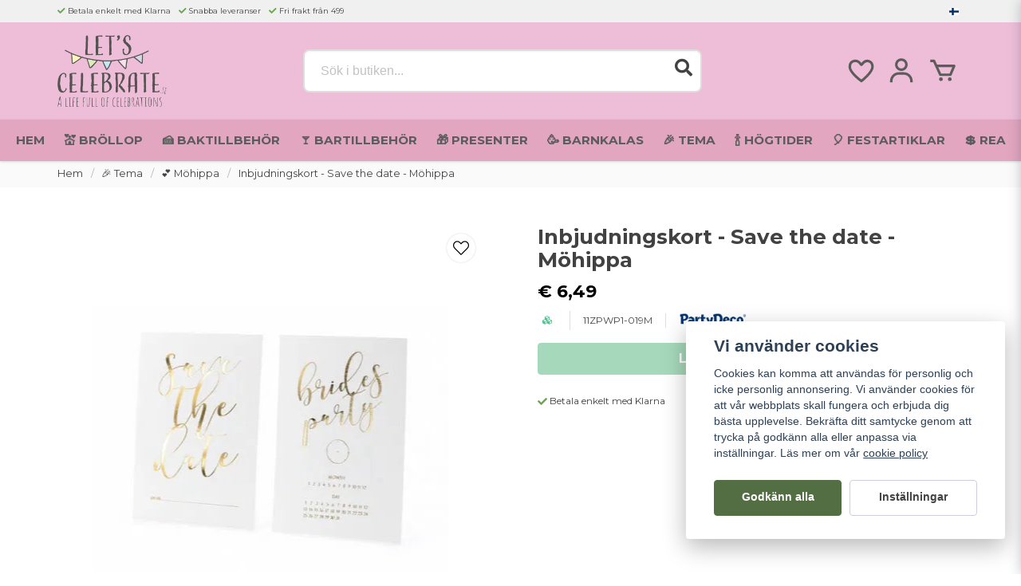

--- FILE ---
content_type: text/html; charset=UTF-8
request_url: https://letscelebrate.fi/fi/products/inbjudningskort-save-the-date-mohippa
body_size: 38185
content:
<!DOCTYPE html>
<html lang="fi">

<!--

  ,****************,
 ********************
**/   __  _ _  _   \**
**   //\\// \\//    **
**   EHANDEL //     **
**\                /**
 ********************
  `****************`

LEVERERAT AV
NY EHANDEL | https://www.nyehandel.se

VISIT IP: 172.31.30.210
Datum/Tid: 2026-01-25 03:32:59

-->

<head>
    <meta charset="utf-8">
<meta http-equiv="X-UA-Compatible" content="IE=edge">
<meta name="viewport" content="width=device-width, initial-scale=1, maximum-scale=1, user-scalable=0">
<meta name="csrf-token" content="DEUSyxm52z5KjqICL7HyuWt4FV4RX24F508Ul3qy">

<link rel="manifest" href="/manifest.json" crossorigin="use-credentials">

    <link rel="icon" href="https://d3dnwnveix5428.cloudfront.net/store_d2f9cb81-6aea-4109-b562-65aa5efb7f71/images/jzT0rNZEVbgxBxf1645129624.png"/>
    

    <link rel="alternate" hreflang="x-default" href="https://letscelebrate.se/sv/products/inbjudningskort-save-the-date-mohippa"/>
    <link rel="alternate" hreflang="sv-SE" href="https://letscelebrate.se/sv/products/inbjudningskort-save-the-date-mohippa"/>
    <link rel="alternate" hreflang="fi-FI" href="https://letscelebrate.fi/fi/products/inbjudningskort-save-the-date-mohippa"/>

    <title>Inbjudningskort - Save the date - Möhippa</title>
    <meta name="title" content="Inbjudningskort - Save the date - Möhippa">
    <meta property="og:title" content="Inbjudningskort - Save the date - Möhippa">
    <meta property="twitter:title" content="Inbjudningskort - Save the date - Möhippa">
    <meta property="twitter:card" content="summary">
    <meta name="description" content="10-pack save the date-kort till m&ouml;hippan,&nbsp;i vitt med guldfolierad text.S&aring; fina att skicka ut till m&ouml;hippans alla deltagare.Kuvert medf&ouml;ljer&nbsp;">
    <meta property="og:description" content="10-pack save the date-kort till m&ouml;hippan,&nbsp;i vitt med guldfolierad text.S&aring; fina att skicka ut till m&ouml;hippans alla deltagare.Kuvert medf&ouml;ljer&nbsp;">
    <meta property="og:site_name" content="Dalafest AB">
    <meta name="author" content="Dalafest AB">
    <meta property="og:logo" content="https://nycdn.nyehandel.se/store_d2f9cb81-6aea-4109-b562-65aa5efb7f71/images/rQtu5PvtiNvhLctJiO7cDWErYJoQBPQGM3PnhKDL.png">
    <meta name="image" content="https://nycdn.nyehandel.se/store_d2f9cb81-6aea-4109-b562-65aa5efb7f71/images/vasEm95fXBqhafK1649503295.jpeg">
    <meta property="og:image" content="https://nycdn.nyehandel.se/store_d2f9cb81-6aea-4109-b562-65aa5efb7f71/images/vasEm95fXBqhafK1649503295.jpeg">
    <meta property="twitter:image" content="https://nycdn.nyehandel.se/store_d2f9cb81-6aea-4109-b562-65aa5efb7f71/images/vasEm95fXBqhafK1649503295.jpeg">
    <meta property="og:url" content="https://letscelebrate.fi/fi/products/inbjudningskort-save-the-date-mohippa">
    <meta property="og:type" content="product">

    <link rel="canonical" href="https://letscelebrate.fi/fi/products/inbjudningskort-save-the-date-mohippa" />
    <link rel="apple-touch-icon" sizes="180x180" href="https://nycdn.nyehandel.se/store_d2f9cb81-6aea-4109-b562-65aa5efb7f71/images/jzT0rNZEVbgxBxf1645129624.png?width=180&height=180" />
    <link rel="icon" sizes="192x192" type="image/png" href="https://nycdn.nyehandel.se/store_d2f9cb81-6aea-4109-b562-65aa5efb7f71/images/jzT0rNZEVbgxBxf1645129624.png?width=192&height=192" />
    <link rel="icon" sizes="96x96" type="image/png" href="https://nycdn.nyehandel.se/store_d2f9cb81-6aea-4109-b562-65aa5efb7f71/images/jzT0rNZEVbgxBxf1645129624.png?width=96&height=96" />
    <link rel="icon" sizes="32x32" type="image/png" href="https://nycdn.nyehandel.se/store_d2f9cb81-6aea-4109-b562-65aa5efb7f71/images/jzT0rNZEVbgxBxf1645129624.png?width=32&height=32" />
    <link rel="icon" sizes="16x16" type="image/png" href="https://nycdn.nyehandel.se/store_d2f9cb81-6aea-4109-b562-65aa5efb7f71/images/jzT0rNZEVbgxBxf1645129624.png?width=16&height=16" />





<script>
    // Consent Mode prep
    window.dataLayer = window.dataLayer || [];
    function gtag(){dataLayer.push(arguments);}

    if(localStorage.getItem('consentMode') === null){

        const consentMode = {
            'functionality_storage': 'granted',
            'ad_storage': 'denied',
            'ad_user_data': 'denied',
            'ad_personalization': 'denied',
            'analytics_storage': 'denied'
        };
        localStorage.setItem('consentMode', JSON.stringify(consentMode));
        gtag('consent', 'default', consentMode);
        window.dataLayer.push({
            'event': 'cookie_consent_update',
            'value': JSON.parse(localStorage.getItem('consentMode')),
        })
    } else {
        gtag('consent', 'default', JSON.parse(localStorage.getItem('consentMode')));

        window.dataLayer.push({
            'event': 'cookie_consent_update',
            'value': JSON.parse(localStorage.getItem('consentMode')),
        })
    }
</script>

    <script async src="https://www.googletagmanager.com/gtag/js?id=G-X830ERGH3D"></script>
    <script>
        window.dataLayer = window.dataLayer || [];
        function gtag(){dataLayer.push(arguments);}
        gtag('js', new Date());

        gtag('config', 'G-X830ERGH3D' , {'allow_enhanced_conversions':true});
        gtag('set', 'url_passthrough', true);
        gtag('set', 'ads_data_redaction', true);
    </script>


    <!-- Google Tag Manager -->
    <script>(function(w,d,s,l,i){w[l]=w[l]||[];w[l].push({'gtm.start':
                new Date().getTime(),event:'gtm.js'});var f=d.getElementsByTagName(s)[0],
            j=d.createElement(s),dl=l!='dataLayer'?'&l='+l:'';j.async=true;j.src=
            'https://www.googletagmanager.com/gtm.js?id='+i+dl;f.parentNode.insertBefore(j,f);
        })(window,document,'script','dataLayer', 'GTM-QDV7RW');</script>
    <!-- End Google Tag Manager -->



    <script>
        !function(f,b,e,v,n,t,s)
        {if(f.fbq)return;n=f.fbq=function(){n.callMethod?
            n.callMethod.apply(n,arguments):n.queue.push(arguments)};
            if(!f._fbq)f._fbq=n;n.push=n;n.loaded=!0;n.version='2.0';
            n.queue=[];t=b.createElement(e);t.async=!0;
            t.src=v;s=b.getElementsByTagName(e)[0];
            s.parentNode.insertBefore(t,s)}(window, document,'script',
            'https://connect.facebook.net/en_US/fbevents.js');
        fbq('init', 563913448390310);
    </script>





    <script type="application/ld+json">{"WebSite":{"@context":"https:\/\/schema.org","@type":"WebSite","url":"https:\/\/letscelebrate.fi","potentialAction":{"@type":"SearchAction","target":{"@type":"EntryPoint","urlTemplate":"https:\/\/letscelebrate.fi\/fi\/search?query={search_term_string}"},"query-input":"required name=search_term_string"}},"Organization":{"@context":"https:\/\/schema.org","@type":"Organization","url":"https:\/\/letscelebrate.fi","logo":"https:\/\/nycdn.nyehandel.se\/store_d2f9cb81-6aea-4109-b562-65aa5efb7f71\/images\/rQtu5PvtiNvhLctJiO7cDWErYJoQBPQGM3PnhKDL.png"},"Product":{"@context":"https:\/\/schema.org","@type":"Product","name":"Inbjudningskort - Save the date - Möhippa","description":"<p>10-pack save the date-kort till m&ouml;hippan,&nbsp;i vitt med guldfolierad text.<\/p><p>S&aring; fina att skicka ut till m&ouml;hippans alla deltagare.<br>Kuvert medf&ouml;ljer<\/p><p>&nbsp;<\/p>","sku":"11ZPWP1-019M","gtin":"5900779113589","offers":{"@type":"Offer","url":"https:\/\/letscelebrate.fi\/fi\/products\/inbjudningskort-save-the-date-mohippa","availability":"https:\/\/schema.org\/InStock","price":6.49,"priceCurrency":"EUR","itemCondition":"https:\/\/schema.org\/NewCondition"},"category":"🎉 Tema \/ 💕 Möhippa","brand":{"@type":"Brand","name":"Party Deco"},"image":["https:\/\/nycdn.nyehandel.se\/store_d2f9cb81-6aea-4109-b562-65aa5efb7f71\/images\/vasEm95fXBqhafK1649503295.jpeg?width=400&height=400"]},"BreadcrumbList":{"@context":"https:\/\/schema.org","@type":"BreadcrumbList","itemListElement":[{"@type":"ListItem","position":1,"item":{"@id":"https:\/\/letscelebrate.fi\/fi\/categories\/tema","name":"🎉 Tema","image":null}},{"@type":"ListItem","position":2,"item":{"@id":"https:\/\/letscelebrate.fi\/fi\/categories\/bride-to-be","name":"💕 Möhippa","image":null}},{"@type":"ListItem","position":3,"item":{"@id":"https:\/\/letscelebrate.fi\/fi\/categories\/bride-to-be","name":"💕 Möhippa","image":null}},{"@type":"ListItem","position":4,"item":{"@id":"https:\/\/letscelebrate.fi\/fi\/products\/inbjudningskort-save-the-date-mohippa","name":"Inbjudningskort - Save the date - Möhippa","image":null}}]}}</script>

    <link rel="stylesheet" href="/themes/foundation/css/foundation.css?id=022bcbcd2433d801da7304d1c61db85d">

    <link rel="stylesheet" href="https://cdn.jsdelivr.net/gh/lipis/flag-icons@7.0.0/css/flag-icons.min.css" />

            <link rel="preconnect" href="https://fonts.gstatic.com">
        <link href="https://fonts.googleapis.com/css2?family=Montserrat:wght@400;700&amp;family=Montserrat:wght@400;700&amp;display=swap" rel="stylesheet">
    
    <script src="https://www.google.com/recaptcha/api.js?hl=fi" async defer></script>

    <style type="text/css" id="nyts">
        :root{ --primary-color:#424242;--body-background:#FFFFFF;--text-color:#424242;--title-color:#424242;--body-font-family:"Montserrat",sans-serif;--title-font-family:"Montserrat",sans-serif;--body-font-size:1em;--topbar-height:28px;--topbar-background:#f0f0f0;--topbar-color:#424242;--topbar-font-size:0.6em;--topbar-usp-icon-color:#69a64e;--announcement-background:#000;--announcement-color:#fff;--announcement-action-background:#fff;--announcement-action-color:#000;--announcement-font-size:1em;--announcement-padding:10px;--header-height:200px;--header-height-touch:110px;--header-background:#eebed9;--header-background-touch:#eebed9;--header-icon-color:#5c5c5c;--header-icon-color-touch:#5c5c5c;--header-cart-badge-background:#F2C511;--header-cart-badge-color:#424242;--header-brand-image-max-width:234px;--header-brand-image-max-height:84px;--header-brand-image-max-width-touch:149px;--header-brand-image-max-height-touch:51px;--campaign-bar-background:#000;--campaign-bar-color:#fff;--campaign-bar-font-size:1em;--campaign-bar-justify:center;--campaign-bar-font-weight:normal;--campaign-bar-padding:10px;--header-icon-size:38px;--header-icon-size-touch:24px;--navbar-color:#5c5c5c;--navbar-background:#e2a6c0;--navbar-hover-background:#fff;--navbar-hover-color:#424242;--navbar-dropdown-background:#fff;--navbar-dropdown-color:#424242;--navbar-justify:center;--breadcrumb-background:#fafafa;--breadcrumb-color:#424242;--breadcrumb-color-hover:#a9a9a9;--breadcrumb-font-size:0.8em;--breadcrumb-justify:flex-start;--category-description-background:#FFFFFF;--category-description-color:#424242;--product-box-border-radius:0px;--product-box-border-color:#424242;--product-box-border-size:0px;--product-box-padding:10px;--product-list-buy-button-background:#FFFFFF;--product-list-buy-button-border-color:#424242;--product-list-buy-button-color:#424242;--product-box-text-align:center;--product-box-image-object-fit:contain;--button-buy-background:#4db377;--button-buy-color:#FFFFFF;--button-border-radius:4px;--checkout-button-background:#ffffff;--checkout-button-border-color:#454545;--checkout-button-color:#fff;--primary-button-background:#536e43;--primary-button-border-color:#536e43;--primary-button-color:#FFFFFF;--secondary-button-background:#fff;--secondary-button-border-color:#cfcede;--secondary-button-color:#424242;--search-box-color:#424242;--search-box-border-radius:8px;--search-box-border-size:2px;--search-box-border-color:#dedede;--search-box-color:#424242;--search-box-background:#FFFFFF;--search-box-width:500px;--search-box-height:54px;--search-box-icon-color:#424242;--search-box-dropdown-background:#fff;--search-box-dropdown-color:#424242;--tag-border-radius:4px;--tag-background:#424242;--tag-border-color:#424242;--tag-color:#fff;--tag-font-size:0.7em;--pagination-border-radius:0px;--pagination-border-color:#424242;--pagination-background:#fff;--pagination-color:#424242;--pagination-current-border-color:#424242;--pagination-current-background:#424242;--pagination-current-color:#fff;--footer-background:#ebebea;--footer-color:#424242;--footer-title-color:#424242;--footer-link-color:#424242;--footer-top-bottom-space:20px;--checkout-background:#fff;--checkout-header-background:#FFFFFF;--checkout-header-color:#424242;--checkout-header-height:70px;--checkout-header-height-touch:60px;--flex-grid-width:5px;--mobile-tabs-background:#f5f5f5;--mobile-tabs-color:#424242;--mobile-tabs-active-background:#fff;--mobile-tabs-active-color:#424242;--mobile-sub-title-background:#536e43;--mobile-sub-title-color:#FFFFFF;--mobile-sub-show-all-background:#f5f5f5;--mobile-sub-show-all-color:#000;--mobile-go-back-background:#fff;--mobile-go-back-color:#424242; }header nav.navbar {    -webkit-box-shadow: 0 1px 3px 0 rgb(0 0 0 / 15%);    -moz-box-shadow: 0 1px 3px 0 rgba(0,0,0,.15);    box-shadow: 0 1px 3px 0 rgb(0 0 0 / 15%);}header nav.navbar .navbar-menu li.navbar-item a {  text-transform:uppercase;}.navbar-item.has-dropdown a{    padding-right:.75rem;}header nav.navbar .navbar-menu li.navbar-item a:after {display:none;}header nav.navbar .navbar-menu li.navbar-item a {font-size: .95rem}main.checkout .container .confirm-checkout button {color: black;}.product-card .buy-controls .action button {width: 100%!important; margin: 0 .5rem;}.product-card .offer .price {font-weight: regular; font-size: 1.1rem;color: #000000;}.product-detail__information .price{color: #000000;}.product-detail {background: #fff; border-radius: 2px; padding:2rem}@media screen and (max-width: 1023px) {.product-detail {background: #fff; border-radius: 8px; padding:.5rem}}:root {--secondary-button-border-color: #cfcede;--ribbon-news-background: #536e43;--ribbon-news-color: #fff;}.category-boxes-columns__column__content p {background: #536e43;    padding: 0.5rem 1rem;}.product-page article.section {padding:1rem;}.product-page .product-detail {padding:0;}footer.page-footer {padding-top:3rem; padding-bottom:3rem;}footer .components .component {width: 20%;}footer .component-columns {flex-direction:column;}footer .component-columns__columns {margin-bottom:.5rem;}@media screen and (max-width: 1023px) {  footer .components .component {  width:48%;}}.partner-logos {flex-direction:column;}.image-menu-section__item.custom-flow-item {    margin: 8px 4px!important;    width: calc(16% - 8px)!important;}h1 {  font-size: 26px!important;}h2 {	font-size: 19px!important;}h3 {	font-size: 16px!important;}
    </style>
    
    <!-- checkout js -->
    

</head>

<body class="has-fixed-header" style="visibility: hidden;">

    <!-- Google Tag Manager (noscript) -->
    <noscript><iframe src="https://www.googletagmanager.com/ns.html?id=GTM-QDV7RW" height="0" width="0" style="display:none;visibility:hidden"></iframe></noscript>
    <!-- End Google Tag Manager (noscript) -->

<a href="#skip-to-main-content" class="skip__main-content" id="skip-to" tabindex="0"
   @click="setMainFocus">Hoppa till innehåll</a>

<div id="store-instance" class="main-wrapper">

            <cookie-concent visitor-id="" :takeover="false" gdpr="" message=""></cookie-concent>
    
    
    
    


                    <header id="store-header">




            <div class="topbar "
             >
            <div class="container">
                <div class="topbar-usp">
                    <ul class="usp">
                    <li>Betala enkelt med Klarna</li>
                    <li>Snabba leveranser</li>
                    <li>Fri frakt från 499</li>
            </ul>
                </div>
                <div class="channel-controls">
                                            
                        <channel-select></channel-select>                </div>
            </div>
        </div>
        <div class="main">
        <div class="container">

                        <div class="header-components">
                                    <div class="header-components__component   header-components__logo">
                                                <div class=" brand"
         
>
    <div class="image-component" style="">
        <a href="/">
            <img src="https://d3dnwnveix5428.cloudfront.net/store_d2f9cb81-6aea-4109-b562-65aa5efb7f71/images/6cG4v8Pu54jwoVQ75vQobRk3rzwGd5TrKjdi54TC.png" alt="Dalafest AB" title="Dalafest AB" style="max-height: 90px; max-width: 210px"/>
        </a>
    </div>
</div>
                    </div>
                                    <div class="header-components__component   header-components__search-input">
                                                <div class="search-input">
    <div id="search-container" class="search search-type-original "
     >

            <product-search
            search-query=""
            placeholder=""></product-search>
    
</div>
</div>                    </div>
                                    <div class="header-components__component   header-components__columns">
                                                <div class="container">
    <div class="component-columns " id="" style="flex-direction: row; gap: 5px;">
                    <div class="component-columns__column component-5525">
                                <div class="actions "
     >

    <button class="button is-hidden-desktop" id="mobile-search-trigger" aria-label="Öppna sökfältet">
                        <span class="icon">
                            <svg xmlns="http://www.w3.org/2000/svg" fill="none" viewBox="0 0 24 24" stroke="currentColor">
  <path stroke-linecap="round" stroke-linejoin="round" stroke-width="2" d="M21 21l-6-6m2-5a7 7 0 11-14 0 7 7 0 0114 0z" />
</svg>
                        </span>
</button>
    <a aria-label="Lägg till som favorit" class="button favorite-button"
	        href="https://letscelebrate.fi/fi/favorites">
		<span class="icon" aria-hidden="true">
							<svg width="48px" height="48px" viewBox="0 0 24 24" fill="none" xmlns="http://www.w3.org/2000/svg">
					<path d="M12.7692 6.70483C9.53846 2.01902 4 3.90245 4 8.68256C4 13.4627 13.2308 20 13.2308 20C13.2308 20 22 13.2003 22 8.68256C22 4.16479 16.9231 2.01903 13.6923 6.70483L13.2308 7.0791L12.7692 6.70483Z"
					      stroke="currentColor" stroke-width="2" stroke-linecap="round" stroke-linejoin="round"/>
				</svg>
					</span>
	</a>


    <a aria-label="Mitt konto"
   class="button account-button" href="https://letscelebrate.fi/fi/account">
                        <span class="icon">

                                                            <svg xmlns="http://www.w3.org/2000/svg"
                                     viewBox="0 0 24 24">
                                    <circle fill="none" cx="12" cy="7" r="3"></circle>
                                    <path d="M12 2C9.243 2 7 4.243 7 7s2.243 5 5 5 5-2.243 5-5S14.757 2 12 2zM12 10c-1.654 0-3-1.346-3-3s1.346-3 3-3 3 1.346 3 3S13.654 10 12 10zM21 21v-1c0-3.859-3.141-7-7-7h-4c-3.86 0-7 3.141-7 7v1h2v-1c0-2.757 2.243-5 5-5h4c2.757 0 5 2.243 5 5v1H21z"></path>
                                </svg>
                            

                        </span>
</a>
    <div class="basket-icon">
    <basket-component>

                    <svg class="fill-current" xmlns="http://www.w3.org/2000/svg"
                 viewBox="0 0 24 24">
                <path d="M21,7H7.462L5.91,3.586C5.748,3.229,5.392,3,5,3H2v2h2.356L9.09,15.414C9.252,15.771,9.608,16,10,16h8 c0.4,0,0.762-0.238,0.919-0.606l3-7c0.133-0.309,0.101-0.663-0.084-0.944C21.649,7.169,21.336,7,21,7z M17.341,14h-6.697L8.371,9 h11.112L17.341,14z"></path>
                <circle cx="10.5" cy="18.5" r="1.5"></circle>
                <circle cx="17.5" cy="18.5" r="1.5"></circle>
            </svg>
        

    </basket-component>
</div>
    <button class="button hamburger" @click="toggleMobileNav"  aria-label="Öppna mobilmeny" aria-expanded="false" aria-controls="mobile-side-nav-wrap" id="mobile-nav-menu">
                        <span class="icon">
                                                            <svg xmlns="http://www.w3.org/2000/svg" fill="none" viewBox="0 0 24 24" stroke="currentColor">
                                  <path stroke-linecap="round" stroke-linejoin="round" stroke-width="2" d="M4 6h16M4 12h16M4 18h16" />
                                </svg>
                            

                        </span>
</button></div>
            </div>
            </div>
</div>                    </div>
                            </div>
            
                    </div>
    </div>

            <nav class="navbar "
             >
        <div class="container">
            <ul class="navbar-menu">
    
        
        
            
                            <li class="navbar-item">
                    <a
                       href="https://letscelebrate.se/"
                       target="_self">
                        Hem
                    </a>
                </li>

                    
            
                            <li class="navbar-item has-dropdown is-hoverable is-mega">
                    <a class="navbar-link"
                       href="https://letscelebrate.fi/fi/categories/brollop"
                       target="_self"
                    >
                        💒 Bröllop

                                                </a>
                    <div class="image-menu navbar-dropdown">

        <section class="image-menu-section">
                                        <div class="image-menu-section__item custom-flow-item">
                <a href="https://letscelebrate.fi/fi/categories/brollopsteman" target="_self">

                        <div class="image">
                                                        <img src="https://nycdn.nyehandel.se/store_d2f9cb81-6aea-4109-b562-65aa5efb7f71/images/3rKbnsvIBaJ1EJTHGnbmrbdLScGNbHvktjLpgMyF.jpg?width=400&amp;height=400" alt="👰 Bröllopsteman" title="👰 Bröllopsteman"/>
                                                    </div>

                    <div class="title">
                        👰 Bröllopsteman
                    </div>

                </a>
            </div>
                                        <div class="image-menu-section__item custom-flow-item">
                <a href="https://letscelebrate.fi/fi/categories/brollop-accessoarer-till-bruden" target="_self">

                        <div class="image">
                                                        <img src="https://nycdn.nyehandel.se/store_d2f9cb81-6aea-4109-b562-65aa5efb7f71/images/Wnpswg2xui0wOH81NdymAgx3FeKToFmd4h59oFi3.jpg?width=400&amp;height=400" alt="👑 Accessoarer till bruden" title="👑 Accessoarer till bruden"/>
                                                    </div>

                    <div class="title">
                        👑 Accessoarer till bruden
                    </div>

                </a>
            </div>
                                        <div class="image-menu-section__item custom-flow-item">
                <a href="https://letscelebrate.fi/fi/categories/brollop-askar-pasar" target="_self">

                        <div class="image">
                                                        <img src="https://nycdn.nyehandel.se/store_d2f9cb81-6aea-4109-b562-65aa5efb7f71/images/bhL83ewQvac13aomm11H2pK5igMMVXzDa8XWCUfK.jpg?width=400&amp;height=400" alt="📦 Askar &amp; påsar" title="📦 Askar &amp; påsar"/>
                                                    </div>

                    <div class="title">
                        📦 Askar &amp; påsar
                    </div>

                </a>
            </div>
                                        <div class="image-menu-section__item custom-flow-item">
                <a href="https://letscelebrate.fi/fi/categories/brollop-ballonger" target="_self">

                        <div class="image">
                                                        <img src="https://nycdn.nyehandel.se/store_d2f9cb81-6aea-4109-b562-65aa5efb7f71/images/2Aq8fMnFiLhqeZxVB1YFaiQpVkkFKsppv2OhEYSX.jpg?width=400&amp;height=400" alt="🎈 Ballonger" title="🎈 Ballonger"/>
                                                    </div>

                    <div class="title">
                        🎈 Ballonger
                    </div>

                </a>
            </div>
                                        <div class="image-menu-section__item custom-flow-item">
                <a href="https://letscelebrate.fi/fi/categories/bildekoration" target="_self">

                        <div class="image">
                                                        <img src="https://nycdn.nyehandel.se/store_d2f9cb81-6aea-4109-b562-65aa5efb7f71/images/Gqu5mMwnxPvTKfko9u2HmcuCc1rlHkyZrVqp0THk.jpg?width=400&amp;height=400" alt="🚗 Bildekoration" title="🚗 Bildekoration"/>
                                                    </div>

                    <div class="title">
                        🚗 Bildekoration
                    </div>

                </a>
            </div>
                                        <div class="image-menu-section__item custom-flow-item">
                <a href="https://letscelebrate.fi/fi/categories/brollop-brollopsbubblor" target="_self">

                        <div class="image">
                                                        <img src="https://nycdn.nyehandel.se/store_d2f9cb81-6aea-4109-b562-65aa5efb7f71/images/73owhTC6PVaHJbiXDBkXDNWqVmSh6EJ9pbDvmdq1.jpg?width=400&amp;height=400" alt="🫧 Bröllopsbubblor" title="🫧 Bröllopsbubblor"/>
                                                    </div>

                    <div class="title">
                        🫧 Bröllopsbubblor
                    </div>

                </a>
            </div>
                                        <div class="image-menu-section__item custom-flow-item">
                <a href="https://letscelebrate.fi/fi/categories/brollop-bordsplacering" target="_self">

                        <div class="image">
                                                        <img src="https://nycdn.nyehandel.se/store_d2f9cb81-6aea-4109-b562-65aa5efb7f71/images/nnOkhvmjivOcLJ5GhRHESkf7JKQj63aPHFPaeovd.jpg?width=400&amp;height=400" alt="🪑 Bordsplacering" title="🪑 Bordsplacering"/>
                                                    </div>

                    <div class="title">
                        🪑 Bordsplacering
                    </div>

                </a>
            </div>
                                        <div class="image-menu-section__item custom-flow-item">
                <a href="https://letscelebrate.fi/fi/categories/brollop-brollopsris" target="_self">

                        <div class="image">
                                                        <img src="https://nycdn.nyehandel.se/store_d2f9cb81-6aea-4109-b562-65aa5efb7f71/images/BPokkATFkXJWKuXmolcB9JSSdIwOix9SboqMwCue.jpg?width=400&amp;height=400" alt="🎊 Bröllopsris" title="🎊 Bröllopsris"/>
                                                    </div>

                    <div class="title">
                        🎊 Bröllopsris
                    </div>

                </a>
            </div>
                                        <div class="image-menu-section__item custom-flow-item">
                <a href="https://letscelebrate.fi/fi/categories/brollopsbelysning" target="_self">

                        <div class="image">
                                                        <img src="https://nycdn.nyehandel.se/store_d2f9cb81-6aea-4109-b562-65aa5efb7f71/images/5XALj8NFnBnOTm3S6Phg3GvhxdFhdMy56EO6zj43.jpg?width=400&amp;height=400" alt="💡 Bröllopsbelysning" title="💡 Bröllopsbelysning"/>
                                                    </div>

                    <div class="title">
                        💡 Bröllopsbelysning
                    </div>

                </a>
            </div>
                                        <div class="image-menu-section__item custom-flow-item">
                <a href="https://letscelebrate.fi/fi/categories/brollop-dekoration" target="_self">

                        <div class="image">
                                                        <img src="https://nycdn.nyehandel.se/store_d2f9cb81-6aea-4109-b562-65aa5efb7f71/images/HumjylzGDtyy1N45W5RG8p5jU9wVzCJZqhB86ByK.jpg?width=400&amp;height=400" alt="🌷 Dekoration" title="🌷 Dekoration"/>
                                                    </div>

                    <div class="title">
                        🌷 Dekoration
                    </div>

                </a>
            </div>
                                        <div class="image-menu-section__item custom-flow-item">
                <a href="https://letscelebrate.fi/fi/categories/dukar" target="_self">

                        <div class="image">
                                                        <img src="https://nycdn.nyehandel.se/store_d2f9cb81-6aea-4109-b562-65aa5efb7f71/images/1ToQEvOWZijdDNMUjgoWiEly2QuXTCWd7PzpmEwR.jpg?width=400&amp;height=400" alt="🧶 Dukar" title="🧶 Dukar"/>
                                                    </div>

                    <div class="title">
                        🧶 Dukar
                    </div>

                </a>
            </div>
                                        <div class="image-menu-section__item custom-flow-item">
                <a href="https://letscelebrate.fi/fi/categories/brollop-dukning" target="_self">

                        <div class="image">
                                                        <img src="https://nycdn.nyehandel.se/store_d2f9cb81-6aea-4109-b562-65aa5efb7f71/images/K6Ge7C3P4t9Leg37Xq0Ab1mN3AYg0Y9VBF8yycSn.jpg?width=400&amp;height=400" alt="🍽️ Dukning" title="🍽️ Dukning"/>
                                                    </div>

                    <div class="title">
                        🍽️ Dukning
                    </div>

                </a>
            </div>
                                        <div class="image-menu-section__item custom-flow-item">
                <a href="https://letscelebrate.fi/fi/categories/brollop-gastbocker" target="_self">

                        <div class="image">
                                                        <img src="https://nycdn.nyehandel.se/store_d2f9cb81-6aea-4109-b562-65aa5efb7f71/images/mH3bjiHfhns9YDpsB0gu4v5tho8jJUoLR6S7AU2d.jpg?width=400&amp;height=400" alt="📕 Gästböcker" title="📕 Gästböcker"/>
                                                    </div>

                    <div class="title">
                        📕 Gästböcker
                    </div>

                </a>
            </div>
                                        <div class="image-menu-section__item custom-flow-item">
                <a href="https://letscelebrate.fi/fi/categories/brollop-konfettibomber" target="_self">

                        <div class="image">
                                                        <img src="https://nycdn.nyehandel.se/store_d2f9cb81-6aea-4109-b562-65aa5efb7f71/images/ITsUzidnGRYvQCeYwwwN5dDr8NfZhMadxoHkBlki.jpg?width=400&amp;height=400" alt="🎉 Konfettibomber" title="🎉 Konfettibomber"/>
                                                    </div>

                    <div class="title">
                        🎉 Konfettibomber
                    </div>

                </a>
            </div>
                                        <div class="image-menu-section__item custom-flow-item">
                <a href="https://letscelebrate.fi/fi/categories/brollop-photobooth" target="_self">

                        <div class="image">
                                                        <img src="https://nycdn.nyehandel.se/store_d2f9cb81-6aea-4109-b562-65aa5efb7f71/images/TKQzVPNw5ZA7L02SRTlG4Dp55P3Dbpj7H5AnRSMl.jpg?width=400&amp;height=400" alt="📸 Photobooth" title="📸 Photobooth"/>
                                                    </div>

                    <div class="title">
                        📸 Photobooth
                    </div>

                </a>
            </div>
                                        <div class="image-menu-section__item custom-flow-item">
                <a href="https://letscelebrate.fi/fi/categories/brollop-skyltar" target="_self">

                        <div class="image">
                                                        <img src="https://nycdn.nyehandel.se/store_d2f9cb81-6aea-4109-b562-65aa5efb7f71/images/WzIZwZF6ahdyExe3z0d58HDPXZufxwVJn7CTUtkF.jpg?width=400&amp;height=400" alt="🚧 Skyltar" title="🚧 Skyltar"/>
                                                    </div>

                    <div class="title">
                        🚧 Skyltar
                    </div>

                </a>
            </div>
                                        <div class="image-menu-section__item custom-flow-item">
                <a href="https://letscelebrate.fi/fi/categories/tartdekoration-till-brollopstartan" target="_self">

                        <div class="image">
                                                        <img src="https://nycdn.nyehandel.se/store_d2f9cb81-6aea-4109-b562-65aa5efb7f71/images/CTHyKP7MNJKQqz7qCsaEQyWiJbrXl1tAXX0R3fs1.jpg?width=400&amp;height=400" alt="🎂 Tårtdekoration" title="🎂 Tårtdekoration"/>
                                                    </div>

                    <div class="title">
                        🎂 Tårtdekoration
                    </div>

                </a>
            </div>
                                        <div class="image-menu-section__item custom-flow-item">
                <a href="https://letscelebrate.fi/fi/categories/ovrigt-brollop" target="_self">

                        <div class="image">
                                                        <img src="https://nycdn.nyehandel.se/store_d2f9cb81-6aea-4109-b562-65aa5efb7f71/images/9LJ4LPbrMidjYKHYnAaqpdlGrZkc2oLgW0mxfju2.jpg?width=400&amp;height=400" alt="☔️ Övrigt bröllop" title="☔️ Övrigt bröllop"/>
                                                    </div>

                    <div class="title">
                        ☔️ Övrigt bröllop
                    </div>

                </a>
            </div>
                                        <div class="image-menu-section__item custom-flow-item">
                <a href="https://letscelebrate.fi/fi/categories/brollop-fotoalbum" target="_self">

                        <div class="image">
                                                        <img src="https://nycdn.nyehandel.se/store_d2f9cb81-6aea-4109-b562-65aa5efb7f71/images/nbWzOBx7gsAq7zujzmpiuHUmH7JAPAUDFYvyCKJU.jpg?width=400&amp;height=400" alt="📖 Fotoalbum" title="📖 Fotoalbum"/>
                                                    </div>

                    <div class="title">
                        📖 Fotoalbum
                    </div>

                </a>
            </div>
                                        <div class="image-menu-section__item custom-flow-item">
                <a href="https://letscelebrate.fi/fi/page/brollopsguide" target="_self">

                        <div class="image">
                                                    </div>

                    <div class="title">
                        Bröllopsguide
                    </div>

                </a>
            </div>
                    </section>
    </div>
                </li>
                    
            
                            <li class="navbar-item has-dropdown is-hoverable is-mega">
                    <a class="navbar-link"
                       href="https://letscelebrate.fi/fi/categories/baktillbehor"
                       target="_self"
                    >
                        🍰 Baktillbehör

                                                </a>
                    <div class="image-menu navbar-dropdown">

        <section class="image-menu-section">
                                        <div class="image-menu-section__item custom-flow-item">
                <a href="https://letscelebrate.fi/fi/categories/baktillbehor-bakmixar" target="_self">

                        <div class="image">
                                                        <img src="https://nycdn.nyehandel.se/store_d2f9cb81-6aea-4109-b562-65aa5efb7f71/images/d7Q5q2wIQ0Oz4oJfpsEDdyYTaNXLCxTzZK0aq1id.jpg?width=400&amp;height=400" alt="🍰 Bakmixar" title="🍰 Bakmixar"/>
                                                    </div>

                    <div class="title">
                        🍰 Bakmixar
                    </div>

                </a>
            </div>
                                        <div class="image-menu-section__item custom-flow-item">
                <a href="https://letscelebrate.fi/fi/categories/baktillbehor-bakplatar-bakformar" target="_self">

                        <div class="image">
                                                        <img src="https://nycdn.nyehandel.se/store_d2f9cb81-6aea-4109-b562-65aa5efb7f71/images/ZzkT9hJXfcmmLRWZWIFKUtcVm7Yhcm2vOjE1zv4m.jpg?width=400&amp;height=400" alt="🥮 Bakplåtar &amp; bakformar" title="🥮 Bakplåtar &amp; bakformar"/>
                                                    </div>

                    <div class="title">
                        🥮 Bakplåtar &amp; bakformar
                    </div>

                </a>
            </div>
                                        <div class="image-menu-section__item custom-flow-item">
                <a href="https://letscelebrate.fi/fi/categories/cake-pops-klubbor" target="_self">

                        <div class="image">
                                                        <img src="https://nycdn.nyehandel.se/store_d2f9cb81-6aea-4109-b562-65aa5efb7f71/images/bqYIcHyW7w62CanG1mN2sMzOa5k6BCm4i91gXB0N.jpg?width=400&amp;height=400" alt="🍭 Cake Pops &amp; Klubbor" title="🍭 Cake Pops &amp; Klubbor"/>
                                                    </div>

                    <div class="title">
                        🍭 Cake Pops &amp; Klubbor
                    </div>

                </a>
            </div>
                                        <div class="image-menu-section__item custom-flow-item">
                <a href="https://letscelebrate.fi/fi/categories/baktillbehor-deco-melts" target="_self">

                        <div class="image">
                                                        <img src="https://nycdn.nyehandel.se/store_d2f9cb81-6aea-4109-b562-65aa5efb7f71/images/f93vBbobcKSzNLF0z9vm3CRVMY9ajwMQsYR9ZNFZ.jpg?width=400&amp;height=400" alt="🍫 Deco melts" title="🍫 Deco melts"/>
                                                    </div>

                    <div class="title">
                        🍫 Deco melts
                    </div>

                </a>
            </div>
                                        <div class="image-menu-section__item custom-flow-item">
                <a href="https://letscelebrate.fi/fi/categories/drip" target="_self">

                        <div class="image">
                                                        <img src="https://nycdn.nyehandel.se/store_d2f9cb81-6aea-4109-b562-65aa5efb7f71/images/2sHuLnBJkS6kaj7pN2W5HzBmATjKUud29X15cgPX.jpg?width=400&amp;height=400" alt="🍰 Drip" title="🍰 Drip"/>
                                                    </div>

                    <div class="title">
                        🍰 Drip
                    </div>

                </a>
            </div>
                                        <div class="image-menu-section__item custom-flow-item">
                <a href="https://letscelebrate.fi/fi/categories/baktillbehor-fondant-sockerpasta" target="_self">

                        <div class="image">
                                                        <img src="https://nycdn.nyehandel.se/store_d2f9cb81-6aea-4109-b562-65aa5efb7f71/images/eKtULyQA1WFuxOcENxyLNCax5KRxnqU24pUTvrIP.jpg?width=400&amp;height=400" alt="🎂 Fondant / Sockerpasta" title="🎂 Fondant / Sockerpasta"/>
                                                    </div>

                    <div class="title">
                        🎂 Fondant / Sockerpasta
                    </div>

                </a>
            </div>
                                        <div class="image-menu-section__item custom-flow-item">
                <a href="https://letscelebrate.fi/fi/categories/baktillbehor-fargsattare" target="_self">

                        <div class="image">
                                                        <img src="https://nycdn.nyehandel.se/store_d2f9cb81-6aea-4109-b562-65aa5efb7f71/images/fFNroRcNChERX7HEpqWNtEj3JLUXaVgoPqzBFdwd.jpg?width=400&amp;height=400" alt="🎨 Färgsättare" title="🎨 Färgsättare"/>
                                                    </div>

                    <div class="title">
                        🎨 Färgsättare
                    </div>

                </a>
            </div>
                                        <div class="image-menu-section__item custom-flow-item">
                <a href="https://letscelebrate.fi/fi/categories/koksutrustning" target="_self">

                        <div class="image">
                                                        <img src="https://nycdn.nyehandel.se/store_d2f9cb81-6aea-4109-b562-65aa5efb7f71/images/sNmqPYCOwWvLVWQfOYBhUoYUoJ7i1dUao17cMo23.jpg?width=400&amp;height=400" alt="🧇 Köksutrustning" title="🧇 Köksutrustning"/>
                                                    </div>

                    <div class="title">
                        🧇 Köksutrustning
                    </div>

                </a>
            </div>
                                        <div class="image-menu-section__item custom-flow-item">
                <a href="https://letscelebrate.fi/fi/categories/baktillbehor-marsipan" target="_self">

                        <div class="image">
                                                        <img src="https://nycdn.nyehandel.se/store_d2f9cb81-6aea-4109-b562-65aa5efb7f71/images/YCFdmQIGr0fNI6V31sJwEEBStnRf289q0glmY7Cp.jpg?width=400&amp;height=400" alt="🐖 Marsipan" title="🐖 Marsipan"/>
                                                    </div>

                    <div class="title">
                        🐖 Marsipan
                    </div>

                </a>
            </div>
                                        <div class="image-menu-section__item custom-flow-item">
                <a href="https://letscelebrate.fi/fi/categories/baktillbehor-muffinsformar" target="_self">

                        <div class="image">
                                                        <img src="https://nycdn.nyehandel.se/store_d2f9cb81-6aea-4109-b562-65aa5efb7f71/images/LY2amit6s3HM1KuGObOXiU6DVIfZWKcB2tb29RNr.jpg?width=400&amp;height=400" alt="🧁 Muffinsformar" title="🧁 Muffinsformar"/>
                                                    </div>

                    <div class="title">
                        🧁 Muffinsformar
                    </div>

                </a>
            </div>
                                        <div class="image-menu-section__item custom-flow-item">
                <a href="https://letscelebrate.fi/fi/categories/baktillbehor-silikonformar" target="_self">

                        <div class="image">
                                                        <img src="https://nycdn.nyehandel.se/store_d2f9cb81-6aea-4109-b562-65aa5efb7f71/images/5evBqG7RgjyDVEmgzjsFNNDJSCPtgq332m3BkMVS.jpg?width=400&amp;height=400" alt="🍪 Silikonformar" title="🍪 Silikonformar"/>
                                                    </div>

                    <div class="title">
                        🍪 Silikonformar
                    </div>

                </a>
            </div>
                                        <div class="image-menu-section__item custom-flow-item">
                <a href="https://letscelebrate.fi/fi/categories/baktillbehor-smaksattare" target="_self">

                        <div class="image">
                                                        <img src="https://nycdn.nyehandel.se/store_d2f9cb81-6aea-4109-b562-65aa5efb7f71/images/qL45V12qitPVEmuOAnDsm1ck96RBa3o61UppW0vW.png?width=400&amp;height=400" alt="🍓  Smaksättare" title="🍓  Smaksättare"/>
                                                    </div>

                    <div class="title">
                        🍓  Smaksättare
                    </div>

                </a>
            </div>
                                        <div class="image-menu-section__item custom-flow-item">
                <a href="https://letscelebrate.fi/fi/categories/baktillbehor-strossel" target="_self">

                        <div class="image">
                                                        <img src="https://nycdn.nyehandel.se/store_d2f9cb81-6aea-4109-b562-65aa5efb7f71/images/gjAhwkQpLFtLYBBJw5RVeGLSBr3eMmwFyiBgyYJq.jpg?width=400&amp;height=400" alt="🎂 Strössel" title="🎂 Strössel"/>
                                                    </div>

                    <div class="title">
                        🎂 Strössel
                    </div>

                </a>
            </div>
                                        <div class="image-menu-section__item custom-flow-item">
                <a href="https://letscelebrate.fi/fi/categories/baktillbehor-tyllar-verktyg" target="_self">

                        <div class="image">
                                                        <img src="https://nycdn.nyehandel.se/store_d2f9cb81-6aea-4109-b562-65aa5efb7f71/images/KbNlHiU8WqTk6QAIqIjdqGmiLF1wlKdGF3j0rODA.jpg?width=400&amp;height=400" alt="🧰 Tyllar &amp; verktyg" title="🧰 Tyllar &amp; verktyg"/>
                                                    </div>

                    <div class="title">
                        🧰 Tyllar &amp; verktyg
                    </div>

                </a>
            </div>
                                        <div class="image-menu-section__item custom-flow-item">
                <a href="https://letscelebrate.fi/fi/categories/tartbilder" target="_self">

                        <div class="image">
                                                        <img src="https://nycdn.nyehandel.se/store_d2f9cb81-6aea-4109-b562-65aa5efb7f71/images/1DvQiLtOmkCVTUhR9XF52zxTQzz1OzNn57IQjruU.jpg?width=400&amp;height=400" alt="🎂 Tårtbilder" title="🎂 Tårtbilder"/>
                                                    </div>

                    <div class="title">
                        🎂 Tårtbilder
                    </div>

                </a>
            </div>
                                        <div class="image-menu-section__item custom-flow-item">
                <a href="https://letscelebrate.fi/fi/categories/baktillbehor-tartbrickor" target="_self">

                        <div class="image">
                                                        <img src="https://nycdn.nyehandel.se/store_d2f9cb81-6aea-4109-b562-65aa5efb7f71/images/XInD0On2pNcURn8vTHYY8yO6htpNX2iE5IooLuy9.webp?width=400&amp;height=400" alt="🎂 Tårtbrickor" title="🎂 Tårtbrickor"/>
                                                    </div>

                    <div class="title">
                        🎂 Tårtbrickor
                    </div>

                </a>
            </div>
                                        <div class="image-menu-section__item custom-flow-item">
                <a href="https://letscelebrate.fi/fi/categories/baktillbehor-tartdekorationer" target="_self">

                        <div class="image">
                                                        <img src="https://nycdn.nyehandel.se/store_d2f9cb81-6aea-4109-b562-65aa5efb7f71/images/vPjOkUkssBjBH6C4KIAHzS5N70UIgHCeiBsfpheZ.png?width=400&amp;height=400" alt="🕯️ Tårtdekorationer" title="🕯️ Tårtdekorationer"/>
                                                    </div>

                    <div class="title">
                        🕯️ Tårtdekorationer
                    </div>

                </a>
            </div>
                                        <div class="image-menu-section__item custom-flow-item">
                <a href="https://letscelebrate.fi/fi/categories/baktillbehor-utstickare" target="_self">

                        <div class="image">
                                                        <img src="https://nycdn.nyehandel.se/store_d2f9cb81-6aea-4109-b562-65aa5efb7f71/images/DVa9EfuEAQqWbzjLcmSoh1zU9iklVo5sJLt6YJK3.jpg?width=400&amp;height=400" alt="🍪 Utstickare" title="🍪 Utstickare"/>
                                                    </div>

                    <div class="title">
                        🍪 Utstickare
                    </div>

                </a>
            </div>
                                        <div class="image-menu-section__item custom-flow-item">
                <a href="https://letscelebrate.fi/fi/categories/baktillbehor-wrappers" target="_self">

                        <div class="image">
                                                        <img src="https://nycdn.nyehandel.se/store_d2f9cb81-6aea-4109-b562-65aa5efb7f71/images/1n1ZrJE0M8l9tyZw3JmOPh3wXqZYizvh1xzJKgoD.jpg?width=400&amp;height=400" alt="🧁 Wrappers" title="🧁 Wrappers"/>
                                                    </div>

                    <div class="title">
                        🧁 Wrappers
                    </div>

                </a>
            </div>
                                        <div class="image-menu-section__item custom-flow-item">
                <a href="https://letscelebrate.fi/fi/categories/baktillbehor-atbara-tillbehor" target="_self">

                        <div class="image">
                                                        <img src="https://nycdn.nyehandel.se/store_d2f9cb81-6aea-4109-b562-65aa5efb7f71/images/rZLNnj3s6Zv0z1srwwMY55lESflgruRJyrRWg7cr.jpg?width=400&amp;height=400" alt="✨ Ätbara tillbehör" title="✨ Ätbara tillbehör"/>
                                                    </div>

                    <div class="title">
                        ✨ Ätbara tillbehör
                    </div>

                </a>
            </div>
                                        <div class="image-menu-section__item custom-flow-item">
                <a href="https://letscelebrate.fi/fi/categories/baktillbehor-ovriga-tillbehor" target="_self">

                        <div class="image">
                                                        <img src="https://nycdn.nyehandel.se/store_d2f9cb81-6aea-4109-b562-65aa5efb7f71/images/nBVGmkfAzQ3LFaEqel9G8E2D0vedrighQJscikzN.jpg?width=400&amp;height=400" alt="🍨 Övriga tillbehör" title="🍨 Övriga tillbehör"/>
                                                    </div>

                    <div class="title">
                        🍨 Övriga tillbehör
                    </div>

                </a>
            </div>
                    </section>
    </div>
                </li>
                    
            
                            <li class="navbar-item has-dropdown is-hoverable is-mega">
                    <a class="navbar-link"
                       href="https://letscelebrate.fi/fi/categories/bartillbehor"
                       target="_self"
                    >
                        🍸 Bartillbehör

                                                </a>
                    <div class="image-menu navbar-dropdown">

        <section class="image-menu-section">
                                        <div class="image-menu-section__item custom-flow-item">
                <a href="https://letscelebrate.fi/fi/categories/barverktyg" target="_self">

                        <div class="image">
                                                        <img src="https://nycdn.nyehandel.se/store_d2f9cb81-6aea-4109-b562-65aa5efb7f71/images/44qKjSnuf0fqMgycJHTC7xykVp9RLZuAO5pinhWr.jpg?width=400&amp;height=400" alt="Barverktyg" title="Barverktyg"/>
                                                    </div>

                    <div class="title">
                        Barverktyg
                    </div>

                </a>
            </div>
                                        <div class="image-menu-section__item custom-flow-item">
                <a href="https://letscelebrate.fi/fi/categories/drinkmix" target="_self">

                        <div class="image">
                                                        <img src="https://nycdn.nyehandel.se/store_d2f9cb81-6aea-4109-b562-65aa5efb7f71/images/HPIiLxJ4INrt7WfISjp5qbu4HDZoFvvLWr0XUjBB.jpg?width=400&amp;height=400" alt="Drinkmix" title="Drinkmix"/>
                                                    </div>

                    <div class="title">
                        Drinkmix
                    </div>

                </a>
            </div>
                                        <div class="image-menu-section__item custom-flow-item">
                <a href="https://letscelebrate.fi/fi/categories/pluntor-glas" target="_self">

                        <div class="image">
                                                        <img src="https://nycdn.nyehandel.se/store_d2f9cb81-6aea-4109-b562-65aa5efb7f71/images/tewNS3jvXg7N58PS0VeNgu1xUZeRlh4PmNbyuKLA.jpg?width=400&amp;height=400" alt="Pluntor &amp; glas" title="Pluntor &amp; glas"/>
                                                    </div>

                    <div class="title">
                        Pluntor &amp; glas
                    </div>

                </a>
            </div>
                    </section>
    </div>
                </li>
                    
            
                            <li class="navbar-item has-dropdown is-hoverable is-mega">
                    <a class="navbar-link"
                       href="https://letscelebrate.fi/fi/categories/presenter"
                       target="_self"
                    >
                        🎁 Presenter

                                                </a>
                    <div class="double-menu navbar-dropdown">

        <section class="double-menu-section">
            <div class="double-menu-section__sidebar">
                <ul>
                                                                    <li>
                            <a href="https://letscelebrate.fi/fi/categories/familj"
                               target="_self"
                               class="double-menu-section__sidebar__item" data-id="272">
                                Familj
                            </a>
                        </li>

                                                                    <li>
                            <a href="https://letscelebrate.fi/fi/categories/henne-and-honom"
                               target="_self"
                               class="double-menu-section__sidebar__item" data-id="285">
                                Henne &amp; honom
                            </a>
                        </li>

                                                                    <li>
                            <a href="https://letscelebrate.fi/fi/categories/hogtider-presenter"
                               target="_self"
                               class="double-menu-section__sidebar__item" data-id="290">
                                Högtider
                            </a>
                        </li>

                                                                    <li>
                            <a href="https://letscelebrate.fi/fi/categories/tillfallen-presenter"
                               target="_self"
                               class="double-menu-section__sidebar__item" data-id="295">
                                Tillfällen
                            </a>
                        </li>

                                                                    <li>
                            <a href="https://letscelebrate.fi/fi/categories/leksaker"
                               target="_self"
                               class="double-menu-section__sidebar__item" data-id="481">
                                Leksaker
                            </a>
                        </li>

                                                                    <li>
                            <a href="https://letscelebrate.fi/fi/categories/julklappar"
                               target="_self"
                               class="double-menu-section__sidebar__item" data-id="501">
                                Julklappar
                            </a>
                        </li>

                                    </ul>
            </div>

            <div class="double-menu-section__content">
                                    <div class="double-menu-group" group-id="272">
                                                    
                            <div class="double-menu-group__item custom-flow-item">
                                <a href="https://letscelebrate.fi/fi/categories/present-till-mamma"  target="_self">
                                                                        <div class="title">
                                    Present till mamma
                                    </div>

                                </a>
                            </div>
                                                    
                            <div class="double-menu-group__item custom-flow-item">
                                <a href="https://letscelebrate.fi/fi/categories/present-till-pappa"  target="_self">
                                                                        <div class="title">
                                    Present till pappa
                                    </div>

                                </a>
                            </div>
                                                    
                            <div class="double-menu-group__item custom-flow-item">
                                <a href="https://letscelebrate.fi/fi/categories/present-till-mormor"  target="_self">
                                                                        <div class="title">
                                    Present till mormor
                                    </div>

                                </a>
                            </div>
                                                    
                            <div class="double-menu-group__item custom-flow-item">
                                <a href="https://letscelebrate.fi/fi/categories/present-till-morfar"  target="_self">
                                                                        <div class="title">
                                    Present till morfar
                                    </div>

                                </a>
                            </div>
                                                    
                            <div class="double-menu-group__item custom-flow-item">
                                <a href="https://letscelebrate.fi/fi/categories/farfar"  target="_self">
                                                                        <div class="title">
                                    Farfar
                                    </div>

                                </a>
                            </div>
                                                    
                            <div class="double-menu-group__item custom-flow-item">
                                <a href="https://letscelebrate.fi/fi/categories/gudmor"  target="_self">
                                                                        <div class="title">
                                    Gudmor
                                    </div>

                                </a>
                            </div>
                                                    
                            <div class="double-menu-group__item custom-flow-item">
                                <a href="https://letscelebrate.fi/fi/categories/gudfar"  target="_self">
                                                                        <div class="title">
                                    Gudfar
                                    </div>

                                </a>
                            </div>
                                                    
                            <div class="double-menu-group__item custom-flow-item">
                                <a href="https://letscelebrate.fi/fi/categories/svarfar"  target="_self">
                                                                        <div class="title">
                                    Svärfar
                                    </div>

                                </a>
                            </div>
                                                    
                            <div class="double-menu-group__item custom-flow-item">
                                <a href="https://letscelebrate.fi/fi/categories/sambo"  target="_self">
                                                                        <div class="title">
                                    Present till sambo
                                    </div>

                                </a>
                            </div>
                                                    
                            <div class="double-menu-group__item custom-flow-item">
                                <a href="https://letscelebrate.fi/fi/categories/svarmor"  target="_self">
                                                                        <div class="title">
                                    Svärmor
                                    </div>

                                </a>
                            </div>
                                                    
                            <div class="double-menu-group__item custom-flow-item">
                                <a href="https://letscelebrate.fi/fi/categories/lillebror"  target="_self">
                                                                        <div class="title">
                                    Lillebror
                                    </div>

                                </a>
                            </div>
                                                    
                            <div class="double-menu-group__item custom-flow-item">
                                <a href="https://letscelebrate.fi/fi/categories/basta-van"  target="_self">
                                                                        <div class="title">
                                    Bästa vän
                                    </div>

                                </a>
                            </div>
                        
                    </div>

                                    <div class="double-menu-group" group-id="285">
                                                    
                            <div class="double-menu-group__item custom-flow-item">
                                <a href="https://letscelebrate.fi/fi/categories/kvinna"  target="_self">
                                                                        <div class="title">
                                    Kvinna
                                    </div>

                                </a>
                            </div>
                                                    
                            <div class="double-menu-group__item custom-flow-item">
                                <a href="https://letscelebrate.fi/fi/categories/man"  target="_self">
                                                                        <div class="title">
                                    Man
                                    </div>

                                </a>
                            </div>
                                                    
                            <div class="double-menu-group__item custom-flow-item">
                                <a href="https://letscelebrate.fi/fi/categories/tjej"  target="_self">
                                                                        <div class="title">
                                    Tjej
                                    </div>

                                </a>
                            </div>
                                                    
                            <div class="double-menu-group__item custom-flow-item">
                                <a href="https://letscelebrate.fi/fi/categories/kille"  target="_self">
                                                                        <div class="title">
                                    Kille
                                    </div>

                                </a>
                            </div>
                        
                    </div>

                                    <div class="double-menu-group" group-id="290">
                                                    
                            <div class="double-menu-group__item custom-flow-item">
                                <a href="https://letscelebrate.fi/fi/categories/julklapp"  target="_self">
                                                                        <div class="title">
                                    Julklapp
                                    </div>

                                </a>
                            </div>
                                                    
                            <div class="double-menu-group__item custom-flow-item">
                                <a href="https://letscelebrate.fi/fi/categories/alla-hjartans-dag-present"  target="_self">
                                                                        <div class="title">
                                    Alla hjärtans dag present
                                    </div>

                                </a>
                            </div>
                                                    
                            <div class="double-menu-group__item custom-flow-item">
                                <a href="https://letscelebrate.fi/fi/categories/mors-dag-present"  target="_self">
                                                                        <div class="title">
                                    Mors dag
                                    </div>

                                </a>
                            </div>
                                                    
                            <div class="double-menu-group__item custom-flow-item">
                                <a href="https://letscelebrate.fi/fi/categories/fars-dag-present"  target="_self">
                                                                        <div class="title">
                                    Fars dag
                                    </div>

                                </a>
                            </div>
                        
                    </div>

                                    <div class="double-menu-group" group-id="295">
                                                    
                            <div class="double-menu-group__item custom-flow-item">
                                <a href="https://letscelebrate.fi/fi/categories/studentpresent"  target="_self">
                                                                        <div class="title">
                                    Studentpresent
                                    </div>

                                </a>
                            </div>
                                                    
                            <div class="double-menu-group__item custom-flow-item">
                                <a href="https://letscelebrate.fi/fi/categories/inflyttningspresent"  target="_self">
                                                                        <div class="title">
                                    Inflyttningspresent
                                    </div>

                                </a>
                            </div>
                                                    
                            <div class="double-menu-group__item custom-flow-item">
                                <a href="https://letscelebrate.fi/fi/categories/konfirmation"  target="_self">
                                                                        <div class="title">
                                    Konfirmation
                                    </div>

                                </a>
                            </div>
                        
                    </div>

                                    <div class="double-menu-group" group-id="481">
                        
                    </div>

                                    <div class="double-menu-group" group-id="501">
                                                    
                            <div class="double-menu-group__item custom-flow-item">
                                <a href="https://letscelebrate.fi/fi/categories/julklapp-till-lillebror"  target="_self">
                                                                        <div class="title">
                                    Julklapp till lillebror
                                    </div>

                                </a>
                            </div>
                        
                    </div>

                            </div>
        </section>



    </div>
                </li>
                    
            
                            <li class="navbar-item has-dropdown is-hoverable is-mega">
                    <a class="navbar-link"
                       href="https://letscelebrate.fi/fi/categories/barnkalas"
                       target="_self"
                    >
                        🥳 Barnkalas

                                                </a>
                    <div class="image-menu navbar-dropdown">

        <section class="image-menu-section">
                                        <div class="image-menu-section__item custom-flow-item">
                <a href="https://letscelebrate.fi/fi/categories/tartbilder" target="_self">

                        <div class="image">
                                                        <img src="https://nycdn.nyehandel.se/store_d2f9cb81-6aea-4109-b562-65aa5efb7f71/images/aOHOHLE1eQqNXKpend7ip567jhPcqQLAdJJXTvw6.jpg?width=400&amp;height=400" alt="🎂 Tårtbilder" title="🎂 Tårtbilder"/>
                                                    </div>

                    <div class="title">
                        🎂 Tårtbilder
                    </div>

                </a>
            </div>
                                        <div class="image-menu-section__item custom-flow-item">
                <a href="https://letscelebrate.fi/fi/categories/babblarna-kalas" target="_self">

                        <div class="image">
                                                        <img src="https://nycdn.nyehandel.se/store_d2f9cb81-6aea-4109-b562-65aa5efb7f71/images/qlGSVtrRulUthjb5bTebSTerskY9gFBNEmzEEPqH.jpg?width=400&amp;height=400" alt="🧸 Babblarna kalas" title="🧸 Babblarna kalas"/>
                                                    </div>

                    <div class="title">
                        🧸 Babblarna kalas
                    </div>

                </a>
            </div>
                                        <div class="image-menu-section__item custom-flow-item">
                <a href="https://letscelebrate.fi/fi/categories/cirkuskalas" target="_self">

                        <div class="image">
                                                    </div>

                    <div class="title">
                        🎪 Cirkus-kalas
                    </div>

                </a>
            </div>
                                        <div class="image-menu-section__item custom-flow-item">
                <a href="https://letscelebrate.fi/fi/categories/kalas-teman-dino-party" target="_self">

                        <div class="image">
                                                        <img src="https://nycdn.nyehandel.se/store_d2f9cb81-6aea-4109-b562-65aa5efb7f71/images/0DrPEYINVOROkGm7R6GfrpzOmJD1GEH9m3HAOEIY.jpg?width=400&amp;height=400" alt="🦖 Dinosauriekalas" title="🦖 Dinosauriekalas"/>
                                                    </div>

                    <div class="title">
                        🦖 Dinosauriekalas
                    </div>

                </a>
            </div>
                                        <div class="image-menu-section__item custom-flow-item">
                <a href="https://letscelebrate.fi/fi/categories/emil-i-lonneberga-kalas" target="_self">

                        <div class="image">
                                                        <img src="https://nycdn.nyehandel.se/store_d2f9cb81-6aea-4109-b562-65aa5efb7f71/images/MNKqlHRS65K6Q90Cdf3IlEHGODENjDx8l1zXPDhz.jpg?width=400&amp;height=400" alt="👦 Emil i Lönneberga kalas" title="👦 Emil i Lönneberga kalas"/>
                                                    </div>

                    <div class="title">
                        👦 Emil i Lönneberga kalas
                    </div>

                </a>
            </div>
                                        <div class="image-menu-section__item custom-flow-item">
                <a href="https://letscelebrate.fi/fi/categories/kalas-teman-unicorn-party" target="_self">

                        <div class="image">
                                                        <img src="https://nycdn.nyehandel.se/store_d2f9cb81-6aea-4109-b562-65aa5efb7f71/images/R0dFHiWvhZK1vWCUv13YuX33VQqnuf46gkabjMrt.jpg?width=400&amp;height=400" alt="🦄 Enhörningskalas" title="🦄 Enhörningskalas"/>
                                                    </div>

                    <div class="title">
                        🦄 Enhörningskalas
                    </div>

                </a>
            </div>
                                        <div class="image-menu-section__item custom-flow-item">
                <a href="https://letscelebrate.fi/fi/categories/kalas-teman-fotboll" target="_self">

                        <div class="image">
                                                        <img src="https://nycdn.nyehandel.se/store_d2f9cb81-6aea-4109-b562-65aa5efb7f71/images/QRf271qP2ZK0l0QQuu69YJNFzjv2CnugfjokmxVP.jpg?width=400&amp;height=400" alt="⚽️ Fotbollskalas" title="⚽️ Fotbollskalas"/>
                                                    </div>

                    <div class="title">
                        ⚽️ Fotbollskalas
                    </div>

                </a>
            </div>
                                        <div class="image-menu-section__item custom-flow-item">
                <a href="https://letscelebrate.fi/fi/categories/kalas-teman-frozen" target="_self">

                        <div class="image">
                                                        <img src="https://nycdn.nyehandel.se/store_d2f9cb81-6aea-4109-b562-65aa5efb7f71/images/BlsYIhnf88fkKzgxX9pXtJNA4IHcTaID1LTDVxmS.jpg?width=400&amp;height=400" alt="❄️ Frost kalas" title="❄️ Frost kalas"/>
                                                    </div>

                    <div class="title">
                        ❄️ Frost kalas
                    </div>

                </a>
            </div>
                                        <div class="image-menu-section__item custom-flow-item">
                <a href="https://letscelebrate.fi/fi/categories/hockey-kalas" target="_self">

                        <div class="image">
                                                    </div>

                    <div class="title">
                        🏒 Hockey-kalas
                    </div>

                </a>
            </div>
                                        <div class="image-menu-section__item custom-flow-item">
                <a href="https://letscelebrate.fi/fi/categories/hastkalas" target="_self">

                        <div class="image">
                                                        <img src="https://nycdn.nyehandel.se/store_d2f9cb81-6aea-4109-b562-65aa5efb7f71/images/CQL0ooh1OrTnnnO3YwjmPOHsK3VacSjN4OEmIWdu.webp?width=400&amp;height=400" alt="🐴 Hästkalas" title="🐴 Hästkalas"/>
                                                    </div>

                    <div class="title">
                        🐴 Hästkalas
                    </div>

                </a>
            </div>
                                        <div class="image-menu-section__item custom-flow-item">
                <a href="https://letscelebrate.fi/fi/categories/gaming-kalas" target="_self">

                        <div class="image">
                                                        <img src="https://nycdn.nyehandel.se/store_d2f9cb81-6aea-4109-b562-65aa5efb7f71/images/2u8RnIh7Ot6k9cWeq9T9c7uOhn2sIcU6XSwF1LQn.jpg?width=400&amp;height=400" alt="🎮 Gaming kalas" title="🎮 Gaming kalas"/>
                                                    </div>

                    <div class="title">
                        🎮 Gaming kalas
                    </div>

                </a>
            </div>
                                        <div class="image-menu-section__item custom-flow-item">
                <a href="https://letscelebrate.fi/fi/categories/kalas-teman-llama" target="_self">

                        <div class="image">
                                                        <img src="https://nycdn.nyehandel.se/store_d2f9cb81-6aea-4109-b562-65aa5efb7f71/images/5415mDhM7KJCG6Hlu0mflZStudO3SaGvAl2PpwLJ.jpg?width=400&amp;height=400" alt="🦙 Llama kalas" title="🦙 Llama kalas"/>
                                                    </div>

                    <div class="title">
                        🦙 Llama kalas
                    </div>

                </a>
            </div>
                                        <div class="image-menu-section__item custom-flow-item">
                <a href="https://letscelebrate.fi/fi/categories/kalas-teman-cute-cat" target="_self">

                        <div class="image">
                                                        <img src="https://nycdn.nyehandel.se/store_d2f9cb81-6aea-4109-b562-65aa5efb7f71/images/cWwVeCp2fskebwxYtW97LeM6K4Il251AC4q5ShRJ.jpg?width=400&amp;height=400" alt="🐈 Kattkalas" title="🐈 Kattkalas"/>
                                                    </div>

                    <div class="title">
                        🐈 Kattkalas
                    </div>

                </a>
            </div>
                                        <div class="image-menu-section__item custom-flow-item">
                <a href="https://letscelebrate.fi/fi/categories/kalas-teman-monster-party" target="_self">

                        <div class="image">
                                                        <img src="https://nycdn.nyehandel.se/store_d2f9cb81-6aea-4109-b562-65aa5efb7f71/images/xl6lIrJSlNcrEEIblOeENQ7pgx4F8hVTPBevUJy9.jpg?width=400&amp;height=400" alt="👹 Monsterkalas" title="👹 Monsterkalas"/>
                                                    </div>

                    <div class="title">
                        👹 Monsterkalas
                    </div>

                </a>
            </div>
                                        <div class="image-menu-section__item custom-flow-item">
                <a href="https://letscelebrate.fi/fi/categories/kalas-teman-narwhal-party" target="_self">

                        <div class="image">
                                                        <img src="https://nycdn.nyehandel.se/store_d2f9cb81-6aea-4109-b562-65aa5efb7f71/images/T22nB5OqHTElH2ATWSxfKiTqILRSYlvCyc4IqimV.jpg?width=400&amp;height=400" alt="🐳 Narwhal kalas" title="🐳 Narwhal kalas"/>
                                                    </div>

                    <div class="title">
                        🐳 Narwhal kalas
                    </div>

                </a>
            </div>
                                        <div class="image-menu-section__item custom-flow-item">
                <a href="https://letscelebrate.fi/fi/categories/neon-geometric-kalas" target="_self">

                        <div class="image">
                                                        <img src="https://nycdn.nyehandel.se/store_d2f9cb81-6aea-4109-b562-65aa5efb7f71/images/BCP6KlcAU01Sf00lvCdRN7WXRQF4yHNc7youHWzf.jpg?width=400&amp;height=400" alt="📐 Neon geometric-kalas" title="📐 Neon geometric-kalas"/>
                                                    </div>

                    <div class="title">
                        📐 Neon geometric-kalas
                    </div>

                </a>
            </div>
                                        <div class="image-menu-section__item custom-flow-item">
                <a href="https://letscelebrate.fi/fi/categories/paw-patrol-kalas" target="_self">

                        <div class="image">
                                                        <img src="https://nycdn.nyehandel.se/store_d2f9cb81-6aea-4109-b562-65aa5efb7f71/images/QsYM1Ls9rEj8CTZBYZlNfUrrYs5RPTEUXEZRySJF.jpg?width=400&amp;height=400" alt="🐱 Paw Patrol kalas" title="🐱 Paw Patrol kalas"/>
                                                    </div>

                    <div class="title">
                        🐱 Paw Patrol kalas
                    </div>

                </a>
            </div>
                                        <div class="image-menu-section__item custom-flow-item">
                <a href="https://letscelebrate.fi/fi/categories/pippi-langstrump-kalas" target="_self">

                        <div class="image">
                                                        <img src="https://nycdn.nyehandel.se/store_d2f9cb81-6aea-4109-b562-65aa5efb7f71/images/KC8uLbmPmbKtPndgnQwZA8jv6wkrmEuSqOqxGotz.jpg?width=400&amp;height=400" alt="👧 Pippi Långstrump kalas" title="👧 Pippi Långstrump kalas"/>
                                                    </div>

                    <div class="title">
                        👧 Pippi Långstrump kalas
                    </div>

                </a>
            </div>
                                        <div class="image-menu-section__item custom-flow-item">
                <a href="https://letscelebrate.fi/fi/categories/kalas-teman-pirates" target="_self">

                        <div class="image">
                                                        <img src="https://nycdn.nyehandel.se/store_d2f9cb81-6aea-4109-b562-65aa5efb7f71/images/2LgPDejpt4SCgk4bd5v6xdZdb2P3xk7kmoDN2o6H.jpg?width=400&amp;height=400" alt="🏴‍☠️ Piratkalas" title="🏴‍☠️ Piratkalas"/>
                                                    </div>

                    <div class="title">
                        🏴‍☠️ Piratkalas
                    </div>

                </a>
            </div>
                                        <div class="image-menu-section__item custom-flow-item">
                <a href="https://letscelebrate.fi/fi/categories/kalas-teman-rainbow-party" target="_self">

                        <div class="image">
                                                        <img src="https://nycdn.nyehandel.se/store_d2f9cb81-6aea-4109-b562-65aa5efb7f71/images/Epr3cRAe0FoWVnOQNPdFNfQ0HyjDKyR55gshrt9O.jpg?width=400&amp;height=400" alt="🌈 Regnbågskalas" title="🌈 Regnbågskalas"/>
                                                    </div>

                    <div class="title">
                        🌈 Regnbågskalas
                    </div>

                </a>
            </div>
                                        <div class="image-menu-section__item custom-flow-item">
                <a href="https://letscelebrate.fi/fi/categories/kalas-teman-space" target="_self">

                        <div class="image">
                                                        <img src="https://nycdn.nyehandel.se/store_d2f9cb81-6aea-4109-b562-65aa5efb7f71/images/RL8cAlAbKyxm9OiEX3DUqzU0eL56kVr2iAQflcpP.jpg?width=400&amp;height=400" alt="💫 Rymdkalas" title="💫 Rymdkalas"/>
                                                    </div>

                    <div class="title">
                        💫 Rymdkalas
                    </div>

                </a>
            </div>
                                        <div class="image-menu-section__item custom-flow-item">
                <a href="https://letscelebrate.fi/fi/categories/kalas-teman-spiderman" target="_self">

                        <div class="image">
                                                        <img src="https://nycdn.nyehandel.se/store_d2f9cb81-6aea-4109-b562-65aa5efb7f71/images/ZokRx53LJgTSKShUIuGBJX0RQiWMXTXGiuQKJITz.webp?width=400&amp;height=400" alt="🕷️ Spiderman-kalas" title="🕷️ Spiderman-kalas"/>
                                                    </div>

                    <div class="title">
                        🕷️ Spiderman-kalas
                    </div>

                </a>
            </div>
                                        <div class="image-menu-section__item custom-flow-item">
                <a href="https://letscelebrate.fi/fi/categories/super-mario" target="_self">

                        <div class="image">
                                                        <img src="https://nycdn.nyehandel.se/store_d2f9cb81-6aea-4109-b562-65aa5efb7f71/images/WxWR1TRJheRhNHHbxEglhCLZ7Cq9F0KbXOopwFt6.webp?width=400&amp;height=400" alt="🍄 Super Mario" title="🍄 Super Mario"/>
                                                    </div>

                    <div class="title">
                        🍄 Super Mario
                    </div>

                </a>
            </div>
                                        <div class="image-menu-section__item custom-flow-item">
                <a href="https://letscelebrate.fi/fi/categories/kalas-teman-twinkle" target="_self">

                        <div class="image">
                                                        <img src="https://nycdn.nyehandel.se/store_d2f9cb81-6aea-4109-b562-65aa5efb7f71/images/DcAgD3UJDr8ahbLWKRCkM9mHLel4iFjCaiI0qmBj.jpg?width=400&amp;height=400" alt="🌟 Twinkle-kalas" title="🌟 Twinkle-kalas"/>
                                                    </div>

                    <div class="title">
                        🌟 Twinkle-kalas
                    </div>

                </a>
            </div>
                    </section>
    </div>
                </li>
                    
            
                            <li class="navbar-item has-dropdown is-hoverable is-mega">
                    <a class="navbar-link"
                       href="https://letscelebrate.fi/fi/categories/tema"
                       target="_self"
                    >
                        🎉 Tema

                                                </a>
                    <div class="image-menu navbar-dropdown">

        <section class="image-menu-section">
                                        <div class="image-menu-section__item custom-flow-item">
                <a href="https://letscelebrate.fi/fi/categories/kalas-teman-aloha" target="_self">

                        <div class="image">
                                                        <img src="https://nycdn.nyehandel.se/store_d2f9cb81-6aea-4109-b562-65aa5efb7f71/images/EWDaF7peOSUhgcNkMBRLMo9juhwtzqStNypJOIvH.jpg?width=400&amp;height=400" alt="🦩 Aloha-fest" title="🦩 Aloha-fest"/>
                                                    </div>

                    <div class="title">
                        🦩 Aloha-fest
                    </div>

                </a>
            </div>
                                        <div class="image-menu-section__item custom-flow-item">
                <a href="https://letscelebrate.fi/fi/categories/babyshower" target="_self">

                        <div class="image">
                                                        <img src="https://nycdn.nyehandel.se/store_d2f9cb81-6aea-4109-b562-65aa5efb7f71/images/MAQ9DCIyuT0k9U7uj7Rpf8QKNHsA7EGusFTZmwaz.jpg?width=400&amp;height=400" alt="👶 Babyshower" title="👶 Babyshower"/>
                                                    </div>

                    <div class="title">
                        👶 Babyshower
                    </div>

                </a>
            </div>
                                        <div class="image-menu-section__item custom-flow-item">
                <a href="https://letscelebrate.fi/fi/categories/disco-schlager-mellofest-allt-for-melodifestivalen" target="_self">

                        <div class="image">
                                                        <img src="https://nycdn.nyehandel.se/store_d2f9cb81-6aea-4109-b562-65aa5efb7f71/images/z78IZwWL0GvYvmHy6IQyS0qar7WVLOIFBCcbRZdD.jpg?width=400&amp;height=400" alt="🎼 Mello" title="🎼 Mello"/>
                                                    </div>

                    <div class="title">
                        🎼 Mello
                    </div>

                </a>
            </div>
                                        <div class="image-menu-section__item custom-flow-item">
                <a href="https://letscelebrate.fi/fi/categories/dop" target="_self">

                        <div class="image">
                                                        <img src="https://nycdn.nyehandel.se/store_d2f9cb81-6aea-4109-b562-65aa5efb7f71/images/YEsMGn6kdHkR9gIH7Oj8ZJg5D4xdtNrHSje0b8KN.jpg?width=400&amp;height=400" alt="⛪ Dop" title="⛪ Dop"/>
                                                    </div>

                    <div class="title">
                        ⛪ Dop
                    </div>

                </a>
            </div>
                                        <div class="image-menu-section__item custom-flow-item">
                <a href="https://letscelebrate.fi/fi/categories/fuck-im-old" target="_self">

                        <div class="image">
                                                        <img src="https://nycdn.nyehandel.se/store_d2f9cb81-6aea-4109-b562-65aa5efb7f71/images/VF75RkdnjNDF2OsgrJvAkr0KlMcXrvrw5Jmvq6g8.jpg?width=400&amp;height=400" alt="👴 Fuck I&#039;m Old" title="👴 Fuck I&#039;m Old"/>
                                                    </div>

                    <div class="title">
                        👴 Fuck I&#039;m Old
                    </div>

                </a>
            </div>
                                        <div class="image-menu-section__item custom-flow-item">
                <a href="https://letscelebrate.fi/fi/categories/fodelsedag" target="_self">

                        <div class="image">
                                                        <img src="https://nycdn.nyehandel.se/store_d2f9cb81-6aea-4109-b562-65aa5efb7f71/images/5bkIiPhBL7C06zX7Mt3cocuAx9bGpDaJCut8u4oK.jpg?width=400&amp;height=400" alt="🎁 Födelsedag" title="🎁 Födelsedag"/>
                                                    </div>

                    <div class="title">
                        🎁 Födelsedag
                    </div>

                </a>
            </div>
                                        <div class="image-menu-section__item custom-flow-item">
                <a href="https://letscelebrate.fi/fi/categories/gender-reveal" target="_self">

                        <div class="image">
                                                        <img src="https://nycdn.nyehandel.se/store_d2f9cb81-6aea-4109-b562-65aa5efb7f71/images/r2LmJhx65fEcW3uypaDZrIRf19YZJo7ecJT6ysq4.jpg?width=400&amp;height=400" alt="🤰 Gender reveal" title="🤰 Gender reveal"/>
                                                    </div>

                    <div class="title">
                        🤰 Gender reveal
                    </div>

                </a>
            </div>
                                        <div class="image-menu-section__item custom-flow-item">
                <a href="https://letscelebrate.fi/fi/categories/hawaii-festtema" target="_self">

                        <div class="image">
                                                        <img src="https://nycdn.nyehandel.se/store_d2f9cb81-6aea-4109-b562-65aa5efb7f71/images/Da6rVVZtM3LWnZSSHS2KBlRT6a1VsJzkIfJHsuWh.jpg?width=400&amp;height=400" alt="🌴 Hawaii-fest" title="🌴 Hawaii-fest"/>
                                                    </div>

                    <div class="title">
                        🌴 Hawaii-fest
                    </div>

                </a>
            </div>
                                        <div class="image-menu-section__item custom-flow-item">
                <a href="https://letscelebrate.fi/fi/categories/bride-to-be" target="_self">

                        <div class="image">
                                                        <img src="https://nycdn.nyehandel.se/store_d2f9cb81-6aea-4109-b562-65aa5efb7f71/images/wWXkIow5Sp13Bj6S9oEZoJnN2mTX9RsMZW4i8rZu.jpg?width=400&amp;height=400" alt="💕 Möhippa" title="💕 Möhippa"/>
                                                    </div>

                    <div class="title">
                        💕 Möhippa
                    </div>

                </a>
            </div>
                                        <div class="image-menu-section__item custom-flow-item">
                <a href="https://letscelebrate.fi/fi/categories/oktoberfest" target="_self">

                        <div class="image">
                                                        <img src="https://nycdn.nyehandel.se/store_d2f9cb81-6aea-4109-b562-65aa5efb7f71/images/78H5T4gJIXjvuMzmCQg9DrVamhi1bldF24UCo8tx.jpg?width=400&amp;height=400" alt="🍻 Oktoberfest" title="🍻 Oktoberfest"/>
                                                    </div>

                    <div class="title">
                        🍻 Oktoberfest
                    </div>

                </a>
            </div>
                                        <div class="image-menu-section__item custom-flow-item">
                <a href="https://letscelebrate.fi/fi/categories/tacoskalas" target="_self">

                        <div class="image">
                                                        <img src="https://nycdn.nyehandel.se/store_d2f9cb81-6aea-4109-b562-65aa5efb7f71/images/clt81KUvbfZyUR1UReqITBEp1ciM72nPiZ0pC7OS.jpg?width=400&amp;height=400" alt="🌮 Tacosfest" title="🌮 Tacosfest"/>
                                                    </div>

                    <div class="title">
                        🌮 Tacosfest
                    </div>

                </a>
            </div>
                                        <div class="image-menu-section__item custom-flow-item">
                <a href="https://letscelebrate.fi/fi/categories/kalas-fargteman" target="_self">

                        <div class="image">
                                                        <img src="https://nycdn.nyehandel.se/store_d2f9cb81-6aea-4109-b562-65aa5efb7f71/images/uKLXW1PSM1UJoJGUJtWqS7wh7jzB061p4GpFBvPA.jpg?width=400&amp;height=400" alt="🎨 Färgteman" title="🎨 Färgteman"/>
                                                    </div>

                    <div class="title">
                        🎨 Färgteman
                    </div>

                </a>
            </div>
                    </section>
    </div>
                </li>
                    
            
                            <li class="navbar-item has-dropdown is-hoverable is-mega">
                    <a class="navbar-link"
                       href="https://letscelebrate.fi/fi/categories/hogtider"
                       target="_self"
                    >
                        🍾 Högtider

                                                </a>
                    <div class="image-menu navbar-dropdown">

        <section class="image-menu-section">
                                        <div class="image-menu-section__item custom-flow-item">
                <a href="https://letscelebrate.fi/fi/categories/hogtider-kraftskiva" target="_self">

                        <div class="image">
                                                        <img src="https://nycdn.nyehandel.se/store_d2f9cb81-6aea-4109-b562-65aa5efb7f71/images/88qGcNHgp19NRziKDNQReI8tKX05jznXILbB0hDw.jpg?width=400&amp;height=400" alt="🦀 Kräftskiva" title="🦀 Kräftskiva"/>
                                                    </div>

                    <div class="title">
                        🦀 Kräftskiva
                    </div>

                </a>
            </div>
                                        <div class="image-menu-section__item custom-flow-item">
                <a href="https://letscelebrate.fi/fi/categories/hogtider-halloween" target="_self">

                        <div class="image">
                                                        <img src="https://nycdn.nyehandel.se/store_d2f9cb81-6aea-4109-b562-65aa5efb7f71/images/7Khr0sa1hTjPnULh8qrwDeSc3b4ARjIKgEBQeG4P.jpg?width=400&amp;height=400" alt="🎃 Halloween" title="🎃 Halloween"/>
                                                    </div>

                    <div class="title">
                        🎃 Halloween
                    </div>

                </a>
            </div>
                                        <div class="image-menu-section__item custom-flow-item">
                <a href="https://letscelebrate.fi/fi/categories/hogtider-jul" target="_self">

                        <div class="image">
                                                        <img src="https://nycdn.nyehandel.se/store_d2f9cb81-6aea-4109-b562-65aa5efb7f71/images/JYZ9hvghXVeom2TNABjaxmDiByWEFToZGf3tRxJL.jpg?width=400&amp;height=400" alt="🎄 Jul" title="🎄 Jul"/>
                                                    </div>

                    <div class="title">
                        🎄 Jul
                    </div>

                </a>
            </div>
                                        <div class="image-menu-section__item custom-flow-item">
                <a href="https://letscelebrate.fi/fi/categories/hogtider-nyar" target="_self">

                        <div class="image">
                                                        <img src="https://nycdn.nyehandel.se/store_d2f9cb81-6aea-4109-b562-65aa5efb7f71/images/s31SXBGg4g598EOqMy5hh28KZSQjDDaVfnAsv7GX.jpg?width=400&amp;height=400" alt="🚀 Nyår" title="🚀 Nyår"/>
                                                    </div>

                    <div class="title">
                        🚀 Nyår
                    </div>

                </a>
            </div>
                                        <div class="image-menu-section__item custom-flow-item">
                <a href="https://letscelebrate.fi/fi/categories/hogtider-alla-hjartans-dag" target="_self">

                        <div class="image">
                                                        <img src="https://nycdn.nyehandel.se/store_d2f9cb81-6aea-4109-b562-65aa5efb7f71/images/fuQW4hAZWrD3Atqj6477JbMq5kyfM138cwXbXawS.jpg?width=400&amp;height=400" alt="😍 Alla hjärtans dag" title="😍 Alla hjärtans dag"/>
                                                    </div>

                    <div class="title">
                        😍 Alla hjärtans dag
                    </div>

                </a>
            </div>
                                        <div class="image-menu-section__item custom-flow-item">
                <a href="https://letscelebrate.fi/fi/categories/hogtider-pask" target="_self">

                        <div class="image">
                                                        <img src="https://nycdn.nyehandel.se/store_d2f9cb81-6aea-4109-b562-65aa5efb7f71/images/z6RzDNcsjcpz4OXX72hX0Zj3EJqYBEIYUV15datn.jpg?width=400&amp;height=400" alt="🗿 Påsk" title="🗿 Påsk"/>
                                                    </div>

                    <div class="title">
                        🗿 Påsk
                    </div>

                </a>
            </div>
                                        <div class="image-menu-section__item custom-flow-item">
                <a href="https://letscelebrate.fi/fi/categories/mors-dag" target="_self">

                        <div class="image">
                                                        <img src="https://nycdn.nyehandel.se/store_d2f9cb81-6aea-4109-b562-65aa5efb7f71/images/kv22OYjBhlNszpYUmupyD7byjAmX8wcpomo2dBIF.jpg?width=400&amp;height=400" alt="🤶 Mors dag" title="🤶 Mors dag"/>
                                                    </div>

                    <div class="title">
                        🤶 Mors dag
                    </div>

                </a>
            </div>
                                        <div class="image-menu-section__item custom-flow-item">
                <a href="https://letscelebrate.fi/fi/categories/studenten" target="_self">

                        <div class="image">
                                                        <img src="https://nycdn.nyehandel.se/store_d2f9cb81-6aea-4109-b562-65aa5efb7f71/images/E3Wb9psW0266hA6FoCVSSqSRj59jsxlFPuFX30Xf.jpg?width=400&amp;height=400" alt="👩‍🎓 Studenten" title="👩‍🎓 Studenten"/>
                                                    </div>

                    <div class="title">
                        👩‍🎓 Studenten
                    </div>

                </a>
            </div>
                                        <div class="image-menu-section__item custom-flow-item">
                <a href="https://letscelebrate.fi/fi/categories/svenska-nationalagen" target="_self">

                        <div class="image">
                                                        <img src="https://nycdn.nyehandel.se/store_d2f9cb81-6aea-4109-b562-65aa5efb7f71/images/Uhqbo5GcSLdYVLY98HskRmizFIZGWpcysYMtJ5Lf.jpg?width=400&amp;height=400" alt="🎇 Sveriges nationaldag" title="🎇 Sveriges nationaldag"/>
                                                    </div>

                    <div class="title">
                        🎇 Sveriges nationaldag
                    </div>

                </a>
            </div>
                                        <div class="image-menu-section__item custom-flow-item">
                <a href="https://letscelebrate.fi/fi/categories/hogtider-midsommar" target="_self">

                        <div class="image">
                                                        <img src="https://nycdn.nyehandel.se/store_d2f9cb81-6aea-4109-b562-65aa5efb7f71/images/Xj9JXBasEhyXyq10tDxfKyChcyHUWThAKJ6fabYS.jpg?width=400&amp;height=400" alt="🌞 Midsommar" title="🌞 Midsommar"/>
                                                    </div>

                    <div class="title">
                        🌞 Midsommar
                    </div>

                </a>
            </div>
                    </section>
    </div>
                </li>
                    
            
                            <li class="navbar-item has-dropdown is-hoverable is-mega">
                    <a class="navbar-link"
                       href="https://letscelebrate.fi/fi/categories/kalas"
                       target="_self"
                    >
                        🎈 Festartiklar

                                                </a>
                    <div class="image-menu navbar-dropdown">

        <section class="image-menu-section">
                                        <div class="image-menu-section__item custom-flow-item">
                <a href="https://letscelebrate.fi/fi/categories/ballonger" target="_self">

                        <div class="image">
                                                        <img src="https://nycdn.nyehandel.se/store_d2f9cb81-6aea-4109-b562-65aa5efb7f71/images/DNW383jfGVfpuWjJa3No5qnXs1l2TLFSZrbSTG6x.jpg?width=400&amp;height=400" alt="Ballonger" title="Ballonger"/>
                                                    </div>

                    <div class="title">
                        Ballonger
                    </div>

                </a>
            </div>
                                        <div class="image-menu-section__item custom-flow-item">
                <a href="https://letscelebrate.fi/fi/categories/ballongbage" target="_self">

                        <div class="image">
                                                        <img src="https://nycdn.nyehandel.se/store_d2f9cb81-6aea-4109-b562-65aa5efb7f71/images/g6vx6fw8KMWQIgmn7zDlMPdfGIMomyoEpHS3G0cf.jpg?width=400&amp;height=400" alt="Ballongbåge" title="Ballongbåge"/>
                                                    </div>

                    <div class="title">
                        Ballongbåge
                    </div>

                </a>
            </div>
                                        <div class="image-menu-section__item custom-flow-item">
                <a href="https://letscelebrate.fi/fi/categories/kalas-dekorationer" target="_self">

                        <div class="image">
                                                        <img src="https://nycdn.nyehandel.se/store_d2f9cb81-6aea-4109-b562-65aa5efb7f71/images/C6pLCu1Kakbg7aWxqZRrJp7oVhiyRyNC8RD3uI3k.jpg?width=400&amp;height=400" alt="Dekorationer" title="Dekorationer"/>
                                                    </div>

                    <div class="title">
                        Dekorationer
                    </div>

                </a>
            </div>
                                        <div class="image-menu-section__item custom-flow-item">
                <a href="https://letscelebrate.fi/fi/categories/kalas-dekorationskit" target="_self">

                        <div class="image">
                                                        <img src="https://nycdn.nyehandel.se/store_d2f9cb81-6aea-4109-b562-65aa5efb7f71/images/MeUCm6uCl1v64q05gp9hob5TdhsiKITZlKmFuMZM.jpg?width=400&amp;height=400" alt="Dekorationskit" title="Dekorationskit"/>
                                                    </div>

                    <div class="title">
                        Dekorationskit
                    </div>

                </a>
            </div>
                                        <div class="image-menu-section__item custom-flow-item">
                <a href="https://letscelebrate.fi/fi/categories/kalas-dukning" target="_self">

                        <div class="image">
                                                        <img src="https://nycdn.nyehandel.se/store_d2f9cb81-6aea-4109-b562-65aa5efb7f71/images/x5bq6emWePLb50tr7JzY3YpVpwZEZeUNyJ9xL0Gd.jpg?width=400&amp;height=400" alt="Dukning" title="Dukning"/>
                                                    </div>

                    <div class="title">
                        Dukning
                    </div>

                </a>
            </div>
                                        <div class="image-menu-section__item custom-flow-item">
                <a href="https://letscelebrate.fi/fi/categories/glowsticks" target="_self">

                        <div class="image">
                                                        <img src="https://nycdn.nyehandel.se/store_d2f9cb81-6aea-4109-b562-65aa5efb7f71/images/VLVWqk9xHNVY0e7sJbTrf8t37suCenaZy2Xior2O.jpg?width=400&amp;height=400" alt="Glowsticks" title="Glowsticks"/>
                                                    </div>

                    <div class="title">
                        Glowsticks
                    </div>

                </a>
            </div>
                                        <div class="image-menu-section__item custom-flow-item">
                <a href="https://letscelebrate.fi/fi/categories/kalas-godispasar" target="_self">

                        <div class="image">
                                                        <img src="https://nycdn.nyehandel.se/store_d2f9cb81-6aea-4109-b562-65aa5efb7f71/images/QKfXVk3htK20b0y8nGxPHT5Vw43P7VasDZU2q0Tu.jpg?width=400&amp;height=400" alt="Godispåsar" title="Godispåsar"/>
                                                    </div>

                    <div class="title">
                        Godispåsar
                    </div>

                </a>
            </div>
                                        <div class="image-menu-section__item custom-flow-item">
                <a href="https://letscelebrate.fi/fi/categories/kalas-inbjudningskort" target="_self">

                        <div class="image">
                                                        <img src="https://nycdn.nyehandel.se/store_d2f9cb81-6aea-4109-b562-65aa5efb7f71/images/myc6RkMR9DFvQCRUulVDx5KXnPDBNzVV6C7u13ok.jpg?width=400&amp;height=400" alt="Inbjudningskort" title="Inbjudningskort"/>
                                                    </div>

                    <div class="title">
                        Inbjudningskort
                    </div>

                </a>
            </div>
                                        <div class="image-menu-section__item custom-flow-item">
                <a href="https://letscelebrate.fi/fi/categories/isfacklor" target="_self">

                        <div class="image">
                                                        <img src="https://nycdn.nyehandel.se/store_d2f9cb81-6aea-4109-b562-65aa5efb7f71/images/gu4DNlae4xqV8mAUwQKNZA4btbphM8fxUEzA4CEf.jpg?width=400&amp;height=400" alt="Isfacklor" title="Isfacklor"/>
                                                    </div>

                    <div class="title">
                        Isfacklor
                    </div>

                </a>
            </div>
                                        <div class="image-menu-section__item custom-flow-item">
                <a href="https://letscelebrate.fi/fi/categories/maskerad" target="_self">

                        <div class="image">
                                                        <img src="https://nycdn.nyehandel.se/store_d2f9cb81-6aea-4109-b562-65aa5efb7f71/images/MjXPAh055kr4FT0CZDeR5bsnNTETBfgrIohaNcra.jpg?width=400&amp;height=400" alt="Maskerad" title="Maskerad"/>
                                                    </div>

                    <div class="title">
                        Maskerad
                    </div>

                </a>
            </div>
                                        <div class="image-menu-section__item custom-flow-item">
                <a href="https://letscelebrate.fi/fi/categories/kalas-photo-booth" target="_self">

                        <div class="image">
                                                        <img src="https://nycdn.nyehandel.se/store_d2f9cb81-6aea-4109-b562-65aa5efb7f71/images/laMrrFW2QhjPOczsZb9eIQJxXuVy5hWR1PHo2cfU.jpg?width=400&amp;height=400" alt="Photo booth" title="Photo booth"/>
                                                    </div>

                    <div class="title">
                        Photo booth
                    </div>

                </a>
            </div>
                                        <div class="image-menu-section__item custom-flow-item">
                <a href="https://letscelebrate.fi/fi/categories/pinata" target="_self">

                        <div class="image">
                                                        <img src="https://nycdn.nyehandel.se/store_d2f9cb81-6aea-4109-b562-65aa5efb7f71/images/VOUnHiL6PXTV9osXV2pfvJKWTlT0aiK12dHnmuzR.jpg?width=400&amp;height=400" alt="Piñatan" title="Piñatan"/>
                                                    </div>

                    <div class="title">
                        Piñatan
                    </div>

                </a>
            </div>
                                        <div class="image-menu-section__item custom-flow-item">
                <a href="https://letscelebrate.fi/fi/categories/partyhattar" target="_self">

                        <div class="image">
                                                        <img src="https://nycdn.nyehandel.se/store_d2f9cb81-6aea-4109-b562-65aa5efb7f71/images/weSDC8wZ5IbMReqlUdU3YEeMYtOmzpMHdMDoS7dd.jpg?width=400&amp;height=400" alt="Partyhattar" title="Partyhattar"/>
                                                    </div>

                    <div class="title">
                        Partyhattar
                    </div>

                </a>
            </div>
                                        <div class="image-menu-section__item custom-flow-item">
                <a href="https://letscelebrate.fi/fi/categories/partytutor" target="_self">

                        <div class="image">
                                                        <img src="https://nycdn.nyehandel.se/store_d2f9cb81-6aea-4109-b562-65aa5efb7f71/images/Zosd8QdgPBDNBxH1rV6p3bTT6jAD9xQ7i9xXsvQb.jpg?width=400&amp;height=400" alt="Partytutor" title="Partytutor"/>
                                                    </div>

                    <div class="title">
                        Partytutor
                    </div>

                </a>
            </div>
                                        <div class="image-menu-section__item custom-flow-item">
                <a href="https://letscelebrate.fi/fi/categories/kalas-popcornboxar" target="_self">

                        <div class="image">
                                                        <img src="https://nycdn.nyehandel.se/store_d2f9cb81-6aea-4109-b562-65aa5efb7f71/images/kINmsyawfXEO8L6fvVB8Zgf9HlGM0okvB89p8aGO.jpg?width=400&amp;height=400" alt="Popcornboxar" title="Popcornboxar"/>
                                                    </div>

                    <div class="title">
                        Popcornboxar
                    </div>

                </a>
            </div>
                                        <div class="image-menu-section__item custom-flow-item">
                <a href="https://letscelebrate.fi/fi/categories/tomtebloss" target="_self">

                        <div class="image">
                                                        <img src="https://nycdn.nyehandel.se/store_d2f9cb81-6aea-4109-b562-65aa5efb7f71/images/isgbIlnJUwl0lM4w5yPY2WOHFGLuYrGpD853yoIn.jpg?width=400&amp;height=400" alt="🎆 Tomtebloss" title="🎆 Tomtebloss"/>
                                                    </div>

                    <div class="title">
                        🎆 Tomtebloss
                    </div>

                </a>
            </div>
                                        <div class="image-menu-section__item custom-flow-item">
                <a href="https://letscelebrate.fi/fi/categories/kalas-tartljus" target="_self">

                        <div class="image">
                                                        <img src="https://nycdn.nyehandel.se/store_d2f9cb81-6aea-4109-b562-65aa5efb7f71/images/zNFBjUj1947rw0HqNKuBKHowoB8qTy60UwHnBxlZ.jpg?width=400&amp;height=400" alt="Tårtljus" title="Tårtljus"/>
                                                    </div>

                    <div class="title">
                        Tårtljus
                    </div>

                </a>
            </div>
                    </section>
    </div>
                </li>
                    
            
                            <li class="navbar-item">
                    <a
                       href="https://letscelebrate.fi/fi/categories/rea"
                       target="_self">
                        💲 Rea
                    </a>
                </li>

                        </ul>
        </div>
    </nav>
            </header>



        

        <main class="store-main" id="store-main">
                            <div class=" "
     >
        <nav class="breadcrumb" aria-label="breadcrumbs" id="main-breadcrumb">
        <div class="container">
            <ul>
                                    <li class="">
                        <a href="https://letscelebrate.fi/fi"
                                                   >
                            Hem
                        </a>
                    </li>

                                    <li class="">
                        <a href="https://letscelebrate.fi/fi/categories/tema"
                                                   >
                            🎉 Tema
                        </a>
                    </li>

                                    <li class="">
                        <a href="https://letscelebrate.fi/fi/categories/bride-to-be"
                                                   >
                            💕 Möhippa
                        </a>
                    </li>

                                    <li class=" is-active ">
                        <a href="https://letscelebrate.fi/fi/products/inbjudningskort-save-the-date-mohippa"
                            aria-current="page"                         >
                            Inbjudningskort - Save the date - Möhippa
                        </a>
                    </li>

                            </ul>
        </div>
    </nav>


</div>

<div id="skip-to-main-content">
    <div class="product-wrapper                     ">
        <product-component class="product-page"
                           product-id="248"
                           variant-id="1427"
                           id="product-page"
        >

            <div class="product-close-button" id="product-history-back">
                <button onclick="history.go(-1);">
                    <span class="icon"><i class="fas fa-times"></i></span>
                </button>

            </div>

                            <article class="section">
                <div class="container product-detail">
                    <div class="product-detail__media">
                        <favorite-button product-id="248" active="0" customer-purchase-lists=""></favorite-button>

<div class="product-image-slider">
    <div class="product-image-slider__main" id="product-image-slider-main">
        <div class="product-image-slider__slides" id="product-slides" tabindex="0">
                        <div class="product-image-slider__slide slide"
                data-image-id="14380">
                <a tabindex="-1" href="https://nycdn.nyehandel.se/store_d2f9cb81-6aea-4109-b562-65aa5efb7f71/images/vasEm95fXBqhafK1649503295.jpeg?width=1024&amp;height=1024" class="product-lightbox"
                    data-glightbox="type:image">
                    <div class="ratio">
                        <img itemprop="image" src="https://nycdn.nyehandel.se/store_d2f9cb81-6aea-4109-b562-65aa5efb7f71/images/vasEm95fXBqhafK1649503295.jpeg?width=800&amp;height=800" alt="Inbjudningskort - Save the date - Möhippa" title="Inbjudningskort - Save the date - Möhippa"/>
                    </div>
                </a>

                            </div>
            
                    </div>
    </div>

     
    <div class="product-image-slider__thumbnails" id="product-thumbnails" tabindex="-1">
            </div>
</div>

                        <div class="ribbons">
                    </div>


                    </div>

                    <div class="product-detail__information">
                        <h1 class="title product-title">Inbjudningskort - Save the date - Möhippa</h1>
    

                        <div class="price-features flex-with-pipe">
                            <div class="stock-price">
        <div class="price ">
                                <del aria-label="Tidigare pris" class="comparison" id="product-comparison-price">
                                                                        </del>
            <ins aria-label="Nuvarande pris" id="product-price">€ 6,49</ins>         </div>

        
    </div>




                            
                        </div>

                        
                        
                        <div class="product-meta flex-with-pipe">
            <div id="stock" class="stock-info is-positive"><span class="icon has-text-success"><i
                        class="fas fa-cubes"></i></span>
        </div>
    
    <span id="product-sku">11ZPWP1-019M</span>

            <a
                href="https://letscelebrate.fi/fi/brand/party-deco">
                            <img src="https://nycdn.nyehandel.se/store_d2f9cb81-6aea-4109-b562-65aa5efb7f71/images/1d6l9zNeYuZTeLnahU0sKFfdShOUpLP0NmlNwkcE.png?width=400&amp;height=400" loading="lazy" alt="Party Deco"/>
                    </a>
    
</div>

                        <div class="buy-controls mt-4">
        <buy-form-component
            name="Lägg i varukorgen"
            has-input="0"
            variant-id="1427"
            list-type="product"
            factorable="false"
            minimum-quantity-to-order="1.0"
            maximum-quantity-to-order=""

        />
    </div>


                        <ul class="product-usp">
                    <li>Betala enkelt med Klarna</li>
                    <li>Snabba leveranser</li>
                    <li>Fri frakt från 499</li>
            </ul>

                        <div id="product-pricing-table"></div>
<div id="product-virtual-packages-table"></div>

                        
                        <div class="product-accessories" id="product-accessories">
    </div>

                    </div>

                </div>

                <hr/>

                <div class="container">
                    <div class="product-information" id="product-information">
                        <div>
                            <div class="product-list product-page-lists__similar-products">
        <div class="container">
            <h2>Liknande produkter</h2>
            <div class="products has-3 touch-has-2">
                                    <div>

                <div  class="product-card" >

            
                <a class="product-card__image  swapable "
       href="https://letscelebrate.fi/fi/products/sash-team-bride-vit">

        <img alt="Sash - Team bride - Vit"
             title="Sash - Team bride - Vit"
             src="https://nycdn.nyehandel.se/store_d2f9cb81-6aea-4109-b562-65aa5efb7f71/images/Ceb9IRE3ninppjK1649503181.jpeg?width=400&amp;height=400"
        />

                    <img alt="SWP7-008_02"
                title="Sash - Team bride - Vit"
                src="https://nycdn.nyehandel.se/store_d2f9cb81-6aea-4109-b562-65aa5efb7f71/images/OWhc8pLGUejuODiDoAtjLPYbMmAsz0df52ufUv5v.jpg?width=400&amp;height=400"
            />
        
                    </a>

                <div class="details-wrapper">
                    <div class="details">
                        <div class="rating">
            </div>

                        
                        <span class="primary-category">
                    💕 Möhippa
            </span>

                        <a href="https://letscelebrate.fi/fi/products/sash-team-bride-vit">
    <span class="name">Sash - Team bride - Vit</span>
</a>                                                
                        
                                                <div class="offer">
                                <div class="price ">
                                                        <ins aria-label="Nuvarande pris" id="product-price">€ 5,55</ins>
                                                </div>
                </div>
                                                                    </div>

                                                            
                                                                                
                                        <div class="buy-controls
                                            is-small
                                                        ">

            <div class="buy-form">
                <div class="action">
                                                                        <button class="button buy add-to-cart"
                                    aria-label="Lägg i varukorgen"
                                    data-id="1324"
                                    data-quantity="1.0"
                                    data-package-size="1"
                            >
                                Lägg i varukorgen
                            </button>
                        
                    

                                    </div>

            </div>
        </div>
    
                    
                </div>

                
            

                

                                    <div class="product-card__ribbons">
                        <favorite-button product-id="229" active="0" customer-purchase-lists=""></favorite-button>
                        <div class="product-card__ribbons__cards">
                                                    </div>

                    </div>
                
                        </div>
    </div>
                                    <div>

                <div  class="product-card" >

            
                <a class="product-card__image "
       href="https://letscelebrate.fi/fi/products/sash-bride-to-be-vitroseguld">

        <img alt="Sash - Bride to be - Vit/Roséguld"
             title="Sash - Bride to be - Vit/Roséguld"
             src="https://nycdn.nyehandel.se/store_d2f9cb81-6aea-4109-b562-65aa5efb7f71/images/NQEVkCScgt6l8N41649503180.jpeg?width=400&amp;height=400"
        />

        
                    </a>

                <div class="details-wrapper">
                    <div class="details">
                        <div class="rating">
            </div>

                        
                        <span class="primary-category">
                    💕 Möhippa
            </span>

                        <a href="https://letscelebrate.fi/fi/products/sash-bride-to-be-vitroseguld">
    <span class="name">Sash - Bride to be - Vit/Roséguld</span>
</a>                                                
                        
                                                <div class="offer">
                                <div class="price ">
                                                        <ins aria-label="Nuvarande pris" id="product-price">€ 5,55</ins>
                                                </div>
                </div>
                                                                    </div>

                                                            
                                                                                
                                        <div class="buy-controls
                                            is-small
                                                        ">

            <div class="buy-form">
                <div class="action">
                                                                        <button class="button buy add-to-cart"
                                    aria-label="Lägg i varukorgen"
                                    data-id="1323"
                                    data-quantity="1.0"
                                    data-package-size="1"
                            >
                                Lägg i varukorgen
                            </button>
                        
                    

                                    </div>

            </div>
        </div>
    
                    
                </div>

                
            

                

                                    <div class="product-card__ribbons">
                        <favorite-button product-id="228" active="0" customer-purchase-lists=""></favorite-button>
                        <div class="product-card__ribbons__cards">
                                                    </div>

                    </div>
                
                        </div>
    </div>
                                    <div>

                <div  class="product-card" >

            
                <a class="product-card__image  swapable "
       href="https://letscelebrate.fi/fi/products/blomsterkrans-rosa-18cm">

        <img alt="Blomsterkrans  Rosa  18cm"
             title="Blomsterkrans  Rosa  18cm"
             src="https://nycdn.nyehandel.se/store_d2f9cb81-6aea-4109-b562-65aa5efb7f71/images/mwLNZ041GIO0csdK4HiyqLJCpWHnStKIJOzRMkVX.jpg?width=400&amp;height=400"
        />

                    <img alt="WIAN4_04_S"
                title="Blomsterkrans  Rosa  18cm"
                src="https://nycdn.nyehandel.se/store_d2f9cb81-6aea-4109-b562-65aa5efb7f71/images/QA7s7cXBrTRVVnjTYCveUHAmBdymmq0MTqIQx74K.jpg?width=400&amp;height=400"
            />
        
                    </a>

                <div class="details-wrapper">
                    <div class="details">
                        <div class="rating">
            </div>

                        
                        <span class="primary-category">
                    💕 Möhippa
            </span>

                        <a href="https://letscelebrate.fi/fi/products/blomsterkrans-rosa-18cm">
    <span class="name">Blomsterkrans  Rosa  18cm</span>
</a>                                                
                        
                                                <div class="offer">
                                <div class="price ">
                                                        <ins aria-label="Nuvarande pris" id="product-price">€ 9,31</ins>
                                                </div>
                </div>
                                                                    </div>

                                                            
                                                                                
                                        <div class="buy-controls
                                            is-small
                                                        ">

            <div class="buy-form">
                <div class="action">
                                                                        <button class="button buy add-to-cart"
                                    aria-label="Lägg i varukorgen"
                                    data-id="3461"
                                    data-quantity="1.0"
                                    data-package-size="1"
                            >
                                Lägg i varukorgen
                            </button>
                        
                    

                                    </div>

            </div>
        </div>
    
                    
                </div>

                
            

                

                                    <div class="product-card__ribbons">
                        <favorite-button product-id="3817" active="0" customer-purchase-lists=""></favorite-button>
                        <div class="product-card__ribbons__cards">
                                                    </div>

                    </div>
                
                        </div>
    </div>
                                    <div>

                <div  class="product-card" >

            
                <a class="product-card__image  swapable "
       href="https://letscelebrate.fi/fi/products/mohippa-kit-roseguld-3857">

        <img alt="Team Bride Tygpåse Bomull"
             title="Team Bride Tygpåse Bomull"
             src="https://nycdn.nyehandel.se/store_d2f9cb81-6aea-4109-b562-65aa5efb7f71/images/VKxoGMnkx8I5G3pxSLfOuBwUcbdoiHDEpkZJYmBD.jpg?width=400&amp;height=400"
        />

                    <img alt="TB5-008-019R-2"
                title="Team Bride Tygpåse Bomull"
                src="https://nycdn.nyehandel.se/store_d2f9cb81-6aea-4109-b562-65aa5efb7f71/images/m1AbDg9YrzlXgHFxSDraEaU635yR5UDrX48YGQyD.jpg?width=400&amp;height=400"
            />
        
                    </a>

                <div class="details-wrapper">
                    <div class="details">
                        <div class="rating">
                    <div class="stars-outer">
                <div class="stars-inner" style="width: 100.00%"></div>
            </div>
            </div>

                        
                        <span class="primary-category">
                    💕 Möhippa
            </span>

                        <a href="https://letscelebrate.fi/fi/products/mohippa-kit-roseguld-3857">
    <span class="name">Team Bride Tygpåse Bomull</span>
</a>                                                
                        
                                                <div class="offer">
                                <div class="price ">
                                                        <ins aria-label="Nuvarande pris" id="product-price">€ 9,31</ins>
                                                </div>
                </div>
                                                                    </div>

                                                            
                                                                                
                                        <div class="buy-controls
                                            is-small
                                                        ">

            <div class="buy-form">
                <div class="action">
                                                                        <button class="button buy add-to-cart"
                                    aria-label="Lägg i varukorgen"
                                    data-id="3510"
                                    data-quantity="1.0"
                                    data-package-size="1"
                            >
                                Lägg i varukorgen
                            </button>
                        
                    

                                    </div>

            </div>
        </div>
    
                    
                </div>

                
            

                

                                    <div class="product-card__ribbons">
                        <favorite-button product-id="3866" active="0" customer-purchase-lists=""></favorite-button>
                        <div class="product-card__ribbons__cards">
                                                    </div>

                    </div>
                
                        </div>
    </div>
                                    <div>

                <div  class="product-card" >

            
                <a class="product-card__image  swapable "
       href="https://letscelebrate.fi/fi/products/papptallrik-mohippa-same-penis-forever">

        <img alt="Papptallrikar - Möhippa - Same penis forever"
             title="Papptallrikar - Möhippa - Same penis forever"
             src="https://nycdn.nyehandel.se/store_d2f9cb81-6aea-4109-b562-65aa5efb7f71/images/1IIvftjsJSiGy2O3V201qoci3oeAL0cpYCAFEiq8.jpg?width=400&amp;height=400"
        />

                    <img alt="TPP70_02"
                title="Papptallrikar - Möhippa - Same penis forever"
                src="https://nycdn.nyehandel.se/store_d2f9cb81-6aea-4109-b562-65aa5efb7f71/images/PRJzpgOea2aEgoTpuPwSP4sj4tMvVTlYBTuS0Rm7.jpg?width=400&amp;height=400"
            />
        
                    </a>

                <div class="details-wrapper">
                    <div class="details">
                        <div class="rating">
            </div>

                        
                        <span class="primary-category">
                    💕 Möhippa
            </span>

                        <a href="https://letscelebrate.fi/fi/products/papptallrik-mohippa-same-penis-forever">
    <span class="name">Papptallrikar - Möhippa - Same penis forever</span>
</a>                                                
                        
                                                <div class="offer">
                                <div class="price ">
                                                        <ins aria-label="Nuvarande pris" id="product-price">€ 4,61</ins>
                                                </div>
                </div>
                                                                    </div>

                                                            
                                                                                
                                        <div class="buy-controls
                                            is-small
                                                        ">

            <div class="buy-form">
                <div class="action">
                                                                        <button class="button buy add-to-cart"
                                    aria-label="Lägg i varukorgen"
                                    data-id="3669"
                                    data-quantity="1.0"
                                    data-package-size="1"
                            >
                                Lägg i varukorgen
                            </button>
                        
                    

                                    </div>

            </div>
        </div>
    
                    
                </div>

                
            

                

                                    <div class="product-card__ribbons">
                        <favorite-button product-id="4023" active="0" customer-purchase-lists=""></favorite-button>
                        <div class="product-card__ribbons__cards">
                                                    </div>

                    </div>
                
                        </div>
    </div>
                                    <div>

                <div  class="product-card" >

            
                <a class="product-card__image  swapable "
       href="https://letscelebrate.fi/fi/products/bride-squad-pannband">

        <img alt="Bride Squad Pannband"
             title="Bride Squad Pannband"
             src="https://nycdn.nyehandel.se/store_d2f9cb81-6aea-4109-b562-65aa5efb7f71/images/3S5poR41mY8Lh52bq0o9hdzIVZKrm7cvEY0dXfKb.jpg?width=400&amp;height=400"
        />

                    <img alt="OP20_02_H"
                title="Bride Squad Pannband"
                src="https://nycdn.nyehandel.se/store_d2f9cb81-6aea-4109-b562-65aa5efb7f71/images/RY8C0jrVfLi0hdfM8FtaJi85NJ7mEFJSEF51cHJC.jpg?width=400&amp;height=400"
            />
        
                    </a>

                <div class="details-wrapper">
                    <div class="details">
                        <div class="rating">
            </div>

                        
                        <span class="primary-category">
                    💕 Möhippa
            </span>

                        <a href="https://letscelebrate.fi/fi/products/bride-squad-pannband">
    <span class="name">Bride Squad Pannband</span>
</a>                                                
                        
                                                <div class="offer">
                                <div class="price ">
                                                        <ins aria-label="Nuvarande pris" id="product-price">€ 6,3</ins>
                                                </div>
                </div>
                                                                    </div>

                                                            
                                                                                
                                        <div class="buy-controls
                                            is-small
                                                        ">

            <div class="buy-form">
                <div class="action">
                                                                        <button class="button buy add-to-cart"
                                    aria-label="Lägg i varukorgen"
                                    data-id="4216"
                                    data-quantity="1.0"
                                    data-package-size="1"
                            >
                                Lägg i varukorgen
                            </button>
                        
                    

                                    </div>

            </div>
        </div>
    
                    
                </div>

                
            

                

                                    <div class="product-card__ribbons">
                        <favorite-button product-id="4554" active="0" customer-purchase-lists=""></favorite-button>
                        <div class="product-card__ribbons__cards">
                                                    </div>

                    </div>
                
                        </div>
    </div>
                            </div>
        </div>
    </div>

                        </div>

                        <div>

                            <accordion>
    
        <accordion-item
        identifier="product-information"
        :default-expanded="true"
        title="Beskrivning"
        has-read-more="1"
    >
        <article class="product-description">
                <div class="content">
            <p>10-pack save the date-kort till m&ouml;hippan,&nbsp;i vitt med guldfolierad text.</p><p>S&aring; fina att skicka ut till m&ouml;hippans alla deltagare.<br>Kuvert medf&ouml;ljer</p><p>&nbsp;</p>
        </div>
    </article>
    </accordion-item>
    
    
    

    
    
            
        <accordion-item title="Ställ en produktfråga">
            <div class="questions" id="product-questions">
                <div class="product-questions">
        <product-question-form product-id="248"></product-question-form>
    </div>
            </div>
        </accordion-item>
        
    
    
    
    
    
    </accordion>

                            <div class="related-categories">
    <h3>Relaterade kategorier</h3>
    <div class="tags">
                    <div class="tag">
                <a href="https://letscelebrate.fi/fi/categories/brollop">
                    💒 Bröllop
                </a>
            </div>
                    <div class="tag">
                <a href="https://letscelebrate.fi/fi/categories/brollop-accessoarer-till-bruden">
                    👑 Accessoarer till bruden
                </a>
            </div>
                    <div class="tag">
                <a href="https://letscelebrate.fi/fi/categories/bride-to-be">
                    💕 Möhippa
                </a>
            </div>
                    <div class="tag">
                <a href="https://letscelebrate.fi/fi/categories/vara-produkter">
                    Våra produkter
                </a>
            </div>
            </div>
</div>

                        </div>
                    </div>
                </div>
            </article>
                    </product-component>


        <div id="product-bottom"></div>
    </div>
</div>
                    </main>


        <sidebar-cart></sidebar-cart>
        <upselling-sidebar></upselling-sidebar>
        <div id="mobile-side-nav-wrap" aria-hidden="true">
    <div id="mobile-side-nav" class="aside">


                    <div class="tab-controls">

                <div class="tabs" id="mobile-tabs">
                    <ul>
                        <li class="is-active" data-tab="main">
                            <a role="button" rel="nofollow">Produkter</a>
                        </li>
                                                    <li data-tab="alternative">
                                <a role="button" rel="nofollow">Info</a>
                            </li>
                                                <li data-tab="locale" id="mobile-channel-select" style="display: none">
                            <a role="button" rel="nofollow">
                                <channel-select position="is-center"/>
                            </a>
                        </li>
                    </ul>

                    <button @click="toggleMobileNav" class="close-mobile-nav" aria-label="Stäng mobilmeny" aria-controls="mobile-side-nav-wrap">
                <span class="icon" aria-hidden="true">
                    <i class="fas fa-times"></i>
                </span>
</button>                </div>
                <div id="mobile-tab-content" class="tab-content">
                    <div data-tab="main" class="is-active">
                        <ul id="mobile-menu" class="mobile-navigation-menu">

    
        
            
                            <li>
                    <a
                        href="https://letscelebrate.se/"
                        target="_self"
                    >

                        Hem
                    </a>
                </li>

                    
            
            
                <li class="has-children">
                    <a class="navbar-link"
                       href="https://letscelebrate.fi/fi/categories/brollop"
                       target="_self"
                       data-id="88"
                    >
                        💒 Bröllop

                        <svg version="1.1" class="next-arrow" xmlns="http://www.w3.org/2000/svg" xmlns:xlink="http://www.w3.org/1999/xlink" x="0px" y="0px" viewBox="0 0 447.243 447.243" style="enable-background:new 0 0 447.243 447.243;" xml:space="preserve" aria-hidden="true" focusable="false" role="presentation">
										<g>
                                            <g>
                                                <path d="M420.361,192.229c-1.83-0.297-3.682-0.434-5.535-0.41H99.305l6.88-3.2c6.725-3.183,12.843-7.515,18.08-12.8l88.48-88.48
										c11.653-11.124,13.611-29.019,4.64-42.4c-10.441-14.259-30.464-17.355-44.724-6.914c-1.152,0.844-2.247,1.764-3.276,2.754
										l-160,160C-3.119,213.269-3.13,233.53,9.36,246.034c0.008,0.008,0.017,0.017,0.025,0.025l160,160
										c12.514,12.479,32.775,12.451,45.255-0.063c0.982-0.985,1.899-2.033,2.745-3.137c8.971-13.381,7.013-31.276-4.64-42.4
										l-88.32-88.64c-4.695-4.7-10.093-8.641-16-11.68l-9.6-4.32h314.24c16.347,0.607,30.689-10.812,33.76-26.88
										C449.654,211.494,437.806,195.059,420.361,192.229z"></path>
                                            </g>
                                        </g>
										</svg>
                    </a>

                    <ul class="children">
                        <li class="sub-info">
                            <div class="sub-header">
                                <button class="mobile-menu-back-button">
                                        <span>
                                            <svg xmlns="http://www.w3.org/2000/svg" xmlns:xlink="http://www.w3.org/1999/xlink" x="0px" y="0px" viewBox="0 0 447.243 447.243" style="enable-background:new 0 0 447.243 447.243;" xml:space="preserve" aria-hidden="true" focusable="false" role="presentation">
									<g>
									<g>
									<path d="M420.361,192.229c-1.83-0.297-3.682-0.434-5.535-0.41H99.305l6.88-3.2c6.725-3.183,12.843-7.515,18.08-12.8l88.48-88.48
									c11.653-11.124,13.611-29.019,4.64-42.4c-10.441-14.259-30.464-17.355-44.724-6.914c-1.152,0.844-2.247,1.764-3.276,2.754
									l-160,160C-3.119,213.269-3.13,233.53,9.36,246.034c0.008,0.008,0.017,0.017,0.025,0.025l160,160
									c12.514,12.479,32.775,12.451,45.255-0.063c0.982-0.985,1.899-2.033,2.745-3.137c8.971-13.381,7.013-31.276-4.64-42.4
									l-88.32-88.64c-4.695-4.7-10.093-8.641-16-11.68l-9.6-4.32h314.24c16.347,0.607,30.689-10.812,33.76-26.88
									C449.654,211.494,437.806,195.059,420.361,192.229z"></path>
									</g>
									</g>
									</svg>
                                        </span>
                                    Tillbaka                                </button>
                            </div>

                                                            <div class="sub-title">
                                    💒 Bröllop
                                </div>

                                <div class="sub-show-all">
                                    <a href="https://letscelebrate.fi/fi/categories/brollop"
                                       class="show-all"
                                       data-id="88"
                                       aria-expanded="false"
                                    >
                                        Visa alla i <span>💒 Bröllop</span>                                    </a>
                                </div>
                                                    </li>
                                                    <li class=" has-children ">
    <a href="https://letscelebrate.fi/fi/categories/brollopsteman"
       target="_self"
       data-id="345"
    >
        👰 Bröllopsteman

                    <svg version="1.1" class="next-arrow" xmlns="http://www.w3.org/2000/svg" xmlns:xlink="http://www.w3.org/1999/xlink" x="0px" y="0px" viewBox="0 0 447.243 447.243" style="enable-background:new 0 0 447.243 447.243;" xml:space="preserve" aria-hidden="true" focusable="false" role="presentation">
										<g>
                                            <g>
                                                <path d="M420.361,192.229c-1.83-0.297-3.682-0.434-5.535-0.41H99.305l6.88-3.2c6.725-3.183,12.843-7.515,18.08-12.8l88.48-88.48
										c11.653-11.124,13.611-29.019,4.64-42.4c-10.441-14.259-30.464-17.355-44.724-6.914c-1.152,0.844-2.247,1.764-3.276,2.754
										l-160,160C-3.119,213.269-3.13,233.53,9.36,246.034c0.008,0.008,0.017,0.017,0.025,0.025l160,160
										c12.514,12.479,32.775,12.451,45.255-0.063c0.982-0.985,1.899-2.033,2.745-3.137c8.971-13.381,7.013-31.276-4.64-42.4
										l-88.32-88.64c-4.695-4.7-10.093-8.641-16-11.68l-9.6-4.32h314.24c16.347,0.607,30.689-10.812,33.76-26.88
										C449.654,211.494,437.806,195.059,420.361,192.229z"></path>
                                            </g>
                                        </g>
										</svg>
            </a>
            <ul class="children">

            <li class="sub-info">
                <div class="sub-header">
                    <button class="mobile-menu-back-button">
                                        <span>
                                            <svg xmlns="http://www.w3.org/2000/svg" xmlns:xlink="http://www.w3.org/1999/xlink" x="0px" y="0px" viewBox="0 0 447.243 447.243" style="enable-background:new 0 0 447.243 447.243;" xml:space="preserve" aria-hidden="true" focusable="false" role="presentation">
									<g>
									<g>
									<path d="M420.361,192.229c-1.83-0.297-3.682-0.434-5.535-0.41H99.305l6.88-3.2c6.725-3.183,12.843-7.515,18.08-12.8l88.48-88.48
									c11.653-11.124,13.611-29.019,4.64-42.4c-10.441-14.259-30.464-17.355-44.724-6.914c-1.152,0.844-2.247,1.764-3.276,2.754
									l-160,160C-3.119,213.269-3.13,233.53,9.36,246.034c0.008,0.008,0.017,0.017,0.025,0.025l160,160
									c12.514,12.479,32.775,12.451,45.255-0.063c0.982-0.985,1.899-2.033,2.745-3.137c8.971-13.381,7.013-31.276-4.64-42.4
									l-88.32-88.64c-4.695-4.7-10.093-8.641-16-11.68l-9.6-4.32h314.24c16.347,0.607,30.689-10.812,33.76-26.88
									C449.654,211.494,437.806,195.059,420.361,192.229z"></path>
									</g>
									</g>
									</svg>
                                        </span>
                        Tillbaka                    </button>
                </div>
                                    <div class="sub-title">
                        👰 Bröllopsteman
                    </div>

                    <div class="sub-show-all">
                        <a href="https://letscelebrate.fi/fi/categories/brollopsteman"
                           class="show-all"
                           data-id="345"
                           aria-expanded="false"
                        >
                            Visa alla i <span>👰 Bröllopsteman</span>                        </a>
                    </div>
                            </li>

                            <li class="">
    <a href="https://letscelebrate.fi/fi/categories/beautiful-botanics-brollopstema"
       target="_self"
       data-id="352"
    >
        Beautiful Botanics - bröllopstema

            </a>
    </li>
                            <li class="">
    <a href="https://letscelebrate.fi/fi/categories/botanical-wedding-brollopstema"
       target="_self"
       data-id="479"
    >
        Botanical Wedding - bröllopstema

            </a>
    </li>
                            <li class="">
    <a href="https://letscelebrate.fi/fi/categories/gold-wedding"
       target="_self"
       data-id="346"
    >
        Gold Wedding - bröllopstema

            </a>
    </li>
                            <li class="">
    <a href="https://letscelebrate.fi/fi/categories/modern-luxe-brollopstema"
       target="_self"
       data-id="480"
    >
        Modern Luxe - bröllopstema

            </a>
    </li>
                            <li class="">
    <a href="https://letscelebrate.fi/fi/categories/rustic-country-brollopstema"
       target="_self"
       data-id="350"
    >
        Rustic Country - bröllopstema

            </a>
    </li>
                            <li class="">
    <a href="https://letscelebrate.fi/fi/categories/rustic-romance-brollopstema"
       target="_self"
       data-id="353"
    >
        Rustic Romance - bröllopstema

            </a>
    </li>
                            <li class="">
    <a href="https://letscelebrate.fi/fi/categories/sage-wedding-brollopstema"
       target="_self"
       data-id="351"
    >
        Sage Wedding - bröllopstema

            </a>
    </li>
                    </ul>
    </li>
                                                    <li class="">
    <a href="https://letscelebrate.fi/fi/categories/brollop-accessoarer-till-bruden"
       target="_self"
       data-id="109"
    >
        👑 Accessoarer till bruden

            </a>
    </li>
                                                    <li class="">
    <a href="https://letscelebrate.fi/fi/categories/brollop-askar-pasar"
       target="_self"
       data-id="108"
    >
        📦 Askar &amp; påsar

            </a>
    </li>
                                                    <li class="">
    <a href="https://letscelebrate.fi/fi/categories/brollop-ballonger"
       target="_self"
       data-id="107"
    >
        🎈 Ballonger

            </a>
    </li>
                                                    <li class="">
    <a href="https://letscelebrate.fi/fi/categories/bildekoration"
       target="_self"
       data-id="247"
    >
        🚗 Bildekoration

            </a>
    </li>
                                                    <li class="">
    <a href="https://letscelebrate.fi/fi/categories/brollop-brollopsbubblor"
       target="_self"
       data-id="104"
    >
        🫧 Bröllopsbubblor

            </a>
    </li>
                                                    <li class=" has-children ">
    <a href="https://letscelebrate.fi/fi/categories/brollop-bordsplacering"
       target="_self"
       data-id="105"
    >
        🪑 Bordsplacering

                    <svg version="1.1" class="next-arrow" xmlns="http://www.w3.org/2000/svg" xmlns:xlink="http://www.w3.org/1999/xlink" x="0px" y="0px" viewBox="0 0 447.243 447.243" style="enable-background:new 0 0 447.243 447.243;" xml:space="preserve" aria-hidden="true" focusable="false" role="presentation">
										<g>
                                            <g>
                                                <path d="M420.361,192.229c-1.83-0.297-3.682-0.434-5.535-0.41H99.305l6.88-3.2c6.725-3.183,12.843-7.515,18.08-12.8l88.48-88.48
										c11.653-11.124,13.611-29.019,4.64-42.4c-10.441-14.259-30.464-17.355-44.724-6.914c-1.152,0.844-2.247,1.764-3.276,2.754
										l-160,160C-3.119,213.269-3.13,233.53,9.36,246.034c0.008,0.008,0.017,0.017,0.025,0.025l160,160
										c12.514,12.479,32.775,12.451,45.255-0.063c0.982-0.985,1.899-2.033,2.745-3.137c8.971-13.381,7.013-31.276-4.64-42.4
										l-88.32-88.64c-4.695-4.7-10.093-8.641-16-11.68l-9.6-4.32h314.24c16.347,0.607,30.689-10.812,33.76-26.88
										C449.654,211.494,437.806,195.059,420.361,192.229z"></path>
                                            </g>
                                        </g>
										</svg>
            </a>
            <ul class="children">

            <li class="sub-info">
                <div class="sub-header">
                    <button class="mobile-menu-back-button">
                                        <span>
                                            <svg xmlns="http://www.w3.org/2000/svg" xmlns:xlink="http://www.w3.org/1999/xlink" x="0px" y="0px" viewBox="0 0 447.243 447.243" style="enable-background:new 0 0 447.243 447.243;" xml:space="preserve" aria-hidden="true" focusable="false" role="presentation">
									<g>
									<g>
									<path d="M420.361,192.229c-1.83-0.297-3.682-0.434-5.535-0.41H99.305l6.88-3.2c6.725-3.183,12.843-7.515,18.08-12.8l88.48-88.48
									c11.653-11.124,13.611-29.019,4.64-42.4c-10.441-14.259-30.464-17.355-44.724-6.914c-1.152,0.844-2.247,1.764-3.276,2.754
									l-160,160C-3.119,213.269-3.13,233.53,9.36,246.034c0.008,0.008,0.017,0.017,0.025,0.025l160,160
									c12.514,12.479,32.775,12.451,45.255-0.063c0.982-0.985,1.899-2.033,2.745-3.137c8.971-13.381,7.013-31.276-4.64-42.4
									l-88.32-88.64c-4.695-4.7-10.093-8.641-16-11.68l-9.6-4.32h314.24c16.347,0.607,30.689-10.812,33.76-26.88
									C449.654,211.494,437.806,195.059,420.361,192.229z"></path>
									</g>
									</g>
									</svg>
                                        </span>
                        Tillbaka                    </button>
                </div>
                                    <div class="sub-title">
                        🪑 Bordsplacering
                    </div>

                    <div class="sub-show-all">
                        <a href="https://letscelebrate.fi/fi/categories/brollop-bordsplacering"
                           class="show-all"
                           data-id="105"
                           aria-expanded="false"
                        >
                            Visa alla i <span>🪑 Bordsplacering</span>                        </a>
                    </div>
                            </li>

                            <li class="">
    <a href="https://letscelebrate.fi/fi/categories/brollop-bordsplacering-placeringskort"
       target="_self"
       data-id="106"
    >
        Placeringskort

            </a>
    </li>
                    </ul>
    </li>
                                                    <li class="">
    <a href="https://letscelebrate.fi/fi/categories/brollop-brollopsris"
       target="_self"
       data-id="103"
    >
        🎊 Bröllopsris

            </a>
    </li>
                                                    <li class="">
    <a href="https://letscelebrate.fi/fi/categories/brollopsbelysning"
       target="_self"
       data-id="334"
    >
        💡 Bröllopsbelysning

            </a>
    </li>
                                                    <li class=" has-children ">
    <a href="https://letscelebrate.fi/fi/categories/brollop-dekoration"
       target="_self"
       data-id="335"
    >
        🌷 Dekoration

                    <svg version="1.1" class="next-arrow" xmlns="http://www.w3.org/2000/svg" xmlns:xlink="http://www.w3.org/1999/xlink" x="0px" y="0px" viewBox="0 0 447.243 447.243" style="enable-background:new 0 0 447.243 447.243;" xml:space="preserve" aria-hidden="true" focusable="false" role="presentation">
										<g>
                                            <g>
                                                <path d="M420.361,192.229c-1.83-0.297-3.682-0.434-5.535-0.41H99.305l6.88-3.2c6.725-3.183,12.843-7.515,18.08-12.8l88.48-88.48
										c11.653-11.124,13.611-29.019,4.64-42.4c-10.441-14.259-30.464-17.355-44.724-6.914c-1.152,0.844-2.247,1.764-3.276,2.754
										l-160,160C-3.119,213.269-3.13,233.53,9.36,246.034c0.008,0.008,0.017,0.017,0.025,0.025l160,160
										c12.514,12.479,32.775,12.451,45.255-0.063c0.982-0.985,1.899-2.033,2.745-3.137c8.971-13.381,7.013-31.276-4.64-42.4
										l-88.32-88.64c-4.695-4.7-10.093-8.641-16-11.68l-9.6-4.32h314.24c16.347,0.607,30.689-10.812,33.76-26.88
										C449.654,211.494,437.806,195.059,420.361,192.229z"></path>
                                            </g>
                                        </g>
										</svg>
            </a>
            <ul class="children">

            <li class="sub-info">
                <div class="sub-header">
                    <button class="mobile-menu-back-button">
                                        <span>
                                            <svg xmlns="http://www.w3.org/2000/svg" xmlns:xlink="http://www.w3.org/1999/xlink" x="0px" y="0px" viewBox="0 0 447.243 447.243" style="enable-background:new 0 0 447.243 447.243;" xml:space="preserve" aria-hidden="true" focusable="false" role="presentation">
									<g>
									<g>
									<path d="M420.361,192.229c-1.83-0.297-3.682-0.434-5.535-0.41H99.305l6.88-3.2c6.725-3.183,12.843-7.515,18.08-12.8l88.48-88.48
									c11.653-11.124,13.611-29.019,4.64-42.4c-10.441-14.259-30.464-17.355-44.724-6.914c-1.152,0.844-2.247,1.764-3.276,2.754
									l-160,160C-3.119,213.269-3.13,233.53,9.36,246.034c0.008,0.008,0.017,0.017,0.025,0.025l160,160
									c12.514,12.479,32.775,12.451,45.255-0.063c0.982-0.985,1.899-2.033,2.745-3.137c8.971-13.381,7.013-31.276-4.64-42.4
									l-88.32-88.64c-4.695-4.7-10.093-8.641-16-11.68l-9.6-4.32h314.24c16.347,0.607,30.689-10.812,33.76-26.88
									C449.654,211.494,437.806,195.059,420.361,192.229z"></path>
									</g>
									</g>
									</svg>
                                        </span>
                        Tillbaka                    </button>
                </div>
                                    <div class="sub-title">
                        🌷 Dekoration
                    </div>

                    <div class="sub-show-all">
                        <a href="https://letscelebrate.fi/fi/categories/brollop-dekoration"
                           class="show-all"
                           data-id="335"
                           aria-expanded="false"
                        >
                            Visa alla i <span>🌷 Dekoration</span>                        </a>
                    </div>
                            </li>

                            <li class="">
    <a href="https://letscelebrate.fi/fi/categories/brollop-dekoration-girlanger"
       target="_self"
       data-id="340"
    >
        Girlanger

            </a>
    </li>
                            <li class="">
    <a href="https://letscelebrate.fi/fi/categories/brollop-dekoration-pinwheels"
       target="_self"
       data-id="337"
    >
        Pinwheels

            </a>
    </li>
                            <li class="">
    <a href="https://letscelebrate.fi/fi/categories/brollop-dekoration-pom-poms-honeycombs"
       target="_self"
       data-id="338"
    >
        Pom poms &amp; honeycombs

            </a>
    </li>
                            <li class="">
    <a href="https://letscelebrate.fi/fi/categories/brollop-dekoration-vimplar-backdrops"
       target="_self"
       data-id="339"
    >
        Vimplar &amp; backdrops

            </a>
    </li>
                    </ul>
    </li>
                                                    <li class="">
    <a href="https://letscelebrate.fi/fi/categories/dukar"
       target="_self"
       data-id="259"
    >
        🧶 Dukar

            </a>
    </li>
                                                    <li class="">
    <a href="https://letscelebrate.fi/fi/categories/brollop-dukning"
       target="_self"
       data-id="96"
    >
        🍽️ Dukning

            </a>
    </li>
                                                    <li class="">
    <a href="https://letscelebrate.fi/fi/categories/brollop-gastbocker"
       target="_self"
       data-id="94"
    >
        📕 Gästböcker

            </a>
    </li>
                                                    <li class="">
    <a href="https://letscelebrate.fi/fi/categories/brollop-konfettibomber"
       target="_self"
       data-id="92"
    >
        🎉 Konfettibomber

            </a>
    </li>
                                                    <li class="">
    <a href="https://letscelebrate.fi/fi/categories/brollop-photobooth"
       target="_self"
       data-id="91"
    >
        📸 Photobooth

            </a>
    </li>
                                                    <li class="">
    <a href="https://letscelebrate.fi/fi/categories/brollop-skyltar"
       target="_self"
       data-id="90"
    >
        🚧 Skyltar

            </a>
    </li>
                                                    <li class="">
    <a href="https://letscelebrate.fi/fi/categories/tartdekoration-till-brollopstartan"
       target="_self"
       data-id="245"
    >
        🎂 Tårtdekoration

            </a>
    </li>
                                                    <li class="">
    <a href="https://letscelebrate.fi/fi/categories/ovrigt-brollop"
       target="_self"
       data-id="313"
    >
        ☔️ Övrigt bröllop

            </a>
    </li>
                                                    <li class="">
    <a href="https://letscelebrate.fi/fi/categories/brollop-fotoalbum"
       target="_self"
       data-id="95"
    >
        📖 Fotoalbum

            </a>
    </li>
                                                    <li class="">
    <a href="https://letscelebrate.fi/fi/page/brollopsguide"
       target="_self"
       data-id="519"
    >
        Bröllopsguide

            </a>
    </li>
                                            </ul>
                </li>
                    
            
            
                <li class="has-children">
                    <a class="navbar-link"
                       href="https://letscelebrate.fi/fi/categories/baktillbehor"
                       target="_self"
                       data-id="46"
                    >
                        🍰 Baktillbehör

                        <svg version="1.1" class="next-arrow" xmlns="http://www.w3.org/2000/svg" xmlns:xlink="http://www.w3.org/1999/xlink" x="0px" y="0px" viewBox="0 0 447.243 447.243" style="enable-background:new 0 0 447.243 447.243;" xml:space="preserve" aria-hidden="true" focusable="false" role="presentation">
										<g>
                                            <g>
                                                <path d="M420.361,192.229c-1.83-0.297-3.682-0.434-5.535-0.41H99.305l6.88-3.2c6.725-3.183,12.843-7.515,18.08-12.8l88.48-88.48
										c11.653-11.124,13.611-29.019,4.64-42.4c-10.441-14.259-30.464-17.355-44.724-6.914c-1.152,0.844-2.247,1.764-3.276,2.754
										l-160,160C-3.119,213.269-3.13,233.53,9.36,246.034c0.008,0.008,0.017,0.017,0.025,0.025l160,160
										c12.514,12.479,32.775,12.451,45.255-0.063c0.982-0.985,1.899-2.033,2.745-3.137c8.971-13.381,7.013-31.276-4.64-42.4
										l-88.32-88.64c-4.695-4.7-10.093-8.641-16-11.68l-9.6-4.32h314.24c16.347,0.607,30.689-10.812,33.76-26.88
										C449.654,211.494,437.806,195.059,420.361,192.229z"></path>
                                            </g>
                                        </g>
										</svg>
                    </a>

                    <ul class="children">
                        <li class="sub-info">
                            <div class="sub-header">
                                <button class="mobile-menu-back-button">
                                        <span>
                                            <svg xmlns="http://www.w3.org/2000/svg" xmlns:xlink="http://www.w3.org/1999/xlink" x="0px" y="0px" viewBox="0 0 447.243 447.243" style="enable-background:new 0 0 447.243 447.243;" xml:space="preserve" aria-hidden="true" focusable="false" role="presentation">
									<g>
									<g>
									<path d="M420.361,192.229c-1.83-0.297-3.682-0.434-5.535-0.41H99.305l6.88-3.2c6.725-3.183,12.843-7.515,18.08-12.8l88.48-88.48
									c11.653-11.124,13.611-29.019,4.64-42.4c-10.441-14.259-30.464-17.355-44.724-6.914c-1.152,0.844-2.247,1.764-3.276,2.754
									l-160,160C-3.119,213.269-3.13,233.53,9.36,246.034c0.008,0.008,0.017,0.017,0.025,0.025l160,160
									c12.514,12.479,32.775,12.451,45.255-0.063c0.982-0.985,1.899-2.033,2.745-3.137c8.971-13.381,7.013-31.276-4.64-42.4
									l-88.32-88.64c-4.695-4.7-10.093-8.641-16-11.68l-9.6-4.32h314.24c16.347,0.607,30.689-10.812,33.76-26.88
									C449.654,211.494,437.806,195.059,420.361,192.229z"></path>
									</g>
									</g>
									</svg>
                                        </span>
                                    Tillbaka                                </button>
                            </div>

                                                            <div class="sub-title">
                                    🍰 Baktillbehör
                                </div>

                                <div class="sub-show-all">
                                    <a href="https://letscelebrate.fi/fi/categories/baktillbehor"
                                       class="show-all"
                                       data-id="46"
                                       aria-expanded="false"
                                    >
                                        Visa alla i <span>🍰 Baktillbehör</span>                                    </a>
                                </div>
                                                    </li>
                                                    <li class="">
    <a href="https://letscelebrate.fi/fi/categories/baktillbehor-bakmixar"
       target="_self"
       data-id="493"
    >
        🍰 Bakmixar

            </a>
    </li>
                                                    <li class="">
    <a href="https://letscelebrate.fi/fi/categories/baktillbehor-bakplatar-bakformar"
       target="_self"
       data-id="47"
    >
        🥮 Bakplåtar &amp; bakformar

            </a>
    </li>
                                                    <li class="">
    <a href="https://letscelebrate.fi/fi/categories/cake-pops-klubbor"
       target="_self"
       data-id="616"
    >
        🍭 Cake Pops &amp; Klubbor

            </a>
    </li>
                                                    <li class="">
    <a href="https://letscelebrate.fi/fi/categories/baktillbehor-deco-melts"
       target="_self"
       data-id="492"
    >
        🍫 Deco melts

            </a>
    </li>
                                                    <li class="">
    <a href="https://letscelebrate.fi/fi/categories/drip"
       target="_self"
       data-id="618"
    >
        🍰 Drip

            </a>
    </li>
                                                    <li class="">
    <a href="https://letscelebrate.fi/fi/categories/baktillbehor-fondant-sockerpasta"
       target="_self"
       data-id="330"
    >
        🎂 Fondant / Sockerpasta

            </a>
    </li>
                                                    <li class="">
    <a href="https://letscelebrate.fi/fi/categories/baktillbehor-fargsattare"
       target="_self"
       data-id="490"
    >
        🎨 Färgsättare

            </a>
    </li>
                                                    <li class="">
    <a href="https://letscelebrate.fi/fi/categories/koksutrustning"
       target="_self"
       data-id="491"
    >
        🧇 Köksutrustning

            </a>
    </li>
                                                    <li class="">
    <a href="https://letscelebrate.fi/fi/categories/baktillbehor-marsipan"
       target="_self"
       data-id="310"
    >
        🐖 Marsipan

            </a>
    </li>
                                                    <li class="">
    <a href="https://letscelebrate.fi/fi/categories/baktillbehor-muffinsformar"
       target="_self"
       data-id="52"
    >
        🧁 Muffinsformar

            </a>
    </li>
                                                    <li class="">
    <a href="https://letscelebrate.fi/fi/categories/baktillbehor-silikonformar"
       target="_self"
       data-id="50"
    >
        🍪 Silikonformar

            </a>
    </li>
                                                    <li class="">
    <a href="https://letscelebrate.fi/fi/categories/baktillbehor-smaksattare"
       target="_self"
       data-id="49"
    >
        🍓  Smaksättare

            </a>
    </li>
                                                    <li class="">
    <a href="https://letscelebrate.fi/fi/categories/baktillbehor-strossel"
       target="_self"
       data-id="489"
    >
        🎂 Strössel

            </a>
    </li>
                                                    <li class="">
    <a href="https://letscelebrate.fi/fi/categories/baktillbehor-tyllar-verktyg"
       target="_self"
       data-id="71"
    >
        🧰 Tyllar &amp; verktyg

            </a>
    </li>
                                                    <li class="">
    <a href="https://letscelebrate.fi/fi/categories/tartbilder"
       target="_self"
       data-id="615"
    >
        🎂 Tårtbilder

            </a>
    </li>
                                                    <li class="">
    <a href="https://letscelebrate.fi/fi/categories/baktillbehor-tartbrickor"
       target="_self"
       data-id="75"
    >
        🎂 Tårtbrickor

            </a>
    </li>
                                                    <li class=" has-children ">
    <a href="https://letscelebrate.fi/fi/categories/baktillbehor-tartdekorationer"
       target="_self"
       data-id="72"
    >
        🕯️ Tårtdekorationer

                    <svg version="1.1" class="next-arrow" xmlns="http://www.w3.org/2000/svg" xmlns:xlink="http://www.w3.org/1999/xlink" x="0px" y="0px" viewBox="0 0 447.243 447.243" style="enable-background:new 0 0 447.243 447.243;" xml:space="preserve" aria-hidden="true" focusable="false" role="presentation">
										<g>
                                            <g>
                                                <path d="M420.361,192.229c-1.83-0.297-3.682-0.434-5.535-0.41H99.305l6.88-3.2c6.725-3.183,12.843-7.515,18.08-12.8l88.48-88.48
										c11.653-11.124,13.611-29.019,4.64-42.4c-10.441-14.259-30.464-17.355-44.724-6.914c-1.152,0.844-2.247,1.764-3.276,2.754
										l-160,160C-3.119,213.269-3.13,233.53,9.36,246.034c0.008,0.008,0.017,0.017,0.025,0.025l160,160
										c12.514,12.479,32.775,12.451,45.255-0.063c0.982-0.985,1.899-2.033,2.745-3.137c8.971-13.381,7.013-31.276-4.64-42.4
										l-88.32-88.64c-4.695-4.7-10.093-8.641-16-11.68l-9.6-4.32h314.24c16.347,0.607,30.689-10.812,33.76-26.88
										C449.654,211.494,437.806,195.059,420.361,192.229z"></path>
                                            </g>
                                        </g>
										</svg>
            </a>
            <ul class="children">

            <li class="sub-info">
                <div class="sub-header">
                    <button class="mobile-menu-back-button">
                                        <span>
                                            <svg xmlns="http://www.w3.org/2000/svg" xmlns:xlink="http://www.w3.org/1999/xlink" x="0px" y="0px" viewBox="0 0 447.243 447.243" style="enable-background:new 0 0 447.243 447.243;" xml:space="preserve" aria-hidden="true" focusable="false" role="presentation">
									<g>
									<g>
									<path d="M420.361,192.229c-1.83-0.297-3.682-0.434-5.535-0.41H99.305l6.88-3.2c6.725-3.183,12.843-7.515,18.08-12.8l88.48-88.48
									c11.653-11.124,13.611-29.019,4.64-42.4c-10.441-14.259-30.464-17.355-44.724-6.914c-1.152,0.844-2.247,1.764-3.276,2.754
									l-160,160C-3.119,213.269-3.13,233.53,9.36,246.034c0.008,0.008,0.017,0.017,0.025,0.025l160,160
									c12.514,12.479,32.775,12.451,45.255-0.063c0.982-0.985,1.899-2.033,2.745-3.137c8.971-13.381,7.013-31.276-4.64-42.4
									l-88.32-88.64c-4.695-4.7-10.093-8.641-16-11.68l-9.6-4.32h314.24c16.347,0.607,30.689-10.812,33.76-26.88
									C449.654,211.494,437.806,195.059,420.361,192.229z"></path>
									</g>
									</g>
									</svg>
                                        </span>
                        Tillbaka                    </button>
                </div>
                                    <div class="sub-title">
                        🕯️ Tårtdekorationer
                    </div>

                    <div class="sub-show-all">
                        <a href="https://letscelebrate.fi/fi/categories/baktillbehor-tartdekorationer"
                           class="show-all"
                           data-id="72"
                           aria-expanded="false"
                        >
                            Visa alla i <span>🕯️ Tårtdekorationer</span>                        </a>
                    </div>
                            </li>

                            <li class="">
    <a href="https://letscelebrate.fi/fi/categories/baktillbehor-tartdekorationer-cake-picks-cake-toppers"
       target="_self"
       data-id="73"
    >
        Cake picks &amp; cake toppers

            </a>
    </li>
                            <li class="">
    <a href="https://letscelebrate.fi/fi/categories/isfacklor-and-tomtebloss"
       target="_self"
       data-id="584"
    >
        Isfacklor &amp; tomtebloss

            </a>
    </li>
                            <li class="">
    <a href="https://letscelebrate.fi/fi/categories/baktillbehor-tartdekorationer-tartljus"
       target="_self"
       data-id="74"
    >
        Tårtljus

            </a>
    </li>
                    </ul>
    </li>
                                                    <li class="">
    <a href="https://letscelebrate.fi/fi/categories/baktillbehor-utstickare"
       target="_self"
       data-id="70"
    >
        🍪 Utstickare

            </a>
    </li>
                                                    <li class="">
    <a href="https://letscelebrate.fi/fi/categories/baktillbehor-wrappers"
       target="_self"
       data-id="69"
    >
        🧁 Wrappers

            </a>
    </li>
                                                    <li class="">
    <a href="https://letscelebrate.fi/fi/categories/baktillbehor-atbara-tillbehor"
       target="_self"
       data-id="227"
    >
        ✨ Ätbara tillbehör

            </a>
    </li>
                                                    <li class="">
    <a href="https://letscelebrate.fi/fi/categories/baktillbehor-ovriga-tillbehor"
       target="_self"
       data-id="51"
    >
        🍨 Övriga tillbehör

            </a>
    </li>
                                            </ul>
                </li>
                    
            
            
                <li class="has-children">
                    <a class="navbar-link"
                       href="https://letscelebrate.fi/fi/categories/bartillbehor"
                       target="_self"
                       data-id="482"
                    >
                        🍸 Bartillbehör

                        <svg version="1.1" class="next-arrow" xmlns="http://www.w3.org/2000/svg" xmlns:xlink="http://www.w3.org/1999/xlink" x="0px" y="0px" viewBox="0 0 447.243 447.243" style="enable-background:new 0 0 447.243 447.243;" xml:space="preserve" aria-hidden="true" focusable="false" role="presentation">
										<g>
                                            <g>
                                                <path d="M420.361,192.229c-1.83-0.297-3.682-0.434-5.535-0.41H99.305l6.88-3.2c6.725-3.183,12.843-7.515,18.08-12.8l88.48-88.48
										c11.653-11.124,13.611-29.019,4.64-42.4c-10.441-14.259-30.464-17.355-44.724-6.914c-1.152,0.844-2.247,1.764-3.276,2.754
										l-160,160C-3.119,213.269-3.13,233.53,9.36,246.034c0.008,0.008,0.017,0.017,0.025,0.025l160,160
										c12.514,12.479,32.775,12.451,45.255-0.063c0.982-0.985,1.899-2.033,2.745-3.137c8.971-13.381,7.013-31.276-4.64-42.4
										l-88.32-88.64c-4.695-4.7-10.093-8.641-16-11.68l-9.6-4.32h314.24c16.347,0.607,30.689-10.812,33.76-26.88
										C449.654,211.494,437.806,195.059,420.361,192.229z"></path>
                                            </g>
                                        </g>
										</svg>
                    </a>

                    <ul class="children">
                        <li class="sub-info">
                            <div class="sub-header">
                                <button class="mobile-menu-back-button">
                                        <span>
                                            <svg xmlns="http://www.w3.org/2000/svg" xmlns:xlink="http://www.w3.org/1999/xlink" x="0px" y="0px" viewBox="0 0 447.243 447.243" style="enable-background:new 0 0 447.243 447.243;" xml:space="preserve" aria-hidden="true" focusable="false" role="presentation">
									<g>
									<g>
									<path d="M420.361,192.229c-1.83-0.297-3.682-0.434-5.535-0.41H99.305l6.88-3.2c6.725-3.183,12.843-7.515,18.08-12.8l88.48-88.48
									c11.653-11.124,13.611-29.019,4.64-42.4c-10.441-14.259-30.464-17.355-44.724-6.914c-1.152,0.844-2.247,1.764-3.276,2.754
									l-160,160C-3.119,213.269-3.13,233.53,9.36,246.034c0.008,0.008,0.017,0.017,0.025,0.025l160,160
									c12.514,12.479,32.775,12.451,45.255-0.063c0.982-0.985,1.899-2.033,2.745-3.137c8.971-13.381,7.013-31.276-4.64-42.4
									l-88.32-88.64c-4.695-4.7-10.093-8.641-16-11.68l-9.6-4.32h314.24c16.347,0.607,30.689-10.812,33.76-26.88
									C449.654,211.494,437.806,195.059,420.361,192.229z"></path>
									</g>
									</g>
									</svg>
                                        </span>
                                    Tillbaka                                </button>
                            </div>

                                                            <div class="sub-title">
                                    🍸 Bartillbehör
                                </div>

                                <div class="sub-show-all">
                                    <a href="https://letscelebrate.fi/fi/categories/bartillbehor"
                                       class="show-all"
                                       data-id="482"
                                       aria-expanded="false"
                                    >
                                        Visa alla i <span>🍸 Bartillbehör</span>                                    </a>
                                </div>
                                                    </li>
                                                    <li class="">
    <a href="https://letscelebrate.fi/fi/categories/barverktyg"
       target="_self"
       data-id="488"
    >
        Barverktyg

            </a>
    </li>
                                                    <li class="">
    <a href="https://letscelebrate.fi/fi/categories/drinkmix"
       target="_self"
       data-id="483"
    >
        Drinkmix

            </a>
    </li>
                                                    <li class="">
    <a href="https://letscelebrate.fi/fi/categories/pluntor-glas"
       target="_self"
       data-id="485"
    >
        Pluntor &amp; glas

            </a>
    </li>
                                            </ul>
                </li>
                    
            
            
                <li class="has-children">
                    <a class="navbar-link"
                       href="https://letscelebrate.fi/fi/categories/presenter"
                       target="_self"
                       data-id="271"
                    >
                        🎁 Presenter

                        <svg version="1.1" class="next-arrow" xmlns="http://www.w3.org/2000/svg" xmlns:xlink="http://www.w3.org/1999/xlink" x="0px" y="0px" viewBox="0 0 447.243 447.243" style="enable-background:new 0 0 447.243 447.243;" xml:space="preserve" aria-hidden="true" focusable="false" role="presentation">
										<g>
                                            <g>
                                                <path d="M420.361,192.229c-1.83-0.297-3.682-0.434-5.535-0.41H99.305l6.88-3.2c6.725-3.183,12.843-7.515,18.08-12.8l88.48-88.48
										c11.653-11.124,13.611-29.019,4.64-42.4c-10.441-14.259-30.464-17.355-44.724-6.914c-1.152,0.844-2.247,1.764-3.276,2.754
										l-160,160C-3.119,213.269-3.13,233.53,9.36,246.034c0.008,0.008,0.017,0.017,0.025,0.025l160,160
										c12.514,12.479,32.775,12.451,45.255-0.063c0.982-0.985,1.899-2.033,2.745-3.137c8.971-13.381,7.013-31.276-4.64-42.4
										l-88.32-88.64c-4.695-4.7-10.093-8.641-16-11.68l-9.6-4.32h314.24c16.347,0.607,30.689-10.812,33.76-26.88
										C449.654,211.494,437.806,195.059,420.361,192.229z"></path>
                                            </g>
                                        </g>
										</svg>
                    </a>

                    <ul class="children">
                        <li class="sub-info">
                            <div class="sub-header">
                                <button class="mobile-menu-back-button">
                                        <span>
                                            <svg xmlns="http://www.w3.org/2000/svg" xmlns:xlink="http://www.w3.org/1999/xlink" x="0px" y="0px" viewBox="0 0 447.243 447.243" style="enable-background:new 0 0 447.243 447.243;" xml:space="preserve" aria-hidden="true" focusable="false" role="presentation">
									<g>
									<g>
									<path d="M420.361,192.229c-1.83-0.297-3.682-0.434-5.535-0.41H99.305l6.88-3.2c6.725-3.183,12.843-7.515,18.08-12.8l88.48-88.48
									c11.653-11.124,13.611-29.019,4.64-42.4c-10.441-14.259-30.464-17.355-44.724-6.914c-1.152,0.844-2.247,1.764-3.276,2.754
									l-160,160C-3.119,213.269-3.13,233.53,9.36,246.034c0.008,0.008,0.017,0.017,0.025,0.025l160,160
									c12.514,12.479,32.775,12.451,45.255-0.063c0.982-0.985,1.899-2.033,2.745-3.137c8.971-13.381,7.013-31.276-4.64-42.4
									l-88.32-88.64c-4.695-4.7-10.093-8.641-16-11.68l-9.6-4.32h314.24c16.347,0.607,30.689-10.812,33.76-26.88
									C449.654,211.494,437.806,195.059,420.361,192.229z"></path>
									</g>
									</g>
									</svg>
                                        </span>
                                    Tillbaka                                </button>
                            </div>

                                                            <div class="sub-title">
                                    🎁 Presenter
                                </div>

                                <div class="sub-show-all">
                                    <a href="https://letscelebrate.fi/fi/categories/presenter"
                                       class="show-all"
                                       data-id="271"
                                       aria-expanded="false"
                                    >
                                        Visa alla i <span>🎁 Presenter</span>                                    </a>
                                </div>
                                                    </li>
                                                    <li class=" has-children ">
    <a href="https://letscelebrate.fi/fi/categories/familj"
       target="_self"
       data-id="272"
    >
        Familj

                    <svg version="1.1" class="next-arrow" xmlns="http://www.w3.org/2000/svg" xmlns:xlink="http://www.w3.org/1999/xlink" x="0px" y="0px" viewBox="0 0 447.243 447.243" style="enable-background:new 0 0 447.243 447.243;" xml:space="preserve" aria-hidden="true" focusable="false" role="presentation">
										<g>
                                            <g>
                                                <path d="M420.361,192.229c-1.83-0.297-3.682-0.434-5.535-0.41H99.305l6.88-3.2c6.725-3.183,12.843-7.515,18.08-12.8l88.48-88.48
										c11.653-11.124,13.611-29.019,4.64-42.4c-10.441-14.259-30.464-17.355-44.724-6.914c-1.152,0.844-2.247,1.764-3.276,2.754
										l-160,160C-3.119,213.269-3.13,233.53,9.36,246.034c0.008,0.008,0.017,0.017,0.025,0.025l160,160
										c12.514,12.479,32.775,12.451,45.255-0.063c0.982-0.985,1.899-2.033,2.745-3.137c8.971-13.381,7.013-31.276-4.64-42.4
										l-88.32-88.64c-4.695-4.7-10.093-8.641-16-11.68l-9.6-4.32h314.24c16.347,0.607,30.689-10.812,33.76-26.88
										C449.654,211.494,437.806,195.059,420.361,192.229z"></path>
                                            </g>
                                        </g>
										</svg>
            </a>
            <ul class="children">

            <li class="sub-info">
                <div class="sub-header">
                    <button class="mobile-menu-back-button">
                                        <span>
                                            <svg xmlns="http://www.w3.org/2000/svg" xmlns:xlink="http://www.w3.org/1999/xlink" x="0px" y="0px" viewBox="0 0 447.243 447.243" style="enable-background:new 0 0 447.243 447.243;" xml:space="preserve" aria-hidden="true" focusable="false" role="presentation">
									<g>
									<g>
									<path d="M420.361,192.229c-1.83-0.297-3.682-0.434-5.535-0.41H99.305l6.88-3.2c6.725-3.183,12.843-7.515,18.08-12.8l88.48-88.48
									c11.653-11.124,13.611-29.019,4.64-42.4c-10.441-14.259-30.464-17.355-44.724-6.914c-1.152,0.844-2.247,1.764-3.276,2.754
									l-160,160C-3.119,213.269-3.13,233.53,9.36,246.034c0.008,0.008,0.017,0.017,0.025,0.025l160,160
									c12.514,12.479,32.775,12.451,45.255-0.063c0.982-0.985,1.899-2.033,2.745-3.137c8.971-13.381,7.013-31.276-4.64-42.4
									l-88.32-88.64c-4.695-4.7-10.093-8.641-16-11.68l-9.6-4.32h314.24c16.347,0.607,30.689-10.812,33.76-26.88
									C449.654,211.494,437.806,195.059,420.361,192.229z"></path>
									</g>
									</g>
									</svg>
                                        </span>
                        Tillbaka                    </button>
                </div>
                                    <div class="sub-title">
                        Familj
                    </div>

                    <div class="sub-show-all">
                        <a href="https://letscelebrate.fi/fi/categories/familj"
                           class="show-all"
                           data-id="272"
                           aria-expanded="false"
                        >
                            Visa alla i <span>Familj</span>                        </a>
                    </div>
                            </li>

                            <li class="">
    <a href="https://letscelebrate.fi/fi/categories/present-till-mamma"
       target="_self"
       data-id="311"
    >
        Present till mamma

            </a>
    </li>
                            <li class="">
    <a href="https://letscelebrate.fi/fi/categories/present-till-pappa"
       target="_self"
       data-id="274"
    >
        Present till pappa

            </a>
    </li>
                            <li class="">
    <a href="https://letscelebrate.fi/fi/categories/present-till-mormor"
       target="_self"
       data-id="275"
    >
        Present till mormor

            </a>
    </li>
                            <li class="">
    <a href="https://letscelebrate.fi/fi/categories/present-till-morfar"
       target="_self"
       data-id="276"
    >
        Present till morfar

            </a>
    </li>
                            <li class="">
    <a href="https://letscelebrate.fi/fi/categories/farfar"
       target="_self"
       data-id="277"
    >
        Farfar

            </a>
    </li>
                            <li class="">
    <a href="https://letscelebrate.fi/fi/categories/gudmor"
       target="_self"
       data-id="278"
    >
        Gudmor

            </a>
    </li>
                            <li class="">
    <a href="https://letscelebrate.fi/fi/categories/gudfar"
       target="_self"
       data-id="279"
    >
        Gudfar

            </a>
    </li>
                            <li class="">
    <a href="https://letscelebrate.fi/fi/categories/svarfar"
       target="_self"
       data-id="280"
    >
        Svärfar

            </a>
    </li>
                            <li class="">
    <a href="https://letscelebrate.fi/fi/categories/sambo"
       target="_self"
       data-id="281"
    >
        Present till sambo

            </a>
    </li>
                            <li class="">
    <a href="https://letscelebrate.fi/fi/categories/svarmor"
       target="_self"
       data-id="282"
    >
        Svärmor

            </a>
    </li>
                            <li class="">
    <a href="https://letscelebrate.fi/fi/categories/lillebror"
       target="_self"
       data-id="283"
    >
        Lillebror

            </a>
    </li>
                            <li class="">
    <a href="https://letscelebrate.fi/fi/categories/basta-van"
       target="_self"
       data-id="284"
    >
        Bästa vän

            </a>
    </li>
                    </ul>
    </li>
                                                    <li class=" has-children ">
    <a href="https://letscelebrate.fi/fi/categories/henne-and-honom"
       target="_self"
       data-id="285"
    >
        Henne &amp; honom

                    <svg version="1.1" class="next-arrow" xmlns="http://www.w3.org/2000/svg" xmlns:xlink="http://www.w3.org/1999/xlink" x="0px" y="0px" viewBox="0 0 447.243 447.243" style="enable-background:new 0 0 447.243 447.243;" xml:space="preserve" aria-hidden="true" focusable="false" role="presentation">
										<g>
                                            <g>
                                                <path d="M420.361,192.229c-1.83-0.297-3.682-0.434-5.535-0.41H99.305l6.88-3.2c6.725-3.183,12.843-7.515,18.08-12.8l88.48-88.48
										c11.653-11.124,13.611-29.019,4.64-42.4c-10.441-14.259-30.464-17.355-44.724-6.914c-1.152,0.844-2.247,1.764-3.276,2.754
										l-160,160C-3.119,213.269-3.13,233.53,9.36,246.034c0.008,0.008,0.017,0.017,0.025,0.025l160,160
										c12.514,12.479,32.775,12.451,45.255-0.063c0.982-0.985,1.899-2.033,2.745-3.137c8.971-13.381,7.013-31.276-4.64-42.4
										l-88.32-88.64c-4.695-4.7-10.093-8.641-16-11.68l-9.6-4.32h314.24c16.347,0.607,30.689-10.812,33.76-26.88
										C449.654,211.494,437.806,195.059,420.361,192.229z"></path>
                                            </g>
                                        </g>
										</svg>
            </a>
            <ul class="children">

            <li class="sub-info">
                <div class="sub-header">
                    <button class="mobile-menu-back-button">
                                        <span>
                                            <svg xmlns="http://www.w3.org/2000/svg" xmlns:xlink="http://www.w3.org/1999/xlink" x="0px" y="0px" viewBox="0 0 447.243 447.243" style="enable-background:new 0 0 447.243 447.243;" xml:space="preserve" aria-hidden="true" focusable="false" role="presentation">
									<g>
									<g>
									<path d="M420.361,192.229c-1.83-0.297-3.682-0.434-5.535-0.41H99.305l6.88-3.2c6.725-3.183,12.843-7.515,18.08-12.8l88.48-88.48
									c11.653-11.124,13.611-29.019,4.64-42.4c-10.441-14.259-30.464-17.355-44.724-6.914c-1.152,0.844-2.247,1.764-3.276,2.754
									l-160,160C-3.119,213.269-3.13,233.53,9.36,246.034c0.008,0.008,0.017,0.017,0.025,0.025l160,160
									c12.514,12.479,32.775,12.451,45.255-0.063c0.982-0.985,1.899-2.033,2.745-3.137c8.971-13.381,7.013-31.276-4.64-42.4
									l-88.32-88.64c-4.695-4.7-10.093-8.641-16-11.68l-9.6-4.32h314.24c16.347,0.607,30.689-10.812,33.76-26.88
									C449.654,211.494,437.806,195.059,420.361,192.229z"></path>
									</g>
									</g>
									</svg>
                                        </span>
                        Tillbaka                    </button>
                </div>
                                    <div class="sub-title">
                        Henne &amp; honom
                    </div>

                    <div class="sub-show-all">
                        <a href="https://letscelebrate.fi/fi/categories/henne-and-honom"
                           class="show-all"
                           data-id="285"
                           aria-expanded="false"
                        >
                            Visa alla i <span>Henne & honom</span>                        </a>
                    </div>
                            </li>

                            <li class="">
    <a href="https://letscelebrate.fi/fi/categories/kvinna"
       target="_self"
       data-id="286"
    >
        Kvinna

            </a>
    </li>
                            <li class="">
    <a href="https://letscelebrate.fi/fi/categories/man"
       target="_self"
       data-id="287"
    >
        Man

            </a>
    </li>
                            <li class="">
    <a href="https://letscelebrate.fi/fi/categories/tjej"
       target="_self"
       data-id="288"
    >
        Tjej

            </a>
    </li>
                            <li class="">
    <a href="https://letscelebrate.fi/fi/categories/kille"
       target="_self"
       data-id="289"
    >
        Kille

            </a>
    </li>
                    </ul>
    </li>
                                                    <li class=" has-children ">
    <a href="https://letscelebrate.fi/fi/categories/hogtider-presenter"
       target="_self"
       data-id="290"
    >
        Högtider

                    <svg version="1.1" class="next-arrow" xmlns="http://www.w3.org/2000/svg" xmlns:xlink="http://www.w3.org/1999/xlink" x="0px" y="0px" viewBox="0 0 447.243 447.243" style="enable-background:new 0 0 447.243 447.243;" xml:space="preserve" aria-hidden="true" focusable="false" role="presentation">
										<g>
                                            <g>
                                                <path d="M420.361,192.229c-1.83-0.297-3.682-0.434-5.535-0.41H99.305l6.88-3.2c6.725-3.183,12.843-7.515,18.08-12.8l88.48-88.48
										c11.653-11.124,13.611-29.019,4.64-42.4c-10.441-14.259-30.464-17.355-44.724-6.914c-1.152,0.844-2.247,1.764-3.276,2.754
										l-160,160C-3.119,213.269-3.13,233.53,9.36,246.034c0.008,0.008,0.017,0.017,0.025,0.025l160,160
										c12.514,12.479,32.775,12.451,45.255-0.063c0.982-0.985,1.899-2.033,2.745-3.137c8.971-13.381,7.013-31.276-4.64-42.4
										l-88.32-88.64c-4.695-4.7-10.093-8.641-16-11.68l-9.6-4.32h314.24c16.347,0.607,30.689-10.812,33.76-26.88
										C449.654,211.494,437.806,195.059,420.361,192.229z"></path>
                                            </g>
                                        </g>
										</svg>
            </a>
            <ul class="children">

            <li class="sub-info">
                <div class="sub-header">
                    <button class="mobile-menu-back-button">
                                        <span>
                                            <svg xmlns="http://www.w3.org/2000/svg" xmlns:xlink="http://www.w3.org/1999/xlink" x="0px" y="0px" viewBox="0 0 447.243 447.243" style="enable-background:new 0 0 447.243 447.243;" xml:space="preserve" aria-hidden="true" focusable="false" role="presentation">
									<g>
									<g>
									<path d="M420.361,192.229c-1.83-0.297-3.682-0.434-5.535-0.41H99.305l6.88-3.2c6.725-3.183,12.843-7.515,18.08-12.8l88.48-88.48
									c11.653-11.124,13.611-29.019,4.64-42.4c-10.441-14.259-30.464-17.355-44.724-6.914c-1.152,0.844-2.247,1.764-3.276,2.754
									l-160,160C-3.119,213.269-3.13,233.53,9.36,246.034c0.008,0.008,0.017,0.017,0.025,0.025l160,160
									c12.514,12.479,32.775,12.451,45.255-0.063c0.982-0.985,1.899-2.033,2.745-3.137c8.971-13.381,7.013-31.276-4.64-42.4
									l-88.32-88.64c-4.695-4.7-10.093-8.641-16-11.68l-9.6-4.32h314.24c16.347,0.607,30.689-10.812,33.76-26.88
									C449.654,211.494,437.806,195.059,420.361,192.229z"></path>
									</g>
									</g>
									</svg>
                                        </span>
                        Tillbaka                    </button>
                </div>
                                    <div class="sub-title">
                        Högtider
                    </div>

                    <div class="sub-show-all">
                        <a href="https://letscelebrate.fi/fi/categories/hogtider-presenter"
                           class="show-all"
                           data-id="290"
                           aria-expanded="false"
                        >
                            Visa alla i <span>Högtider</span>                        </a>
                    </div>
                            </li>

                            <li class="">
    <a href="https://letscelebrate.fi/fi/categories/julklapp"
       target="_self"
       data-id="291"
    >
        Julklapp

            </a>
    </li>
                            <li class="">
    <a href="https://letscelebrate.fi/fi/categories/alla-hjartans-dag-present"
       target="_self"
       data-id="292"
    >
        Alla hjärtans dag present

            </a>
    </li>
                            <li class="">
    <a href="https://letscelebrate.fi/fi/categories/mors-dag-present"
       target="_self"
       data-id="293"
    >
        Mors dag

            </a>
    </li>
                            <li class="">
    <a href="https://letscelebrate.fi/fi/categories/fars-dag-present"
       target="_self"
       data-id="294"
    >
        Fars dag

            </a>
    </li>
                    </ul>
    </li>
                                                    <li class=" has-children ">
    <a href="https://letscelebrate.fi/fi/categories/tillfallen-presenter"
       target="_self"
       data-id="295"
    >
        Tillfällen

                    <svg version="1.1" class="next-arrow" xmlns="http://www.w3.org/2000/svg" xmlns:xlink="http://www.w3.org/1999/xlink" x="0px" y="0px" viewBox="0 0 447.243 447.243" style="enable-background:new 0 0 447.243 447.243;" xml:space="preserve" aria-hidden="true" focusable="false" role="presentation">
										<g>
                                            <g>
                                                <path d="M420.361,192.229c-1.83-0.297-3.682-0.434-5.535-0.41H99.305l6.88-3.2c6.725-3.183,12.843-7.515,18.08-12.8l88.48-88.48
										c11.653-11.124,13.611-29.019,4.64-42.4c-10.441-14.259-30.464-17.355-44.724-6.914c-1.152,0.844-2.247,1.764-3.276,2.754
										l-160,160C-3.119,213.269-3.13,233.53,9.36,246.034c0.008,0.008,0.017,0.017,0.025,0.025l160,160
										c12.514,12.479,32.775,12.451,45.255-0.063c0.982-0.985,1.899-2.033,2.745-3.137c8.971-13.381,7.013-31.276-4.64-42.4
										l-88.32-88.64c-4.695-4.7-10.093-8.641-16-11.68l-9.6-4.32h314.24c16.347,0.607,30.689-10.812,33.76-26.88
										C449.654,211.494,437.806,195.059,420.361,192.229z"></path>
                                            </g>
                                        </g>
										</svg>
            </a>
            <ul class="children">

            <li class="sub-info">
                <div class="sub-header">
                    <button class="mobile-menu-back-button">
                                        <span>
                                            <svg xmlns="http://www.w3.org/2000/svg" xmlns:xlink="http://www.w3.org/1999/xlink" x="0px" y="0px" viewBox="0 0 447.243 447.243" style="enable-background:new 0 0 447.243 447.243;" xml:space="preserve" aria-hidden="true" focusable="false" role="presentation">
									<g>
									<g>
									<path d="M420.361,192.229c-1.83-0.297-3.682-0.434-5.535-0.41H99.305l6.88-3.2c6.725-3.183,12.843-7.515,18.08-12.8l88.48-88.48
									c11.653-11.124,13.611-29.019,4.64-42.4c-10.441-14.259-30.464-17.355-44.724-6.914c-1.152,0.844-2.247,1.764-3.276,2.754
									l-160,160C-3.119,213.269-3.13,233.53,9.36,246.034c0.008,0.008,0.017,0.017,0.025,0.025l160,160
									c12.514,12.479,32.775,12.451,45.255-0.063c0.982-0.985,1.899-2.033,2.745-3.137c8.971-13.381,7.013-31.276-4.64-42.4
									l-88.32-88.64c-4.695-4.7-10.093-8.641-16-11.68l-9.6-4.32h314.24c16.347,0.607,30.689-10.812,33.76-26.88
									C449.654,211.494,437.806,195.059,420.361,192.229z"></path>
									</g>
									</g>
									</svg>
                                        </span>
                        Tillbaka                    </button>
                </div>
                                    <div class="sub-title">
                        Tillfällen
                    </div>

                    <div class="sub-show-all">
                        <a href="https://letscelebrate.fi/fi/categories/tillfallen-presenter"
                           class="show-all"
                           data-id="295"
                           aria-expanded="false"
                        >
                            Visa alla i <span>Tillfällen</span>                        </a>
                    </div>
                            </li>

                            <li class="">
    <a href="https://letscelebrate.fi/fi/categories/studentpresent"
       target="_self"
       data-id="296"
    >
        Studentpresent

            </a>
    </li>
                            <li class="">
    <a href="https://letscelebrate.fi/fi/categories/inflyttningspresent"
       target="_self"
       data-id="297"
    >
        Inflyttningspresent

            </a>
    </li>
                            <li class="">
    <a href="https://letscelebrate.fi/fi/categories/konfirmation"
       target="_self"
       data-id="298"
    >
        Konfirmation

            </a>
    </li>
                    </ul>
    </li>
                                                    <li class="">
    <a href="https://letscelebrate.fi/fi/categories/leksaker"
       target="_self"
       data-id="481"
    >
        Leksaker

            </a>
    </li>
                                                    <li class=" has-children ">
    <a href="https://letscelebrate.fi/fi/categories/julklappar"
       target="_self"
       data-id="501"
    >
        Julklappar

                    <svg version="1.1" class="next-arrow" xmlns="http://www.w3.org/2000/svg" xmlns:xlink="http://www.w3.org/1999/xlink" x="0px" y="0px" viewBox="0 0 447.243 447.243" style="enable-background:new 0 0 447.243 447.243;" xml:space="preserve" aria-hidden="true" focusable="false" role="presentation">
										<g>
                                            <g>
                                                <path d="M420.361,192.229c-1.83-0.297-3.682-0.434-5.535-0.41H99.305l6.88-3.2c6.725-3.183,12.843-7.515,18.08-12.8l88.48-88.48
										c11.653-11.124,13.611-29.019,4.64-42.4c-10.441-14.259-30.464-17.355-44.724-6.914c-1.152,0.844-2.247,1.764-3.276,2.754
										l-160,160C-3.119,213.269-3.13,233.53,9.36,246.034c0.008,0.008,0.017,0.017,0.025,0.025l160,160
										c12.514,12.479,32.775,12.451,45.255-0.063c0.982-0.985,1.899-2.033,2.745-3.137c8.971-13.381,7.013-31.276-4.64-42.4
										l-88.32-88.64c-4.695-4.7-10.093-8.641-16-11.68l-9.6-4.32h314.24c16.347,0.607,30.689-10.812,33.76-26.88
										C449.654,211.494,437.806,195.059,420.361,192.229z"></path>
                                            </g>
                                        </g>
										</svg>
            </a>
            <ul class="children">

            <li class="sub-info">
                <div class="sub-header">
                    <button class="mobile-menu-back-button">
                                        <span>
                                            <svg xmlns="http://www.w3.org/2000/svg" xmlns:xlink="http://www.w3.org/1999/xlink" x="0px" y="0px" viewBox="0 0 447.243 447.243" style="enable-background:new 0 0 447.243 447.243;" xml:space="preserve" aria-hidden="true" focusable="false" role="presentation">
									<g>
									<g>
									<path d="M420.361,192.229c-1.83-0.297-3.682-0.434-5.535-0.41H99.305l6.88-3.2c6.725-3.183,12.843-7.515,18.08-12.8l88.48-88.48
									c11.653-11.124,13.611-29.019,4.64-42.4c-10.441-14.259-30.464-17.355-44.724-6.914c-1.152,0.844-2.247,1.764-3.276,2.754
									l-160,160C-3.119,213.269-3.13,233.53,9.36,246.034c0.008,0.008,0.017,0.017,0.025,0.025l160,160
									c12.514,12.479,32.775,12.451,45.255-0.063c0.982-0.985,1.899-2.033,2.745-3.137c8.971-13.381,7.013-31.276-4.64-42.4
									l-88.32-88.64c-4.695-4.7-10.093-8.641-16-11.68l-9.6-4.32h314.24c16.347,0.607,30.689-10.812,33.76-26.88
									C449.654,211.494,437.806,195.059,420.361,192.229z"></path>
									</g>
									</g>
									</svg>
                                        </span>
                        Tillbaka                    </button>
                </div>
                                    <div class="sub-title">
                        Julklappar
                    </div>

                    <div class="sub-show-all">
                        <a href="https://letscelebrate.fi/fi/categories/julklappar"
                           class="show-all"
                           data-id="501"
                           aria-expanded="false"
                        >
                            Visa alla i <span>Julklappar</span>                        </a>
                    </div>
                            </li>

                            <li class="">
    <a href="https://letscelebrate.fi/fi/categories/julklapp-till-lillebror"
       target="_self"
       data-id="502"
    >
        Julklapp till lillebror

            </a>
    </li>
                    </ul>
    </li>
                                            </ul>
                </li>
                    
            
            
                <li class="has-children">
                    <a class="navbar-link"
                       href="https://letscelebrate.fi/fi/categories/barnkalas"
                       target="_self"
                       data-id="324"
                    >
                        🥳 Barnkalas

                        <svg version="1.1" class="next-arrow" xmlns="http://www.w3.org/2000/svg" xmlns:xlink="http://www.w3.org/1999/xlink" x="0px" y="0px" viewBox="0 0 447.243 447.243" style="enable-background:new 0 0 447.243 447.243;" xml:space="preserve" aria-hidden="true" focusable="false" role="presentation">
										<g>
                                            <g>
                                                <path d="M420.361,192.229c-1.83-0.297-3.682-0.434-5.535-0.41H99.305l6.88-3.2c6.725-3.183,12.843-7.515,18.08-12.8l88.48-88.48
										c11.653-11.124,13.611-29.019,4.64-42.4c-10.441-14.259-30.464-17.355-44.724-6.914c-1.152,0.844-2.247,1.764-3.276,2.754
										l-160,160C-3.119,213.269-3.13,233.53,9.36,246.034c0.008,0.008,0.017,0.017,0.025,0.025l160,160
										c12.514,12.479,32.775,12.451,45.255-0.063c0.982-0.985,1.899-2.033,2.745-3.137c8.971-13.381,7.013-31.276-4.64-42.4
										l-88.32-88.64c-4.695-4.7-10.093-8.641-16-11.68l-9.6-4.32h314.24c16.347,0.607,30.689-10.812,33.76-26.88
										C449.654,211.494,437.806,195.059,420.361,192.229z"></path>
                                            </g>
                                        </g>
										</svg>
                    </a>

                    <ul class="children">
                        <li class="sub-info">
                            <div class="sub-header">
                                <button class="mobile-menu-back-button">
                                        <span>
                                            <svg xmlns="http://www.w3.org/2000/svg" xmlns:xlink="http://www.w3.org/1999/xlink" x="0px" y="0px" viewBox="0 0 447.243 447.243" style="enable-background:new 0 0 447.243 447.243;" xml:space="preserve" aria-hidden="true" focusable="false" role="presentation">
									<g>
									<g>
									<path d="M420.361,192.229c-1.83-0.297-3.682-0.434-5.535-0.41H99.305l6.88-3.2c6.725-3.183,12.843-7.515,18.08-12.8l88.48-88.48
									c11.653-11.124,13.611-29.019,4.64-42.4c-10.441-14.259-30.464-17.355-44.724-6.914c-1.152,0.844-2.247,1.764-3.276,2.754
									l-160,160C-3.119,213.269-3.13,233.53,9.36,246.034c0.008,0.008,0.017,0.017,0.025,0.025l160,160
									c12.514,12.479,32.775,12.451,45.255-0.063c0.982-0.985,1.899-2.033,2.745-3.137c8.971-13.381,7.013-31.276-4.64-42.4
									l-88.32-88.64c-4.695-4.7-10.093-8.641-16-11.68l-9.6-4.32h314.24c16.347,0.607,30.689-10.812,33.76-26.88
									C449.654,211.494,437.806,195.059,420.361,192.229z"></path>
									</g>
									</g>
									</svg>
                                        </span>
                                    Tillbaka                                </button>
                            </div>

                                                            <div class="sub-title">
                                    🥳 Barnkalas
                                </div>

                                <div class="sub-show-all">
                                    <a href="https://letscelebrate.fi/fi/categories/barnkalas"
                                       class="show-all"
                                       data-id="324"
                                       aria-expanded="false"
                                    >
                                        Visa alla i <span>🥳 Barnkalas</span>                                    </a>
                                </div>
                                                    </li>
                                                    <li class="">
    <a href="https://letscelebrate.fi/fi/categories/tartbilder"
       target="_self"
       data-id="617"
    >
        🎂 Tårtbilder

            </a>
    </li>
                                                    <li class="">
    <a href="https://letscelebrate.fi/fi/categories/babblarna-kalas"
       target="_self"
       data-id="419"
    >
        🧸 Babblarna kalas

            </a>
    </li>
                                                    <li class="">
    <a href="https://letscelebrate.fi/fi/categories/cirkuskalas"
       target="_self"
       data-id="598"
    >
        🎪 Cirkus-kalas

            </a>
    </li>
                                                    <li class="">
    <a href="https://letscelebrate.fi/fi/categories/kalas-teman-dino-party"
       target="_self"
       data-id="365"
    >
        🦖 Dinosauriekalas

            </a>
    </li>
                                                    <li class="">
    <a href="https://letscelebrate.fi/fi/categories/emil-i-lonneberga-kalas"
       target="_self"
       data-id="325"
    >
        👦 Emil i Lönneberga kalas

            </a>
    </li>
                                                    <li class="">
    <a href="https://letscelebrate.fi/fi/categories/kalas-teman-unicorn-party"
       target="_self"
       data-id="366"
    >
        🦄 Enhörningskalas

            </a>
    </li>
                                                    <li class="">
    <a href="https://letscelebrate.fi/fi/categories/kalas-teman-fotboll"
       target="_self"
       data-id="376"
    >
        ⚽️ Fotbollskalas

            </a>
    </li>
                                                    <li class="">
    <a href="https://letscelebrate.fi/fi/categories/kalas-teman-frozen"
       target="_self"
       data-id="326"
    >
        ❄️ Frost kalas

            </a>
    </li>
                                                    <li class="">
    <a href="https://letscelebrate.fi/fi/categories/hockey-kalas"
       target="_self"
       data-id="596"
    >
        🏒 Hockey-kalas

            </a>
    </li>
                                                    <li class="">
    <a href="https://letscelebrate.fi/fi/categories/hastkalas"
       target="_self"
       data-id="516"
    >
        🐴 Hästkalas

            </a>
    </li>
                                                    <li class="">
    <a href="https://letscelebrate.fi/fi/categories/gaming-kalas"
       target="_self"
       data-id="329"
    >
        🎮 Gaming kalas

            </a>
    </li>
                                                    <li class="">
    <a href="https://letscelebrate.fi/fi/categories/kalas-teman-llama"
       target="_self"
       data-id="411"
    >
        🦙 Llama kalas

            </a>
    </li>
                                                    <li class="">
    <a href="https://letscelebrate.fi/fi/categories/kalas-teman-cute-cat"
       target="_self"
       data-id="475"
    >
        🐈 Kattkalas

            </a>
    </li>
                                                    <li class="">
    <a href="https://letscelebrate.fi/fi/categories/kalas-teman-monster-party"
       target="_self"
       data-id="434"
    >
        👹 Monsterkalas

            </a>
    </li>
                                                    <li class="">
    <a href="https://letscelebrate.fi/fi/categories/kalas-teman-narwhal-party"
       target="_self"
       data-id="426"
    >
        🐳 Narwhal kalas

            </a>
    </li>
                                                    <li class="">
    <a href="https://letscelebrate.fi/fi/categories/neon-geometric-kalas"
       target="_self"
       data-id="400"
    >
        📐 Neon geometric-kalas

            </a>
    </li>
                                                    <li class="">
    <a href="https://letscelebrate.fi/fi/categories/paw-patrol-kalas"
       target="_self"
       data-id="328"
    >
        🐱 Paw Patrol kalas

            </a>
    </li>
                                                    <li class="">
    <a href="https://letscelebrate.fi/fi/categories/pippi-langstrump-kalas"
       target="_self"
       data-id="327"
    >
        👧 Pippi Långstrump kalas

            </a>
    </li>
                                                    <li class="">
    <a href="https://letscelebrate.fi/fi/categories/kalas-teman-pirates"
       target="_self"
       data-id="428"
    >
        🏴‍☠️ Piratkalas

            </a>
    </li>
                                                    <li class="">
    <a href="https://letscelebrate.fi/fi/categories/kalas-teman-rainbow-party"
       target="_self"
       data-id="415"
    >
        🌈 Regnbågskalas

            </a>
    </li>
                                                    <li class="">
    <a href="https://letscelebrate.fi/fi/categories/kalas-teman-space"
       target="_self"
       data-id="403"
    >
        💫 Rymdkalas

            </a>
    </li>
                                                    <li class="">
    <a href="https://letscelebrate.fi/fi/categories/kalas-teman-spiderman"
       target="_self"
       data-id="517"
    >
        🕷️ Spiderman-kalas

            </a>
    </li>
                                                    <li class="">
    <a href="https://letscelebrate.fi/fi/categories/super-mario"
       target="_self"
       data-id="518"
    >
        🍄 Super Mario

            </a>
    </li>
                                                    <li class="">
    <a href="https://letscelebrate.fi/fi/categories/kalas-teman-twinkle"
       target="_self"
       data-id="418"
    >
        🌟 Twinkle-kalas

            </a>
    </li>
                                            </ul>
                </li>
                    
            
            
                <li class="has-children">
                    <a class="navbar-link"
                       href="https://letscelebrate.fi/fi/categories/tema"
                       target="_self"
                       data-id="445"
                    >
                        🎉 Tema

                        <svg version="1.1" class="next-arrow" xmlns="http://www.w3.org/2000/svg" xmlns:xlink="http://www.w3.org/1999/xlink" x="0px" y="0px" viewBox="0 0 447.243 447.243" style="enable-background:new 0 0 447.243 447.243;" xml:space="preserve" aria-hidden="true" focusable="false" role="presentation">
										<g>
                                            <g>
                                                <path d="M420.361,192.229c-1.83-0.297-3.682-0.434-5.535-0.41H99.305l6.88-3.2c6.725-3.183,12.843-7.515,18.08-12.8l88.48-88.48
										c11.653-11.124,13.611-29.019,4.64-42.4c-10.441-14.259-30.464-17.355-44.724-6.914c-1.152,0.844-2.247,1.764-3.276,2.754
										l-160,160C-3.119,213.269-3.13,233.53,9.36,246.034c0.008,0.008,0.017,0.017,0.025,0.025l160,160
										c12.514,12.479,32.775,12.451,45.255-0.063c0.982-0.985,1.899-2.033,2.745-3.137c8.971-13.381,7.013-31.276-4.64-42.4
										l-88.32-88.64c-4.695-4.7-10.093-8.641-16-11.68l-9.6-4.32h314.24c16.347,0.607,30.689-10.812,33.76-26.88
										C449.654,211.494,437.806,195.059,420.361,192.229z"></path>
                                            </g>
                                        </g>
										</svg>
                    </a>

                    <ul class="children">
                        <li class="sub-info">
                            <div class="sub-header">
                                <button class="mobile-menu-back-button">
                                        <span>
                                            <svg xmlns="http://www.w3.org/2000/svg" xmlns:xlink="http://www.w3.org/1999/xlink" x="0px" y="0px" viewBox="0 0 447.243 447.243" style="enable-background:new 0 0 447.243 447.243;" xml:space="preserve" aria-hidden="true" focusable="false" role="presentation">
									<g>
									<g>
									<path d="M420.361,192.229c-1.83-0.297-3.682-0.434-5.535-0.41H99.305l6.88-3.2c6.725-3.183,12.843-7.515,18.08-12.8l88.48-88.48
									c11.653-11.124,13.611-29.019,4.64-42.4c-10.441-14.259-30.464-17.355-44.724-6.914c-1.152,0.844-2.247,1.764-3.276,2.754
									l-160,160C-3.119,213.269-3.13,233.53,9.36,246.034c0.008,0.008,0.017,0.017,0.025,0.025l160,160
									c12.514,12.479,32.775,12.451,45.255-0.063c0.982-0.985,1.899-2.033,2.745-3.137c8.971-13.381,7.013-31.276-4.64-42.4
									l-88.32-88.64c-4.695-4.7-10.093-8.641-16-11.68l-9.6-4.32h314.24c16.347,0.607,30.689-10.812,33.76-26.88
									C449.654,211.494,437.806,195.059,420.361,192.229z"></path>
									</g>
									</g>
									</svg>
                                        </span>
                                    Tillbaka                                </button>
                            </div>

                                                            <div class="sub-title">
                                    🎉 Tema
                                </div>

                                <div class="sub-show-all">
                                    <a href="https://letscelebrate.fi/fi/categories/tema"
                                       class="show-all"
                                       data-id="445"
                                       aria-expanded="false"
                                    >
                                        Visa alla i <span>🎉 Tema</span>                                    </a>
                                </div>
                                                    </li>
                                                    <li class="">
    <a href="https://letscelebrate.fi/fi/categories/kalas-teman-aloha"
       target="_self"
       data-id="472"
    >
        🦩 Aloha-fest

            </a>
    </li>
                                                    <li class=" has-children ">
    <a href="https://letscelebrate.fi/fi/categories/babyshower"
       target="_self"
       data-id="451"
    >
        👶 Babyshower

                    <svg version="1.1" class="next-arrow" xmlns="http://www.w3.org/2000/svg" xmlns:xlink="http://www.w3.org/1999/xlink" x="0px" y="0px" viewBox="0 0 447.243 447.243" style="enable-background:new 0 0 447.243 447.243;" xml:space="preserve" aria-hidden="true" focusable="false" role="presentation">
										<g>
                                            <g>
                                                <path d="M420.361,192.229c-1.83-0.297-3.682-0.434-5.535-0.41H99.305l6.88-3.2c6.725-3.183,12.843-7.515,18.08-12.8l88.48-88.48
										c11.653-11.124,13.611-29.019,4.64-42.4c-10.441-14.259-30.464-17.355-44.724-6.914c-1.152,0.844-2.247,1.764-3.276,2.754
										l-160,160C-3.119,213.269-3.13,233.53,9.36,246.034c0.008,0.008,0.017,0.017,0.025,0.025l160,160
										c12.514,12.479,32.775,12.451,45.255-0.063c0.982-0.985,1.899-2.033,2.745-3.137c8.971-13.381,7.013-31.276-4.64-42.4
										l-88.32-88.64c-4.695-4.7-10.093-8.641-16-11.68l-9.6-4.32h314.24c16.347,0.607,30.689-10.812,33.76-26.88
										C449.654,211.494,437.806,195.059,420.361,192.229z"></path>
                                            </g>
                                        </g>
										</svg>
            </a>
            <ul class="children">

            <li class="sub-info">
                <div class="sub-header">
                    <button class="mobile-menu-back-button">
                                        <span>
                                            <svg xmlns="http://www.w3.org/2000/svg" xmlns:xlink="http://www.w3.org/1999/xlink" x="0px" y="0px" viewBox="0 0 447.243 447.243" style="enable-background:new 0 0 447.243 447.243;" xml:space="preserve" aria-hidden="true" focusable="false" role="presentation">
									<g>
									<g>
									<path d="M420.361,192.229c-1.83-0.297-3.682-0.434-5.535-0.41H99.305l6.88-3.2c6.725-3.183,12.843-7.515,18.08-12.8l88.48-88.48
									c11.653-11.124,13.611-29.019,4.64-42.4c-10.441-14.259-30.464-17.355-44.724-6.914c-1.152,0.844-2.247,1.764-3.276,2.754
									l-160,160C-3.119,213.269-3.13,233.53,9.36,246.034c0.008,0.008,0.017,0.017,0.025,0.025l160,160
									c12.514,12.479,32.775,12.451,45.255-0.063c0.982-0.985,1.899-2.033,2.745-3.137c8.971-13.381,7.013-31.276-4.64-42.4
									l-88.32-88.64c-4.695-4.7-10.093-8.641-16-11.68l-9.6-4.32h314.24c16.347,0.607,30.689-10.812,33.76-26.88
									C449.654,211.494,437.806,195.059,420.361,192.229z"></path>
									</g>
									</g>
									</svg>
                                        </span>
                        Tillbaka                    </button>
                </div>
                                    <div class="sub-title">
                        👶 Babyshower
                    </div>

                    <div class="sub-show-all">
                        <a href="https://letscelebrate.fi/fi/categories/babyshower"
                           class="show-all"
                           data-id="451"
                           aria-expanded="false"
                        >
                            Visa alla i <span>👶 Babyshower</span>                        </a>
                    </div>
                            </li>

                            <li class="">
    <a href="https://letscelebrate.fi/fi/categories/babyshower-babyshower-lekar-gissa-babyn"
       target="_self"
       data-id="452"
    >
        Babyshower lekar &amp; gissa babyn

            </a>
    </li>
                            <li class="">
    <a href="https://letscelebrate.fi/fi/categories/babyshower-bakning"
       target="_self"
       data-id="453"
    >
        Bakning

            </a>
    </li>
                            <li class="">
    <a href="https://letscelebrate.fi/fi/categories/babyshower-ballonger"
       target="_self"
       data-id="454"
    >
        Ballonger

            </a>
    </li>
                            <li class="">
    <a href="https://letscelebrate.fi/fi/categories/babyshower-cake-toppers"
       target="_self"
       data-id="455"
    >
        Cake toppers

            </a>
    </li>
                            <li class=" has-children ">
    <a href="https://letscelebrate.fi/fi/categories/babyshower-dekorationer"
       target="_self"
       data-id="456"
    >
        Dekorationer

                    <svg version="1.1" class="next-arrow" xmlns="http://www.w3.org/2000/svg" xmlns:xlink="http://www.w3.org/1999/xlink" x="0px" y="0px" viewBox="0 0 447.243 447.243" style="enable-background:new 0 0 447.243 447.243;" xml:space="preserve" aria-hidden="true" focusable="false" role="presentation">
										<g>
                                            <g>
                                                <path d="M420.361,192.229c-1.83-0.297-3.682-0.434-5.535-0.41H99.305l6.88-3.2c6.725-3.183,12.843-7.515,18.08-12.8l88.48-88.48
										c11.653-11.124,13.611-29.019,4.64-42.4c-10.441-14.259-30.464-17.355-44.724-6.914c-1.152,0.844-2.247,1.764-3.276,2.754
										l-160,160C-3.119,213.269-3.13,233.53,9.36,246.034c0.008,0.008,0.017,0.017,0.025,0.025l160,160
										c12.514,12.479,32.775,12.451,45.255-0.063c0.982-0.985,1.899-2.033,2.745-3.137c8.971-13.381,7.013-31.276-4.64-42.4
										l-88.32-88.64c-4.695-4.7-10.093-8.641-16-11.68l-9.6-4.32h314.24c16.347,0.607,30.689-10.812,33.76-26.88
										C449.654,211.494,437.806,195.059,420.361,192.229z"></path>
                                            </g>
                                        </g>
										</svg>
            </a>
            <ul class="children">

            <li class="sub-info">
                <div class="sub-header">
                    <button class="mobile-menu-back-button">
                                        <span>
                                            <svg xmlns="http://www.w3.org/2000/svg" xmlns:xlink="http://www.w3.org/1999/xlink" x="0px" y="0px" viewBox="0 0 447.243 447.243" style="enable-background:new 0 0 447.243 447.243;" xml:space="preserve" aria-hidden="true" focusable="false" role="presentation">
									<g>
									<g>
									<path d="M420.361,192.229c-1.83-0.297-3.682-0.434-5.535-0.41H99.305l6.88-3.2c6.725-3.183,12.843-7.515,18.08-12.8l88.48-88.48
									c11.653-11.124,13.611-29.019,4.64-42.4c-10.441-14.259-30.464-17.355-44.724-6.914c-1.152,0.844-2.247,1.764-3.276,2.754
									l-160,160C-3.119,213.269-3.13,233.53,9.36,246.034c0.008,0.008,0.017,0.017,0.025,0.025l160,160
									c12.514,12.479,32.775,12.451,45.255-0.063c0.982-0.985,1.899-2.033,2.745-3.137c8.971-13.381,7.013-31.276-4.64-42.4
									l-88.32-88.64c-4.695-4.7-10.093-8.641-16-11.68l-9.6-4.32h314.24c16.347,0.607,30.689-10.812,33.76-26.88
									C449.654,211.494,437.806,195.059,420.361,192.229z"></path>
									</g>
									</g>
									</svg>
                                        </span>
                        Tillbaka                    </button>
                </div>
                                    <div class="sub-title">
                        Dekorationer
                    </div>

                    <div class="sub-show-all">
                        <a href="https://letscelebrate.fi/fi/categories/babyshower-dekorationer"
                           class="show-all"
                           data-id="456"
                           aria-expanded="false"
                        >
                            Visa alla i <span>Dekorationer</span>                        </a>
                    </div>
                            </li>

                            <li class="">
    <a href="https://letscelebrate.fi/fi/categories/babyshower-dekorationer-bordsdekorationer"
       target="_self"
       data-id="457"
    >
        Bordsdekorationer

            </a>
    </li>
                            <li class="">
    <a href="https://letscelebrate.fi/fi/categories/babyshower-dekorationer-konfetti"
       target="_self"
       data-id="458"
    >
        Konfetti

            </a>
    </li>
                            <li class="">
    <a href="https://letscelebrate.fi/fi/categories/babyshower-dekorationer-vimplar-backdrops"
       target="_self"
       data-id="459"
    >
        Vimplar &amp; backdrops

            </a>
    </li>
                    </ul>
    </li>
                            <li class="">
    <a href="https://letscelebrate.fi/fi/categories/babyshower-dekorationskit"
       target="_self"
       data-id="460"
    >
        Dekorationskit

            </a>
    </li>
                            <li class="">
    <a href="https://letscelebrate.fi/fi/categories/babyshower-photo-booth"
       target="_self"
       data-id="461"
    >
        Photo booth

            </a>
    </li>
                            <li class="">
    <a href="https://letscelebrate.fi/fi/categories/babyshower-till-mamman"
       target="_self"
       data-id="462"
    >
        Till mamman

            </a>
    </li>
                            <li class="">
    <a href="https://letscelebrate.fi/fi/categories/kalas-teman-born-to-be-loved"
       target="_self"
       data-id="463"
    >
        Tema - Born to be loved

            </a>
    </li>
                            <li class="">
    <a href="https://letscelebrate.fi/fi/categories/kalas-teman-hello-little-one"
       target="_self"
       data-id="466"
    >
        Tema - Hello little one

            </a>
    </li>
                            <li class="">
    <a href="https://letscelebrate.fi/fi/categories/kalas-teman-hello-world"
       target="_self"
       data-id="467"
    >
        Tema - Hello world

            </a>
    </li>
                            <li class="">
    <a href="https://letscelebrate.fi/fi/categories/kalas-teman-oh-baby"
       target="_self"
       data-id="468"
    >
        Tema - Oh baby

            </a>
    </li>
                            <li class="">
    <a href="https://letscelebrate.fi/fi/categories/kalas-teman-sunshine-baby"
       target="_self"
       data-id="469"
    >
        Tema - Sunshine baby

            </a>
    </li>
                    </ul>
    </li>
                                                    <li class="">
    <a href="https://letscelebrate.fi/fi/categories/disco-schlager-mellofest-allt-for-melodifestivalen"
       target="_self"
       data-id="586"
    >
        🎼 Mello

            </a>
    </li>
                                                    <li class="">
    <a href="https://letscelebrate.fi/fi/categories/dop"
       target="_self"
       data-id="470"
    >
        ⛪ Dop

            </a>
    </li>
                                                    <li class="">
    <a href="https://letscelebrate.fi/fi/categories/fuck-im-old"
       target="_self"
       data-id="478"
    >
        👴 Fuck I&#039;m Old

            </a>
    </li>
                                                    <li class="">
    <a href="https://letscelebrate.fi/fi/categories/fodelsedag"
       target="_self"
       data-id="471"
    >
        🎁 Födelsedag

            </a>
    </li>
                                                    <li class="">
    <a href="https://letscelebrate.fi/fi/categories/gender-reveal"
       target="_self"
       data-id="477"
    >
        🤰 Gender reveal

            </a>
    </li>
                                                    <li class="">
    <a href="https://letscelebrate.fi/fi/categories/hawaii-festtema"
       target="_self"
       data-id="473"
    >
        🌴 Hawaii-fest

            </a>
    </li>
                                                    <li class=" has-children ">
    <a href="https://letscelebrate.fi/fi/categories/bride-to-be"
       target="_self"
       data-id="446"
    >
        💕 Möhippa

                    <svg version="1.1" class="next-arrow" xmlns="http://www.w3.org/2000/svg" xmlns:xlink="http://www.w3.org/1999/xlink" x="0px" y="0px" viewBox="0 0 447.243 447.243" style="enable-background:new 0 0 447.243 447.243;" xml:space="preserve" aria-hidden="true" focusable="false" role="presentation">
										<g>
                                            <g>
                                                <path d="M420.361,192.229c-1.83-0.297-3.682-0.434-5.535-0.41H99.305l6.88-3.2c6.725-3.183,12.843-7.515,18.08-12.8l88.48-88.48
										c11.653-11.124,13.611-29.019,4.64-42.4c-10.441-14.259-30.464-17.355-44.724-6.914c-1.152,0.844-2.247,1.764-3.276,2.754
										l-160,160C-3.119,213.269-3.13,233.53,9.36,246.034c0.008,0.008,0.017,0.017,0.025,0.025l160,160
										c12.514,12.479,32.775,12.451,45.255-0.063c0.982-0.985,1.899-2.033,2.745-3.137c8.971-13.381,7.013-31.276-4.64-42.4
										l-88.32-88.64c-4.695-4.7-10.093-8.641-16-11.68l-9.6-4.32h314.24c16.347,0.607,30.689-10.812,33.76-26.88
										C449.654,211.494,437.806,195.059,420.361,192.229z"></path>
                                            </g>
                                        </g>
										</svg>
            </a>
            <ul class="children">

            <li class="sub-info">
                <div class="sub-header">
                    <button class="mobile-menu-back-button">
                                        <span>
                                            <svg xmlns="http://www.w3.org/2000/svg" xmlns:xlink="http://www.w3.org/1999/xlink" x="0px" y="0px" viewBox="0 0 447.243 447.243" style="enable-background:new 0 0 447.243 447.243;" xml:space="preserve" aria-hidden="true" focusable="false" role="presentation">
									<g>
									<g>
									<path d="M420.361,192.229c-1.83-0.297-3.682-0.434-5.535-0.41H99.305l6.88-3.2c6.725-3.183,12.843-7.515,18.08-12.8l88.48-88.48
									c11.653-11.124,13.611-29.019,4.64-42.4c-10.441-14.259-30.464-17.355-44.724-6.914c-1.152,0.844-2.247,1.764-3.276,2.754
									l-160,160C-3.119,213.269-3.13,233.53,9.36,246.034c0.008,0.008,0.017,0.017,0.025,0.025l160,160
									c12.514,12.479,32.775,12.451,45.255-0.063c0.982-0.985,1.899-2.033,2.745-3.137c8.971-13.381,7.013-31.276-4.64-42.4
									l-88.32-88.64c-4.695-4.7-10.093-8.641-16-11.68l-9.6-4.32h314.24c16.347,0.607,30.689-10.812,33.76-26.88
									C449.654,211.494,437.806,195.059,420.361,192.229z"></path>
									</g>
									</g>
									</svg>
                                        </span>
                        Tillbaka                    </button>
                </div>
                                    <div class="sub-title">
                        💕 Möhippa
                    </div>

                    <div class="sub-show-all">
                        <a href="https://letscelebrate.fi/fi/categories/bride-to-be"
                           class="show-all"
                           data-id="446"
                           aria-expanded="false"
                        >
                            Visa alla i <span>💕 Möhippa</span>                        </a>
                    </div>
                            </li>

                            <li class="">
    <a href="https://letscelebrate.fi/fi/categories/kalas-teman-bride-squad"
       target="_self"
       data-id="447"
    >
        Tema - Bride squad

            </a>
    </li>
                            <li class="">
    <a href="https://letscelebrate.fi/fi/categories/kalas-teman-i-do-crew"
       target="_self"
       data-id="448"
    >
        Tema - I do crew

            </a>
    </li>
                            <li class="">
    <a href="https://letscelebrate.fi/fi/categories/mohippa-tema-same-penis-for-ever"
       target="_self"
       data-id="449"
    >
        Tema - Same penis forever

            </a>
    </li>
                            <li class="">
    <a href="https://letscelebrate.fi/fi/categories/ballonger-250"
       target="_self"
       data-id="450"
    >
        Ballonger

            </a>
    </li>
                    </ul>
    </li>
                                                    <li class="">
    <a href="https://letscelebrate.fi/fi/categories/oktoberfest"
       target="_self"
       data-id="494"
    >
        🍻 Oktoberfest

            </a>
    </li>
                                                    <li class="">
    <a href="https://letscelebrate.fi/fi/categories/tacoskalas"
       target="_self"
       data-id="474"
    >
        🌮 Tacosfest

            </a>
    </li>
                                                    <li class=" has-children ">
    <a href="https://letscelebrate.fi/fi/categories/kalas-fargteman"
       target="_self"
       data-id="138"
    >
        🎨 Färgteman

                    <svg version="1.1" class="next-arrow" xmlns="http://www.w3.org/2000/svg" xmlns:xlink="http://www.w3.org/1999/xlink" x="0px" y="0px" viewBox="0 0 447.243 447.243" style="enable-background:new 0 0 447.243 447.243;" xml:space="preserve" aria-hidden="true" focusable="false" role="presentation">
										<g>
                                            <g>
                                                <path d="M420.361,192.229c-1.83-0.297-3.682-0.434-5.535-0.41H99.305l6.88-3.2c6.725-3.183,12.843-7.515,18.08-12.8l88.48-88.48
										c11.653-11.124,13.611-29.019,4.64-42.4c-10.441-14.259-30.464-17.355-44.724-6.914c-1.152,0.844-2.247,1.764-3.276,2.754
										l-160,160C-3.119,213.269-3.13,233.53,9.36,246.034c0.008,0.008,0.017,0.017,0.025,0.025l160,160
										c12.514,12.479,32.775,12.451,45.255-0.063c0.982-0.985,1.899-2.033,2.745-3.137c8.971-13.381,7.013-31.276-4.64-42.4
										l-88.32-88.64c-4.695-4.7-10.093-8.641-16-11.68l-9.6-4.32h314.24c16.347,0.607,30.689-10.812,33.76-26.88
										C449.654,211.494,437.806,195.059,420.361,192.229z"></path>
                                            </g>
                                        </g>
										</svg>
            </a>
            <ul class="children">

            <li class="sub-info">
                <div class="sub-header">
                    <button class="mobile-menu-back-button">
                                        <span>
                                            <svg xmlns="http://www.w3.org/2000/svg" xmlns:xlink="http://www.w3.org/1999/xlink" x="0px" y="0px" viewBox="0 0 447.243 447.243" style="enable-background:new 0 0 447.243 447.243;" xml:space="preserve" aria-hidden="true" focusable="false" role="presentation">
									<g>
									<g>
									<path d="M420.361,192.229c-1.83-0.297-3.682-0.434-5.535-0.41H99.305l6.88-3.2c6.725-3.183,12.843-7.515,18.08-12.8l88.48-88.48
									c11.653-11.124,13.611-29.019,4.64-42.4c-10.441-14.259-30.464-17.355-44.724-6.914c-1.152,0.844-2.247,1.764-3.276,2.754
									l-160,160C-3.119,213.269-3.13,233.53,9.36,246.034c0.008,0.008,0.017,0.017,0.025,0.025l160,160
									c12.514,12.479,32.775,12.451,45.255-0.063c0.982-0.985,1.899-2.033,2.745-3.137c8.971-13.381,7.013-31.276-4.64-42.4
									l-88.32-88.64c-4.695-4.7-10.093-8.641-16-11.68l-9.6-4.32h314.24c16.347,0.607,30.689-10.812,33.76-26.88
									C449.654,211.494,437.806,195.059,420.361,192.229z"></path>
									</g>
									</g>
									</svg>
                                        </span>
                        Tillbaka                    </button>
                </div>
                                    <div class="sub-title">
                        🎨 Färgteman
                    </div>

                    <div class="sub-show-all">
                        <a href="https://letscelebrate.fi/fi/categories/kalas-fargteman"
                           class="show-all"
                           data-id="138"
                           aria-expanded="false"
                        >
                            Visa alla i <span>🎨 Färgteman</span>                        </a>
                    </div>
                            </li>

                            <li class="">
    <a href="https://letscelebrate.fi/fi/categories/kalas-fargteman-aprikos"
       target="_self"
       data-id="139"
    >
        Aprikos

            </a>
    </li>
                            <li class="">
    <a href="https://letscelebrate.fi/fi/categories/kalas-fargteman-bla"
       target="_self"
       data-id="140"
    >
        Blå

            </a>
    </li>
                            <li class="">
    <a href="https://letscelebrate.fi/fi/categories/kalas-fargteman-gul"
       target="_self"
       data-id="141"
    >
        Gul

            </a>
    </li>
                            <li class="">
    <a href="https://letscelebrate.fi/fi/categories/kalas-fargteman-guld"
       target="_self"
       data-id="142"
    >
        Guld

            </a>
    </li>
                            <li class="">
    <a href="https://letscelebrate.fi/fi/categories/kalas-fargteman-iridescent"
       target="_self"
       data-id="143"
    >
        Iridescent

            </a>
    </li>
                            <li class="">
    <a href="https://letscelebrate.fi/fi/categories/kalas-fargteman-ivory"
       target="_self"
       data-id="144"
    >
        Ivory

            </a>
    </li>
                            <li class="">
    <a href="https://letscelebrate.fi/fi/categories/kalas-fargteman-lila"
       target="_self"
       data-id="145"
    >
        Lila

            </a>
    </li>
                            <li class="">
    <a href="https://letscelebrate.fi/fi/categories/kalas-fargteman-ljusbla"
       target="_self"
       data-id="146"
    >
        Ljusblå

            </a>
    </li>
                            <li class="">
    <a href="https://letscelebrate.fi/fi/categories/kalas-fargteman-ljusrosa"
       target="_self"
       data-id="147"
    >
        Ljusrosa

            </a>
    </li>
                            <li class="">
    <a href="https://letscelebrate.fi/fi/categories/kalas-fargteman-mint"
       target="_self"
       data-id="148"
    >
        Mint

            </a>
    </li>
                            <li class="">
    <a href="https://letscelebrate.fi/fi/categories/kalas-fargteman-orange"
       target="_self"
       data-id="149"
    >
        Orange

            </a>
    </li>
                            <li class="">
    <a href="https://letscelebrate.fi/fi/categories/kalas-fargteman-rainbow"
       target="_self"
       data-id="150"
    >
        Rainbow

            </a>
    </li>
                            <li class="">
    <a href="https://letscelebrate.fi/fi/categories/kalas-fargteman-rod"
       target="_self"
       data-id="151"
    >
        Röd

            </a>
    </li>
                            <li class="">
    <a href="https://letscelebrate.fi/fi/categories/kalas-fargteman-roseguld"
       target="_self"
       data-id="152"
    >
        Roséguld

            </a>
    </li>
                            <li class="">
    <a href="https://letscelebrate.fi/fi/categories/kalas-fargteman-silver"
       target="_self"
       data-id="153"
    >
        Silver

            </a>
    </li>
                            <li class="">
    <a href="https://letscelebrate.fi/fi/categories/kalas-fargteman-svart"
       target="_self"
       data-id="154"
    >
        Svart

            </a>
    </li>
                            <li class="">
    <a href="https://letscelebrate.fi/fi/categories/kalas-fargteman-vit"
       target="_self"
       data-id="155"
    >
        Vit

            </a>
    </li>
                    </ul>
    </li>
                                            </ul>
                </li>
                    
            
            
                <li class="has-children">
                    <a class="navbar-link"
                       href="https://letscelebrate.fi/fi/categories/hogtider"
                       target="_self"
                       data-id="118"
                    >
                        🍾 Högtider

                        <svg version="1.1" class="next-arrow" xmlns="http://www.w3.org/2000/svg" xmlns:xlink="http://www.w3.org/1999/xlink" x="0px" y="0px" viewBox="0 0 447.243 447.243" style="enable-background:new 0 0 447.243 447.243;" xml:space="preserve" aria-hidden="true" focusable="false" role="presentation">
										<g>
                                            <g>
                                                <path d="M420.361,192.229c-1.83-0.297-3.682-0.434-5.535-0.41H99.305l6.88-3.2c6.725-3.183,12.843-7.515,18.08-12.8l88.48-88.48
										c11.653-11.124,13.611-29.019,4.64-42.4c-10.441-14.259-30.464-17.355-44.724-6.914c-1.152,0.844-2.247,1.764-3.276,2.754
										l-160,160C-3.119,213.269-3.13,233.53,9.36,246.034c0.008,0.008,0.017,0.017,0.025,0.025l160,160
										c12.514,12.479,32.775,12.451,45.255-0.063c0.982-0.985,1.899-2.033,2.745-3.137c8.971-13.381,7.013-31.276-4.64-42.4
										l-88.32-88.64c-4.695-4.7-10.093-8.641-16-11.68l-9.6-4.32h314.24c16.347,0.607,30.689-10.812,33.76-26.88
										C449.654,211.494,437.806,195.059,420.361,192.229z"></path>
                                            </g>
                                        </g>
										</svg>
                    </a>

                    <ul class="children">
                        <li class="sub-info">
                            <div class="sub-header">
                                <button class="mobile-menu-back-button">
                                        <span>
                                            <svg xmlns="http://www.w3.org/2000/svg" xmlns:xlink="http://www.w3.org/1999/xlink" x="0px" y="0px" viewBox="0 0 447.243 447.243" style="enable-background:new 0 0 447.243 447.243;" xml:space="preserve" aria-hidden="true" focusable="false" role="presentation">
									<g>
									<g>
									<path d="M420.361,192.229c-1.83-0.297-3.682-0.434-5.535-0.41H99.305l6.88-3.2c6.725-3.183,12.843-7.515,18.08-12.8l88.48-88.48
									c11.653-11.124,13.611-29.019,4.64-42.4c-10.441-14.259-30.464-17.355-44.724-6.914c-1.152,0.844-2.247,1.764-3.276,2.754
									l-160,160C-3.119,213.269-3.13,233.53,9.36,246.034c0.008,0.008,0.017,0.017,0.025,0.025l160,160
									c12.514,12.479,32.775,12.451,45.255-0.063c0.982-0.985,1.899-2.033,2.745-3.137c8.971-13.381,7.013-31.276-4.64-42.4
									l-88.32-88.64c-4.695-4.7-10.093-8.641-16-11.68l-9.6-4.32h314.24c16.347,0.607,30.689-10.812,33.76-26.88
									C449.654,211.494,437.806,195.059,420.361,192.229z"></path>
									</g>
									</g>
									</svg>
                                        </span>
                                    Tillbaka                                </button>
                            </div>

                                                            <div class="sub-title">
                                    🍾 Högtider
                                </div>

                                <div class="sub-show-all">
                                    <a href="https://letscelebrate.fi/fi/categories/hogtider"
                                       class="show-all"
                                       data-id="118"
                                       aria-expanded="false"
                                    >
                                        Visa alla i <span>🍾 Högtider</span>                                    </a>
                                </div>
                                                    </li>
                                                    <li class="">
    <a href="https://letscelebrate.fi/fi/categories/hogtider-kraftskiva"
       target="_self"
       data-id="127"
    >
        🦀 Kräftskiva

            </a>
    </li>
                                                    <li class="">
    <a href="https://letscelebrate.fi/fi/categories/hogtider-halloween"
       target="_self"
       data-id="125"
    >
        🎃 Halloween

            </a>
    </li>
                                                    <li class=" has-children ">
    <a href="https://letscelebrate.fi/fi/categories/hogtider-jul"
       target="_self"
       data-id="119"
    >
        🎄 Jul

                    <svg version="1.1" class="next-arrow" xmlns="http://www.w3.org/2000/svg" xmlns:xlink="http://www.w3.org/1999/xlink" x="0px" y="0px" viewBox="0 0 447.243 447.243" style="enable-background:new 0 0 447.243 447.243;" xml:space="preserve" aria-hidden="true" focusable="false" role="presentation">
										<g>
                                            <g>
                                                <path d="M420.361,192.229c-1.83-0.297-3.682-0.434-5.535-0.41H99.305l6.88-3.2c6.725-3.183,12.843-7.515,18.08-12.8l88.48-88.48
										c11.653-11.124,13.611-29.019,4.64-42.4c-10.441-14.259-30.464-17.355-44.724-6.914c-1.152,0.844-2.247,1.764-3.276,2.754
										l-160,160C-3.119,213.269-3.13,233.53,9.36,246.034c0.008,0.008,0.017,0.017,0.025,0.025l160,160
										c12.514,12.479,32.775,12.451,45.255-0.063c0.982-0.985,1.899-2.033,2.745-3.137c8.971-13.381,7.013-31.276-4.64-42.4
										l-88.32-88.64c-4.695-4.7-10.093-8.641-16-11.68l-9.6-4.32h314.24c16.347,0.607,30.689-10.812,33.76-26.88
										C449.654,211.494,437.806,195.059,420.361,192.229z"></path>
                                            </g>
                                        </g>
										</svg>
            </a>
            <ul class="children">

            <li class="sub-info">
                <div class="sub-header">
                    <button class="mobile-menu-back-button">
                                        <span>
                                            <svg xmlns="http://www.w3.org/2000/svg" xmlns:xlink="http://www.w3.org/1999/xlink" x="0px" y="0px" viewBox="0 0 447.243 447.243" style="enable-background:new 0 0 447.243 447.243;" xml:space="preserve" aria-hidden="true" focusable="false" role="presentation">
									<g>
									<g>
									<path d="M420.361,192.229c-1.83-0.297-3.682-0.434-5.535-0.41H99.305l6.88-3.2c6.725-3.183,12.843-7.515,18.08-12.8l88.48-88.48
									c11.653-11.124,13.611-29.019,4.64-42.4c-10.441-14.259-30.464-17.355-44.724-6.914c-1.152,0.844-2.247,1.764-3.276,2.754
									l-160,160C-3.119,213.269-3.13,233.53,9.36,246.034c0.008,0.008,0.017,0.017,0.025,0.025l160,160
									c12.514,12.479,32.775,12.451,45.255-0.063c0.982-0.985,1.899-2.033,2.745-3.137c8.971-13.381,7.013-31.276-4.64-42.4
									l-88.32-88.64c-4.695-4.7-10.093-8.641-16-11.68l-9.6-4.32h314.24c16.347,0.607,30.689-10.812,33.76-26.88
									C449.654,211.494,437.806,195.059,420.361,192.229z"></path>
									</g>
									</g>
									</svg>
                                        </span>
                        Tillbaka                    </button>
                </div>
                                    <div class="sub-title">
                        🎄 Jul
                    </div>

                    <div class="sub-show-all">
                        <a href="https://letscelebrate.fi/fi/categories/hogtider-jul"
                           class="show-all"
                           data-id="119"
                           aria-expanded="false"
                        >
                            Visa alla i <span>🎄 Jul</span>                        </a>
                    </div>
                            </li>

                            <li class="">
    <a href="https://letscelebrate.fi/fi/categories/hogtider-jul-adventskalendrar"
       target="_self"
       data-id="120"
    >
        🎄 Adventskalendrar

            </a>
    </li>
                            <li class="">
    <a href="https://letscelebrate.fi/fi/categories/hogtider-jul-julbak"
       target="_self"
       data-id="121"
    >
        🎄 Julbak

            </a>
    </li>
                            <li class="">
    <a href="https://letscelebrate.fi/fi/categories/hogtider-jul-julballonger"
       target="_self"
       data-id="122"
    >
        🎄 Julballonger

            </a>
    </li>
                            <li class="">
    <a href="https://letscelebrate.fi/fi/categories/hogtider-jul-juldekoration"
       target="_self"
       data-id="123"
    >
        🎄 Juldekoration

            </a>
    </li>
                            <li class="">
    <a href="https://letscelebrate.fi/fi/categories/hogtider-jul-juldukning"
       target="_self"
       data-id="124"
    >
        🎄 Juldukning

            </a>
    </li>
                    </ul>
    </li>
                                                    <li class=" has-children ">
    <a href="https://letscelebrate.fi/fi/categories/hogtider-nyar"
       target="_self"
       data-id="133"
    >
        🚀 Nyår

                    <svg version="1.1" class="next-arrow" xmlns="http://www.w3.org/2000/svg" xmlns:xlink="http://www.w3.org/1999/xlink" x="0px" y="0px" viewBox="0 0 447.243 447.243" style="enable-background:new 0 0 447.243 447.243;" xml:space="preserve" aria-hidden="true" focusable="false" role="presentation">
										<g>
                                            <g>
                                                <path d="M420.361,192.229c-1.83-0.297-3.682-0.434-5.535-0.41H99.305l6.88-3.2c6.725-3.183,12.843-7.515,18.08-12.8l88.48-88.48
										c11.653-11.124,13.611-29.019,4.64-42.4c-10.441-14.259-30.464-17.355-44.724-6.914c-1.152,0.844-2.247,1.764-3.276,2.754
										l-160,160C-3.119,213.269-3.13,233.53,9.36,246.034c0.008,0.008,0.017,0.017,0.025,0.025l160,160
										c12.514,12.479,32.775,12.451,45.255-0.063c0.982-0.985,1.899-2.033,2.745-3.137c8.971-13.381,7.013-31.276-4.64-42.4
										l-88.32-88.64c-4.695-4.7-10.093-8.641-16-11.68l-9.6-4.32h314.24c16.347,0.607,30.689-10.812,33.76-26.88
										C449.654,211.494,437.806,195.059,420.361,192.229z"></path>
                                            </g>
                                        </g>
										</svg>
            </a>
            <ul class="children">

            <li class="sub-info">
                <div class="sub-header">
                    <button class="mobile-menu-back-button">
                                        <span>
                                            <svg xmlns="http://www.w3.org/2000/svg" xmlns:xlink="http://www.w3.org/1999/xlink" x="0px" y="0px" viewBox="0 0 447.243 447.243" style="enable-background:new 0 0 447.243 447.243;" xml:space="preserve" aria-hidden="true" focusable="false" role="presentation">
									<g>
									<g>
									<path d="M420.361,192.229c-1.83-0.297-3.682-0.434-5.535-0.41H99.305l6.88-3.2c6.725-3.183,12.843-7.515,18.08-12.8l88.48-88.48
									c11.653-11.124,13.611-29.019,4.64-42.4c-10.441-14.259-30.464-17.355-44.724-6.914c-1.152,0.844-2.247,1.764-3.276,2.754
									l-160,160C-3.119,213.269-3.13,233.53,9.36,246.034c0.008,0.008,0.017,0.017,0.025,0.025l160,160
									c12.514,12.479,32.775,12.451,45.255-0.063c0.982-0.985,1.899-2.033,2.745-3.137c8.971-13.381,7.013-31.276-4.64-42.4
									l-88.32-88.64c-4.695-4.7-10.093-8.641-16-11.68l-9.6-4.32h314.24c16.347,0.607,30.689-10.812,33.76-26.88
									C449.654,211.494,437.806,195.059,420.361,192.229z"></path>
									</g>
									</g>
									</svg>
                                        </span>
                        Tillbaka                    </button>
                </div>
                                    <div class="sub-title">
                        🚀 Nyår
                    </div>

                    <div class="sub-show-all">
                        <a href="https://letscelebrate.fi/fi/categories/hogtider-nyar"
                           class="show-all"
                           data-id="133"
                           aria-expanded="false"
                        >
                            Visa alla i <span>🚀 Nyår</span>                        </a>
                    </div>
                            </li>

                            <li class="">
    <a href="https://letscelebrate.fi/fi/categories/hogtider-nyar-dekoration"
       target="_self"
       data-id="134"
    >
        Dekoration

            </a>
    </li>
                            <li class="">
    <a href="https://letscelebrate.fi/fi/categories/hogtider-nyar-dukning"
       target="_self"
       data-id="135"
    >
        Dukning

            </a>
    </li>
                    </ul>
    </li>
                                                    <li class="">
    <a href="https://letscelebrate.fi/fi/categories/hogtider-alla-hjartans-dag"
       target="_self"
       data-id="126"
    >
        😍 Alla hjärtans dag

            </a>
    </li>
                                                    <li class=" has-children ">
    <a href="https://letscelebrate.fi/fi/categories/hogtider-pask"
       target="_self"
       data-id="129"
    >
        🗿 Påsk

                    <svg version="1.1" class="next-arrow" xmlns="http://www.w3.org/2000/svg" xmlns:xlink="http://www.w3.org/1999/xlink" x="0px" y="0px" viewBox="0 0 447.243 447.243" style="enable-background:new 0 0 447.243 447.243;" xml:space="preserve" aria-hidden="true" focusable="false" role="presentation">
										<g>
                                            <g>
                                                <path d="M420.361,192.229c-1.83-0.297-3.682-0.434-5.535-0.41H99.305l6.88-3.2c6.725-3.183,12.843-7.515,18.08-12.8l88.48-88.48
										c11.653-11.124,13.611-29.019,4.64-42.4c-10.441-14.259-30.464-17.355-44.724-6.914c-1.152,0.844-2.247,1.764-3.276,2.754
										l-160,160C-3.119,213.269-3.13,233.53,9.36,246.034c0.008,0.008,0.017,0.017,0.025,0.025l160,160
										c12.514,12.479,32.775,12.451,45.255-0.063c0.982-0.985,1.899-2.033,2.745-3.137c8.971-13.381,7.013-31.276-4.64-42.4
										l-88.32-88.64c-4.695-4.7-10.093-8.641-16-11.68l-9.6-4.32h314.24c16.347,0.607,30.689-10.812,33.76-26.88
										C449.654,211.494,437.806,195.059,420.361,192.229z"></path>
                                            </g>
                                        </g>
										</svg>
            </a>
            <ul class="children">

            <li class="sub-info">
                <div class="sub-header">
                    <button class="mobile-menu-back-button">
                                        <span>
                                            <svg xmlns="http://www.w3.org/2000/svg" xmlns:xlink="http://www.w3.org/1999/xlink" x="0px" y="0px" viewBox="0 0 447.243 447.243" style="enable-background:new 0 0 447.243 447.243;" xml:space="preserve" aria-hidden="true" focusable="false" role="presentation">
									<g>
									<g>
									<path d="M420.361,192.229c-1.83-0.297-3.682-0.434-5.535-0.41H99.305l6.88-3.2c6.725-3.183,12.843-7.515,18.08-12.8l88.48-88.48
									c11.653-11.124,13.611-29.019,4.64-42.4c-10.441-14.259-30.464-17.355-44.724-6.914c-1.152,0.844-2.247,1.764-3.276,2.754
									l-160,160C-3.119,213.269-3.13,233.53,9.36,246.034c0.008,0.008,0.017,0.017,0.025,0.025l160,160
									c12.514,12.479,32.775,12.451,45.255-0.063c0.982-0.985,1.899-2.033,2.745-3.137c8.971-13.381,7.013-31.276-4.64-42.4
									l-88.32-88.64c-4.695-4.7-10.093-8.641-16-11.68l-9.6-4.32h314.24c16.347,0.607,30.689-10.812,33.76-26.88
									C449.654,211.494,437.806,195.059,420.361,192.229z"></path>
									</g>
									</g>
									</svg>
                                        </span>
                        Tillbaka                    </button>
                </div>
                                    <div class="sub-title">
                        🗿 Påsk
                    </div>

                    <div class="sub-show-all">
                        <a href="https://letscelebrate.fi/fi/categories/hogtider-pask"
                           class="show-all"
                           data-id="129"
                           aria-expanded="false"
                        >
                            Visa alla i <span>🗿 Påsk</span>                        </a>
                    </div>
                            </li>

                            <li class="">
    <a href="https://letscelebrate.fi/fi/categories/hogtider-pask-bakning"
       target="_self"
       data-id="130"
    >
        Bakning

            </a>
    </li>
                            <li class="">
    <a href="https://letscelebrate.fi/fi/categories/hogtider-pask-dekorationer"
       target="_self"
       data-id="131"
    >
        Dekorationer

            </a>
    </li>
                            <li class="">
    <a href="https://letscelebrate.fi/fi/categories/hogtider-pask-dukning"
       target="_self"
       data-id="132"
    >
        Dukning

            </a>
    </li>
                    </ul>
    </li>
                                                    <li class="">
    <a href="https://letscelebrate.fi/fi/categories/mors-dag"
       target="_self"
       data-id="249"
    >
        🤶 Mors dag

            </a>
    </li>
                                                    <li class="">
    <a href="https://letscelebrate.fi/fi/categories/studenten"
       target="_self"
       data-id="128"
    >
        👩‍🎓 Studenten

            </a>
    </li>
                                                    <li class="">
    <a href="https://letscelebrate.fi/fi/categories/svenska-nationalagen"
       target="_self"
       data-id="246"
    >
        🎇 Sveriges nationaldag

            </a>
    </li>
                                                    <li class="">
    <a href="https://letscelebrate.fi/fi/categories/hogtider-midsommar"
       target="_self"
       data-id="136"
    >
        🌞 Midsommar

            </a>
    </li>
                                            </ul>
                </li>
                    
            
            
                <li class="has-children">
                    <a class="navbar-link"
                       href="https://letscelebrate.fi/fi/categories/kalas"
                       target="_self"
                       data-id="137"
                    >
                        🎈 Festartiklar

                        <svg version="1.1" class="next-arrow" xmlns="http://www.w3.org/2000/svg" xmlns:xlink="http://www.w3.org/1999/xlink" x="0px" y="0px" viewBox="0 0 447.243 447.243" style="enable-background:new 0 0 447.243 447.243;" xml:space="preserve" aria-hidden="true" focusable="false" role="presentation">
										<g>
                                            <g>
                                                <path d="M420.361,192.229c-1.83-0.297-3.682-0.434-5.535-0.41H99.305l6.88-3.2c6.725-3.183,12.843-7.515,18.08-12.8l88.48-88.48
										c11.653-11.124,13.611-29.019,4.64-42.4c-10.441-14.259-30.464-17.355-44.724-6.914c-1.152,0.844-2.247,1.764-3.276,2.754
										l-160,160C-3.119,213.269-3.13,233.53,9.36,246.034c0.008,0.008,0.017,0.017,0.025,0.025l160,160
										c12.514,12.479,32.775,12.451,45.255-0.063c0.982-0.985,1.899-2.033,2.745-3.137c8.971-13.381,7.013-31.276-4.64-42.4
										l-88.32-88.64c-4.695-4.7-10.093-8.641-16-11.68l-9.6-4.32h314.24c16.347,0.607,30.689-10.812,33.76-26.88
										C449.654,211.494,437.806,195.059,420.361,192.229z"></path>
                                            </g>
                                        </g>
										</svg>
                    </a>

                    <ul class="children">
                        <li class="sub-info">
                            <div class="sub-header">
                                <button class="mobile-menu-back-button">
                                        <span>
                                            <svg xmlns="http://www.w3.org/2000/svg" xmlns:xlink="http://www.w3.org/1999/xlink" x="0px" y="0px" viewBox="0 0 447.243 447.243" style="enable-background:new 0 0 447.243 447.243;" xml:space="preserve" aria-hidden="true" focusable="false" role="presentation">
									<g>
									<g>
									<path d="M420.361,192.229c-1.83-0.297-3.682-0.434-5.535-0.41H99.305l6.88-3.2c6.725-3.183,12.843-7.515,18.08-12.8l88.48-88.48
									c11.653-11.124,13.611-29.019,4.64-42.4c-10.441-14.259-30.464-17.355-44.724-6.914c-1.152,0.844-2.247,1.764-3.276,2.754
									l-160,160C-3.119,213.269-3.13,233.53,9.36,246.034c0.008,0.008,0.017,0.017,0.025,0.025l160,160
									c12.514,12.479,32.775,12.451,45.255-0.063c0.982-0.985,1.899-2.033,2.745-3.137c8.971-13.381,7.013-31.276-4.64-42.4
									l-88.32-88.64c-4.695-4.7-10.093-8.641-16-11.68l-9.6-4.32h314.24c16.347,0.607,30.689-10.812,33.76-26.88
									C449.654,211.494,437.806,195.059,420.361,192.229z"></path>
									</g>
									</g>
									</svg>
                                        </span>
                                    Tillbaka                                </button>
                            </div>

                                                            <div class="sub-title">
                                    🎈 Festartiklar
                                </div>

                                <div class="sub-show-all">
                                    <a href="https://letscelebrate.fi/fi/categories/kalas"
                                       class="show-all"
                                       data-id="137"
                                       aria-expanded="false"
                                    >
                                        Visa alla i <span>🎈 Festartiklar</span>                                    </a>
                                </div>
                                                    </li>
                                                    <li class=" has-children ">
    <a href="https://letscelebrate.fi/fi/categories/ballonger"
       target="_self"
       data-id="76"
    >
        Ballonger

                    <svg version="1.1" class="next-arrow" xmlns="http://www.w3.org/2000/svg" xmlns:xlink="http://www.w3.org/1999/xlink" x="0px" y="0px" viewBox="0 0 447.243 447.243" style="enable-background:new 0 0 447.243 447.243;" xml:space="preserve" aria-hidden="true" focusable="false" role="presentation">
										<g>
                                            <g>
                                                <path d="M420.361,192.229c-1.83-0.297-3.682-0.434-5.535-0.41H99.305l6.88-3.2c6.725-3.183,12.843-7.515,18.08-12.8l88.48-88.48
										c11.653-11.124,13.611-29.019,4.64-42.4c-10.441-14.259-30.464-17.355-44.724-6.914c-1.152,0.844-2.247,1.764-3.276,2.754
										l-160,160C-3.119,213.269-3.13,233.53,9.36,246.034c0.008,0.008,0.017,0.017,0.025,0.025l160,160
										c12.514,12.479,32.775,12.451,45.255-0.063c0.982-0.985,1.899-2.033,2.745-3.137c8.971-13.381,7.013-31.276-4.64-42.4
										l-88.32-88.64c-4.695-4.7-10.093-8.641-16-11.68l-9.6-4.32h314.24c16.347,0.607,30.689-10.812,33.76-26.88
										C449.654,211.494,437.806,195.059,420.361,192.229z"></path>
                                            </g>
                                        </g>
										</svg>
            </a>
            <ul class="children">

            <li class="sub-info">
                <div class="sub-header">
                    <button class="mobile-menu-back-button">
                                        <span>
                                            <svg xmlns="http://www.w3.org/2000/svg" xmlns:xlink="http://www.w3.org/1999/xlink" x="0px" y="0px" viewBox="0 0 447.243 447.243" style="enable-background:new 0 0 447.243 447.243;" xml:space="preserve" aria-hidden="true" focusable="false" role="presentation">
									<g>
									<g>
									<path d="M420.361,192.229c-1.83-0.297-3.682-0.434-5.535-0.41H99.305l6.88-3.2c6.725-3.183,12.843-7.515,18.08-12.8l88.48-88.48
									c11.653-11.124,13.611-29.019,4.64-42.4c-10.441-14.259-30.464-17.355-44.724-6.914c-1.152,0.844-2.247,1.764-3.276,2.754
									l-160,160C-3.119,213.269-3.13,233.53,9.36,246.034c0.008,0.008,0.017,0.017,0.025,0.025l160,160
									c12.514,12.479,32.775,12.451,45.255-0.063c0.982-0.985,1.899-2.033,2.745-3.137c8.971-13.381,7.013-31.276-4.64-42.4
									l-88.32-88.64c-4.695-4.7-10.093-8.641-16-11.68l-9.6-4.32h314.24c16.347,0.607,30.689-10.812,33.76-26.88
									C449.654,211.494,437.806,195.059,420.361,192.229z"></path>
									</g>
									</g>
									</svg>
                                        </span>
                        Tillbaka                    </button>
                </div>
                                    <div class="sub-title">
                        Ballonger
                    </div>

                    <div class="sub-show-all">
                        <a href="https://letscelebrate.fi/fi/categories/ballonger"
                           class="show-all"
                           data-id="76"
                           aria-expanded="false"
                        >
                            Visa alla i <span>Ballonger</span>                        </a>
                    </div>
                            </li>

                            <li class="">
    <a href="https://letscelebrate.fi/fi/categories/ballongbage"
       target="_self"
       data-id="87"
    >
        Ballongbåge

            </a>
    </li>
                            <li class="">
    <a href="https://letscelebrate.fi/fi/categories/ballonger-ballongsnore"
       target="_self"
       data-id="86"
    >
        Ballongsnöre

            </a>
    </li>
                            <li class="">
    <a href="https://letscelebrate.fi/fi/categories/ballonger-bokstavs-sifferballonger"
       target="_self"
       data-id="85"
    >
        Bokstavs- &amp; sifferballonger

            </a>
    </li>
                            <li class="">
    <a href="https://letscelebrate.fi/fi/categories/ballonger-enfargade"
       target="_self"
       data-id="84"
    >
        Enfärgade

            </a>
    </li>
                            <li class="">
    <a href="https://letscelebrate.fi/fi/categories/ballonger-helium"
       target="_self"
       data-id="77"
    >
        Helium

            </a>
    </li>
                            <li class="">
    <a href="https://letscelebrate.fi/fi/categories/ballonger-heliumballonger"
       target="_self"
       data-id="83"
    >
        Heliumballonger

            </a>
    </li>
                            <li class="">
    <a href="https://letscelebrate.fi/fi/categories/ballonger-konfettiballonger"
       target="_self"
       data-id="82"
    >
        Konfettiballonger

            </a>
    </li>
                            <li class="">
    <a href="https://letscelebrate.fi/fi/categories/ballonger-med-tryck"
       target="_self"
       data-id="81"
    >
        Med tryck

            </a>
    </li>
                            <li class="">
    <a href="https://letscelebrate.fi/fi/categories/ballonger-miniballonger"
       target="_self"
       data-id="80"
    >
        Miniballonger

            </a>
    </li>
                            <li class="">
    <a href="https://letscelebrate.fi/fi/categories/ballonger-monstrade"
       target="_self"
       data-id="79"
    >
        Mönstrade

            </a>
    </li>
                            <li class="">
    <a href="https://letscelebrate.fi/fi/categories/ballonger-tillbehor"
       target="_self"
       data-id="78"
    >
        Tillbehör

            </a>
    </li>
                    </ul>
    </li>
                                                    <li class="">
    <a href="https://letscelebrate.fi/fi/categories/ballongbage"
       target="_self"
       data-id="579"
    >
        Ballongbåge

            </a>
    </li>
                                                    <li class=" has-children ">
    <a href="https://letscelebrate.fi/fi/categories/kalas-dekorationer"
       target="_self"
       data-id="215"
    >
        Dekorationer

                    <svg version="1.1" class="next-arrow" xmlns="http://www.w3.org/2000/svg" xmlns:xlink="http://www.w3.org/1999/xlink" x="0px" y="0px" viewBox="0 0 447.243 447.243" style="enable-background:new 0 0 447.243 447.243;" xml:space="preserve" aria-hidden="true" focusable="false" role="presentation">
										<g>
                                            <g>
                                                <path d="M420.361,192.229c-1.83-0.297-3.682-0.434-5.535-0.41H99.305l6.88-3.2c6.725-3.183,12.843-7.515,18.08-12.8l88.48-88.48
										c11.653-11.124,13.611-29.019,4.64-42.4c-10.441-14.259-30.464-17.355-44.724-6.914c-1.152,0.844-2.247,1.764-3.276,2.754
										l-160,160C-3.119,213.269-3.13,233.53,9.36,246.034c0.008,0.008,0.017,0.017,0.025,0.025l160,160
										c12.514,12.479,32.775,12.451,45.255-0.063c0.982-0.985,1.899-2.033,2.745-3.137c8.971-13.381,7.013-31.276-4.64-42.4
										l-88.32-88.64c-4.695-4.7-10.093-8.641-16-11.68l-9.6-4.32h314.24c16.347,0.607,30.689-10.812,33.76-26.88
										C449.654,211.494,437.806,195.059,420.361,192.229z"></path>
                                            </g>
                                        </g>
										</svg>
            </a>
            <ul class="children">

            <li class="sub-info">
                <div class="sub-header">
                    <button class="mobile-menu-back-button">
                                        <span>
                                            <svg xmlns="http://www.w3.org/2000/svg" xmlns:xlink="http://www.w3.org/1999/xlink" x="0px" y="0px" viewBox="0 0 447.243 447.243" style="enable-background:new 0 0 447.243 447.243;" xml:space="preserve" aria-hidden="true" focusable="false" role="presentation">
									<g>
									<g>
									<path d="M420.361,192.229c-1.83-0.297-3.682-0.434-5.535-0.41H99.305l6.88-3.2c6.725-3.183,12.843-7.515,18.08-12.8l88.48-88.48
									c11.653-11.124,13.611-29.019,4.64-42.4c-10.441-14.259-30.464-17.355-44.724-6.914c-1.152,0.844-2.247,1.764-3.276,2.754
									l-160,160C-3.119,213.269-3.13,233.53,9.36,246.034c0.008,0.008,0.017,0.017,0.025,0.025l160,160
									c12.514,12.479,32.775,12.451,45.255-0.063c0.982-0.985,1.899-2.033,2.745-3.137c8.971-13.381,7.013-31.276-4.64-42.4
									l-88.32-88.64c-4.695-4.7-10.093-8.641-16-11.68l-9.6-4.32h314.24c16.347,0.607,30.689-10.812,33.76-26.88
									C449.654,211.494,437.806,195.059,420.361,192.229z"></path>
									</g>
									</g>
									</svg>
                                        </span>
                        Tillbaka                    </button>
                </div>
                                    <div class="sub-title">
                        Dekorationer
                    </div>

                    <div class="sub-show-all">
                        <a href="https://letscelebrate.fi/fi/categories/kalas-dekorationer"
                           class="show-all"
                           data-id="215"
                           aria-expanded="false"
                        >
                            Visa alla i <span>Dekorationer</span>                        </a>
                    </div>
                            </li>

                            <li class="">
    <a href="https://letscelebrate.fi/fi/categories/kalas-dekorationer-draperier"
       target="_self"
       data-id="216"
    >
        Draperier

            </a>
    </li>
                            <li class="">
    <a href="https://letscelebrate.fi/fi/categories/kalas-dekorationer-konfetti"
       target="_self"
       data-id="217"
    >
        Konfetti

            </a>
    </li>
                            <li class="">
    <a href="https://letscelebrate.fi/fi/categories/kalas-dekorationer-pin-wheels"
       target="_self"
       data-id="218"
    >
        Pin wheels

            </a>
    </li>
                            <li class="">
    <a href="https://letscelebrate.fi/fi/categories/kalas-dekorationer-pom-poms-honeycombs"
       target="_self"
       data-id="219"
    >
        Pom poms &amp; honeycombs

            </a>
    </li>
                            <li class="">
    <a href="https://letscelebrate.fi/fi/categories/kalas-dekorationer-serpentiner"
       target="_self"
       data-id="220"
    >
        Serpentiner

            </a>
    </li>
                            <li class="">
    <a href="https://letscelebrate.fi/fi/categories/kalas-dekorationer-vimplar-backdrops"
       target="_self"
       data-id="221"
    >
        Vimplar &amp; backdrops

            </a>
    </li>
                    </ul>
    </li>
                                                    <li class="">
    <a href="https://letscelebrate.fi/fi/categories/kalas-dekorationskit"
       target="_self"
       data-id="214"
    >
        Dekorationskit

            </a>
    </li>
                                                    <li class=" has-children ">
    <a href="https://letscelebrate.fi/fi/categories/kalas-dukning"
       target="_self"
       data-id="560"
    >
        Dukning

                    <svg version="1.1" class="next-arrow" xmlns="http://www.w3.org/2000/svg" xmlns:xlink="http://www.w3.org/1999/xlink" x="0px" y="0px" viewBox="0 0 447.243 447.243" style="enable-background:new 0 0 447.243 447.243;" xml:space="preserve" aria-hidden="true" focusable="false" role="presentation">
										<g>
                                            <g>
                                                <path d="M420.361,192.229c-1.83-0.297-3.682-0.434-5.535-0.41H99.305l6.88-3.2c6.725-3.183,12.843-7.515,18.08-12.8l88.48-88.48
										c11.653-11.124,13.611-29.019,4.64-42.4c-10.441-14.259-30.464-17.355-44.724-6.914c-1.152,0.844-2.247,1.764-3.276,2.754
										l-160,160C-3.119,213.269-3.13,233.53,9.36,246.034c0.008,0.008,0.017,0.017,0.025,0.025l160,160
										c12.514,12.479,32.775,12.451,45.255-0.063c0.982-0.985,1.899-2.033,2.745-3.137c8.971-13.381,7.013-31.276-4.64-42.4
										l-88.32-88.64c-4.695-4.7-10.093-8.641-16-11.68l-9.6-4.32h314.24c16.347,0.607,30.689-10.812,33.76-26.88
										C449.654,211.494,437.806,195.059,420.361,192.229z"></path>
                                            </g>
                                        </g>
										</svg>
            </a>
            <ul class="children">

            <li class="sub-info">
                <div class="sub-header">
                    <button class="mobile-menu-back-button">
                                        <span>
                                            <svg xmlns="http://www.w3.org/2000/svg" xmlns:xlink="http://www.w3.org/1999/xlink" x="0px" y="0px" viewBox="0 0 447.243 447.243" style="enable-background:new 0 0 447.243 447.243;" xml:space="preserve" aria-hidden="true" focusable="false" role="presentation">
									<g>
									<g>
									<path d="M420.361,192.229c-1.83-0.297-3.682-0.434-5.535-0.41H99.305l6.88-3.2c6.725-3.183,12.843-7.515,18.08-12.8l88.48-88.48
									c11.653-11.124,13.611-29.019,4.64-42.4c-10.441-14.259-30.464-17.355-44.724-6.914c-1.152,0.844-2.247,1.764-3.276,2.754
									l-160,160C-3.119,213.269-3.13,233.53,9.36,246.034c0.008,0.008,0.017,0.017,0.025,0.025l160,160
									c12.514,12.479,32.775,12.451,45.255-0.063c0.982-0.985,1.899-2.033,2.745-3.137c8.971-13.381,7.013-31.276-4.64-42.4
									l-88.32-88.64c-4.695-4.7-10.093-8.641-16-11.68l-9.6-4.32h314.24c16.347,0.607,30.689-10.812,33.76-26.88
									C449.654,211.494,437.806,195.059,420.361,192.229z"></path>
									</g>
									</g>
									</svg>
                                        </span>
                        Tillbaka                    </button>
                </div>
                                    <div class="sub-title">
                        Dukning
                    </div>

                    <div class="sub-show-all">
                        <a href="https://letscelebrate.fi/fi/categories/kalas-dukning"
                           class="show-all"
                           data-id="560"
                           aria-expanded="false"
                        >
                            Visa alla i <span>Dukning</span>                        </a>
                    </div>
                            </li>

                            <li class="">
    <a href="https://letscelebrate.fi/fi/categories/dukning-bestick"
       target="_self"
       data-id="569"
    >
        Bestick

            </a>
    </li>
                            <li class="">
    <a href="https://letscelebrate.fi/fi/categories/dukning-bestick"
       target="_self"
       data-id="561"
    >
        Bestick

            </a>
    </li>
                            <li class="">
    <a href="https://letscelebrate.fi/fi/categories/dukning-dukar"
       target="_self"
       data-id="570"
    >
        Dukar

            </a>
    </li>
                            <li class="">
    <a href="https://letscelebrate.fi/fi/categories/dukning-dukar"
       target="_self"
       data-id="562"
    >
        Dukar

            </a>
    </li>
                            <li class="">
    <a href="https://letscelebrate.fi/fi/categories/dukning-pappmuggar"
       target="_self"
       data-id="571"
    >
        Pappmuggar

            </a>
    </li>
                            <li class="">
    <a href="https://letscelebrate.fi/fi/categories/dukning-pappmuggar"
       target="_self"
       data-id="563"
    >
        Pappmuggar

            </a>
    </li>
                            <li class="">
    <a href="https://letscelebrate.fi/fi/categories/dukning-papptallrikar"
       target="_self"
       data-id="572"
    >
        Papptallrikar

            </a>
    </li>
                            <li class="">
    <a href="https://letscelebrate.fi/fi/categories/dukning-papptallrikar"
       target="_self"
       data-id="564"
    >
        Papptallrikar

            </a>
    </li>
                            <li class="">
    <a href="https://letscelebrate.fi/fi/categories/dukning-serveringsfat"
       target="_self"
       data-id="565"
    >
        Serveringsfat

            </a>
    </li>
                            <li class="">
    <a href="https://letscelebrate.fi/fi/categories/dukning-serveringsfat"
       target="_self"
       data-id="573"
    >
        Serveringsfat

            </a>
    </li>
                            <li class="">
    <a href="https://letscelebrate.fi/fi/categories/dukning-servetter"
       target="_self"
       data-id="566"
    >
        Servetter

            </a>
    </li>
                            <li class="">
    <a href="https://letscelebrate.fi/fi/categories/dukning-servetter"
       target="_self"
       data-id="574"
    >
        Servetter

            </a>
    </li>
                            <li class="">
    <a href="https://letscelebrate.fi/fi/categories/dukning-sugror"
       target="_self"
       data-id="567"
    >
        Sugrör

            </a>
    </li>
                            <li class="">
    <a href="https://letscelebrate.fi/fi/categories/dukning-sugror"
       target="_self"
       data-id="575"
    >
        Sugrör

            </a>
    </li>
                            <li class="">
    <a href="https://letscelebrate.fi/fi/categories/bordsplacering"
       target="_self"
       data-id="576"
    >
        Bordsplacering

            </a>
    </li>
                            <li class="">
    <a href="https://letscelebrate.fi/fi/categories/bordsplacering"
       target="_self"
       data-id="568"
    >
        Bordsplacering

            </a>
    </li>
                    </ul>
    </li>
                                                    <li class="">
    <a href="https://letscelebrate.fi/fi/categories/glowsticks"
       target="_self"
       data-id="580"
    >
        Glowsticks

            </a>
    </li>
                                                    <li class="">
    <a href="https://letscelebrate.fi/fi/categories/kalas-godispasar"
       target="_self"
       data-id="211"
    >
        Godispåsar

            </a>
    </li>
                                                    <li class="">
    <a href="https://letscelebrate.fi/fi/categories/kalas-inbjudningskort"
       target="_self"
       data-id="252"
    >
        Inbjudningskort

            </a>
    </li>
                                                    <li class="">
    <a href="https://letscelebrate.fi/fi/categories/isfacklor"
       target="_self"
       data-id="585"
    >
        Isfacklor

            </a>
    </li>
                                                    <li class="">
    <a href="https://letscelebrate.fi/fi/categories/maskerad"
       target="_self"
       data-id="581"
    >
        Maskerad

            </a>
    </li>
                                                    <li class="">
    <a href="https://letscelebrate.fi/fi/categories/kalas-photo-booth"
       target="_self"
       data-id="158"
    >
        Photo booth

            </a>
    </li>
                                                    <li class="">
    <a href="https://letscelebrate.fi/fi/categories/pinata"
       target="_self"
       data-id="577"
    >
        Piñatan

            </a>
    </li>
                                                    <li class="">
    <a href="https://letscelebrate.fi/fi/categories/partyhattar"
       target="_self"
       data-id="582"
    >
        Partyhattar

            </a>
    </li>
                                                    <li class="">
    <a href="https://letscelebrate.fi/fi/categories/partytutor"
       target="_self"
       data-id="583"
    >
        Partytutor

            </a>
    </li>
                                                    <li class="">
    <a href="https://letscelebrate.fi/fi/categories/kalas-popcornboxar"
       target="_self"
       data-id="578"
    >
        Popcornboxar

            </a>
    </li>
                                                    <li class="">
    <a href="https://letscelebrate.fi/fi/categories/tomtebloss"
       target="_self"
       data-id="522"
    >
        🎆 Tomtebloss

            </a>
    </li>
                                                    <li class="">
    <a href="https://letscelebrate.fi/fi/categories/kalas-tartljus"
       target="_self"
       data-id="156"
    >
        Tårtljus

            </a>
    </li>
                                            </ul>
                </li>
                    
            
                            <li>
                    <a
                        href="https://letscelebrate.fi/fi/categories/rea"
                        target="_self"
                    >

                        💲 Rea
                    </a>
                </li>

                        </ul>
                    </div>

                                            <div data-tab="alternative">
                            <ul id="mobile-menu" class="mobile-navigation-menu">

    
        
            
                            <li>
                    <a
                        href="https://letscelebrate.fi/fi/page/kontakta-oss"
                        target="_self"
                    >

                        Kontakta oss
                    </a>
                </li>

                    
            
                            <li>
                    <a
                        href="https://letscelebrate.fi/fi/page/fragor-svar"
                        target="_self"
                    >

                        Frågor &amp; Svar
                    </a>
                </li>

                    
            
                            <li>
                    <a
                        href="https://letscelebrate.fi/fi/page/kopvillkor"
                        target="_self"
                    >

                        Köpvillkor
                    </a>
                </li>

                        </ul>
                        </div>
                    
                    <div data-tab="locale" style="padding: 1rem">
                        <channel-select is-select="true"/>
                    </div>

                </div>
            </div>
        
    </div>
    <div id="mobile-side-nav-overlay" role="presentation" aria-hidden="true"></div>
</div>


        
                    <newsletter-popup config="{&quot;config&quot;:null,&quot;content&quot;:null}"></newsletter-popup>
        
        
            <footer class="page-footer"
        >
    <div class="container">

        <div class="components">

                            <div class="component footer-components__logo">
                                        <div class=" brand"
         
>
    <div class="image-component" style="">
        <a href="/">
            <img src="https://d3dnwnveix5428.cloudfront.net/store_d2f9cb81-6aea-4109-b562-65aa5efb7f71/images/hvZqR0YmbQFhz2qh0MLnWQZUf6Zqq7SCsLBs3mXG.png" alt="Dalafest AB" title="Dalafest AB" style="max-height: 100px; max-width: 200px"/>
        </a>
    </div>
</div>
                </div>
                            <div class="component footer-components__text-editor">
                                        <section class="section "
                 style=""
>
    <div class="container te-content " id="te-5514">
                                                                                <h3>
                            Kontakt
                            </h3>
                        
                
                                            
                                        <p> Dalafest AB<br>Rommevägen 87<br>78463 Borlänge<br></p>
<p><strong>E-POST</strong>: <br><a href="mailto:order@letscelebrate.se">order@letscelebrate.se</a></p>
                            
            
    </div>
</section>
                </div>
                            <div class="component footer-components__navigation-links">
                                        <h3>
            Navigera
        </h3>
    
<nav>

    <ul class="page-links" role="navigation" aria-label="Navigering">
        
                
            <li>
                <a
                href="https://letscelebrate.fi/fi/page/fragor-svar"
                target="_self"
                >

                Frågor &amp; Svar
            </a>
        </li>
                
            <li>
                <a
                href="https://letscelebrate.fi/fi/page/kontakta-oss"
                target="_self"
                >

                Kontakta oss
            </a>
        </li>
                
            <li>
                <a
                href="https://letscelebrate.fi/fi/page/om-oss"
                target="_self"
                >

                Om oss
            </a>
        </li>
        
            </ul>
</nav>
                </div>
                            <div class="component footer-components__navigation-links">
                                        <h3>
            Handla
        </h3>
    
<nav>

    <ul class="page-links" role="navigation" aria-label="Navigering">
        
                
            <li>
                <a
                href="https://letscelebrate.fi/fi/page/hur-handlar-man"
                target="_self"
                >

                Hur handlar man
            </a>
        </li>
                
            <li>
                <a
                href="https://letscelebrate.fi/fi/page/integritetspolicy"
                target="_self"
                >

                Integritetspolicy
            </a>
        </li>
                
            <li>
                <a
                href="https://letscelebrate.fi/fi/page/kopvillkor"
                target="_self"
                >

                Köpvillkor
            </a>
        </li>
                
            <li>
                <a
                href="https://letscelebrate.fi/fi/page/cookies"
                target="_self"
                >

                Cookies
            </a>
        </li>
        
            </ul>
</nav>
                </div>
                            <div class="component footer-components__account-links">
                                        <h3>Mitt konto</h3>
<ul>
            <li>
            <a href="https://letscelebrate.fi/fi/account/login">
                Logga in            </a>
        </li>
        <li>
            <a href="https://letscelebrate.fi/fi/account/register">
                Registrera dig            </a>
        </li>
        <li>
            <a href="https://letscelebrate.fi/fi/account/forgot">
                Glömt lösenord?            </a>
        </li>
    </ul>                </div>
                            <div class="component footer-components__social-links">
                                        <h3>
            Följ oss
        </h3>
    
<ul class="social-links">

                    <li>
                <a target="_blank" href="https://www.facebook.com/Letscelebrate.se" rel="noopener">
                        <span class="icon">
                                <img
                                        width="16" height="16"
                                        src="/themes/foundation/images/social/facebook.svg" alt="Facebook"/>
                        </span>
                    Facebook                </a>
            </li>
        
                            <li>
                    <a target="_blank" href="https://www.instagram.com/letscelebrate.se?igsh=ajJvOXNzejR5YnJh&amp;utm_source=qr" rel="noopener">
                        <span class="icon">
                                <img
                                        width="16" height="16"
                                        src="/themes/foundation/images/social/instagram.svg" alt="Instagram"/>
                        </span>
                        Instagram                    </a>
                </li>
            
            
            
                                                                        
</ul>

                </div>
                            <div class="component footer-components__partner-logos">
                                        <h3>
            Betala enkelt
        </h3>
    <div class="partner-logos">
        <div class="partner-logos__partner">
        <img src="https://cdn.klarna.com/1.0/shared/image/generic/logo/sv_se/basic/logo_black.png?width=400" alt="Klarna" title="Klarna"/>
    </div>
        <div class="partner-logos__partner">
        <img src="https://letscelebrate.fi/partners/swish.webp" alt="Swish" title="Swish"/>
    </div>
    </div>

                </div>
                            <div class="component footer-components__partner-logos">
                                        <h3>
            Vi levererar med
        </h3>
    <div class="partner-logos">
        <div class="partner-logos__partner">
        <img src="https://letscelebrate.fi/partners/postnord.png" alt="Postnord" title="Postnord"/>
    </div>
    </div>

                </div>
            

                    </div>
    </div>
    <div class="nyehandel">
        <a href="https://nyehandel.se" target="_blank" rel="noopener" class="nyehandel__link" title="Starta webbutik">
            Powered by Nyehandel AB
        </a>
    </div>

</footer>
    </div>






<div class="overlay" id="overlay"></div>


<script>
    window.config = {"locale":"fi","channel_country":"FI","channel_language":null,"channel_name":"Dalafest AB","active_channel":{"name":"Dalafest AB","store_name":"Lets Celebrate","channel_flag":"fi","locale":{"locale":"fi_FI","flag":"fi","lang":"fi","country_name":"Suomi"},"url":"https:\/\/letscelebrate.fi"},"currencies":["SEK","EUR"],"active_currency":"EUR","channels":[{"name":"Letscelebrate.se","store_name":"Lets Celebrate","channel_flag":"se","locale":{"locale":"sv_SE","flag":"se","lang":"sv","country_name":"Ruotsi"},"url":"https:\/\/letscelebrate.se"},{"name":"Dalafest AB","store_name":"Lets Celebrate","channel_flag":"fi","locale":{"locale":"fi_FI","flag":"fi","lang":"fi","country_name":"Suomi"},"url":"https:\/\/letscelebrate.fi"}],"b2b_activated":0,"visitor_id":null,"auth":false,"rcsk":"6LckePQaAAAAADaWT9LgZ0YOLYsbFPfiLb97XEK6","header_scroll_action":"hidden","customer_type":"person","customer":{"firstname":null,"lastname":null,"email":null,"customer_group_id":null},"settings":{"minimum_quantity_equal_to_package_size":false,"amount_input_as_dropdown":false,"minimum_quantity_only_b2b":false,"upselling_sidebar":true},"show-free-freight":true,"show-free-freight-as-percentage":true};
    window.translations = {"close":"St\u00e4ng","message":{"product":{"variant_not_exists":"Den kombination du valt finns tyv\u00e4rr inte","minimum_quantity_to_order":"L\u00e4gsta antal att best\u00e4lla \u00e4r {quantity}","package":{"out_of_stock":"Ej i lager","in_stock":"Finns i lager"}}},"gdpr":{"title":"Vi anv\u00e4nder cookies","information":"Cookies kan komma att anv\u00e4ndas f\u00f6r personlig och icke personlig annonsering. Vi anv\u00e4nder cookies f\u00f6r att v\u00e5r webbplats skall fungera och erbjuda dig b\u00e4sta upplevelse. Bekr\u00e4fta ditt samtycke genom att trycka p\u00e5 godk\u00e4nn alla eller anpassa via inst\u00e4llningar. L\u00e4s mer om v\u00e5r <a href=\"\/sv\/page\/cookies\">cookie policy<\/a>","approve":"Godk\u00e4nn alla","settings":"Inst\u00e4llningar","necessary_cookies":"N\u00f6dv\u00e4ndiga","necessary_cookies_description":"N\u00f6dv\u00e4ndiga cookies \u00e4r de som beh\u00f6vs f\u00f6r att sajten ska fungera korrekt. Utan dessa cookies fungerar inte grundl\u00e4ggande funktioner s\u00e5som sidnavigering och inloggningsm\u00f6jlighet till ditt anv\u00e4ndarkonto. Vi samlar \u00e4ven in viss information genom cookies i analytiskt syfte f\u00f6r att f\u00f6rb\u00e4ttra v\u00e5r sajt och ge oss information om effekten av v\u00e5r marknadsf\u00f6ring. I vissa fall delas s\u00e5dan cookiedata med v\u00e5ra partners, exempelvis vid affiliate-marknadsf\u00f6ring d\u00e4r vi delar ett pseudonymiserat ordernummer f\u00f6r att koppla ihop f\u00f6rs\u00e4ljning och returer med trafik fr\u00e5n dessa partners. IP-adresser delas i vissa fall med s\u00e5dana partners f\u00f6r att undvika bedr\u00e4gerier men sparas inte l\u00e4ngre \u00e4n n\u00f6dv\u00e4ndigt. Behandling av cookies i denna kategori baseras p\u00e5 v\u00e5rt ber\u00e4ttigade intresse att f\u00f6rst\u00e5 och f\u00f6rb\u00e4ttra hur v\u00e5ran sajt anv\u00e4nds och f\u00f6r att kunna ers\u00e4tta v\u00e5ra partners f\u00f6r k\u00f6p p\u00e5 v\u00e5r sajt som kommit via deras kanaler.","settings_cookies":"Inst\u00e4llningar","settings_cookies_description":"Inst\u00e4llningar l\u00e5ter en sajt komma ih\u00e5g information som \u00e4ndrar hur sajten fungerar eller visas. Det kan exempelvis vara vilka inst\u00e4llningar du vill ha f\u00f6r cookies","personal_cookies":"Personalisering","personal_cookies_description":"Vi anv\u00e4nder information om hur du anv\u00e4nder v\u00e5r sajt, din k\u00f6phistorik och andra identifierare f\u00f6r att erbjuda dig en b\u00e4ttre upplevelse av v\u00e5r sajt som anpassas efter dina preferenser. Detta inneb\u00e4r att du kan f\u00e5 personliga kampanjer visade f\u00f6r dig och erbjudanden som \u00e4r anpassade efter produkter som du tycker om.","marketing_title":"Marknadsf\u00f6ring","marketing_description":"Marknadsf\u00f6ringscookies anv\u00e4nds f\u00f6r annonsering d\u00e4r vi med hj\u00e4lp av v\u00e5ra samarbetspartners kan kommunicera den typ av erbjudanden som vi bed\u00f6mer \u00e4r mest relevanta f\u00f6r dig och dina preferenser.","analytics_title":"Analys och statistik","analytics_description":"Dessa cookies ger oss information om hur anv\u00e4ndarupplevelsen av v\u00e5r webbplats fungerar och ger oss m\u00f6jlighet att jobba med f\u00f6rb\u00e4ttringar av anv\u00e4ndarv\u00e4nligheten, kundservice och andra liknande funktioner."},"rating":{"reviews":"Recensioner"},"show-more-products-pagination":"Visar 1-{shows} av {total} i {category}","inventory":{"not-available":"Tyv\u00e4rr har vi inte \u00f6nskat antal i lager, f\u00f6rs\u00f6k med ett l\u00e4gre antal eller kontakta oss p\u00e5 order@letscelebrate.se"},"ok":"Ok","your-cart":"Din varukorg","total":{"sum":"Summa","vat":"Varav moms"},"go-to-checkout":"Till Kassan","cart-empty":"Din varukorg \u00e4r tom","start-shopping":"B\u00f6rja handla","giftcard":"Presentkort","collect-giftcard":"H\u00e4mta presentkort","checkout":{"customer-country":"Jag \u00f6nskar leverans till","order":"Slutf\u00f6r k\u00f6p","summary":"Varukorg","shipping":"Frakts\u00e4tt","shipping-fee":"Frakt","pickup_location":{"title":"Utl\u00e4mningsst\u00e4lle","info":"Fyll i ditt postnummer f\u00f6r att kunna v\u00e4lja utl\u00e4mningsst\u00e4lle","postcode":"Postnummer"},"service-fee":"Administrationsavgift","total-sum":"Totalsumma","sub-total":"Delsumma","customer-type":"Jag handlar som","inc-vat":"Inkl.moms","products":"Produkter","payment":"Betalning","confirm-terms":"Jag godk\u00e4nner {name}s","confirm-terms-link":"k\u00f6pvillkor","confirm-terms-information-text":"Du m\u00e5ste godk\u00e4nna k\u00f6pvillkoren f\u00f6r att slutf\u00f6ra k\u00f6pet","free-freight-activated":"Fri frakt","discount":"Rabatt","coupon-code":{"title":"L\u00e4gg till Rabattkod \/ presentkort","placeholder":"Ange kod"},"giftcard-payment":"Betalning med presentkort","to-pay":"Totalt att betala","swish":{"payment-modal":{"title":"Betala","message":"Starta swish-appen i din telefon f\u00f6r att slutf\u00f6ra betalningen"}},"empty":{"title":"Kassan kunde inte laddas","message":"Du har \u00e4nnu inte lagt n\u00e5gra varor i din varukorg","action":"B\u00f6rja handla"},"errors":{"missing_shipping_methods":"Det finns inga tillg\u00e4ngliga frakts\u00e4tt","missing_payment_methods":"Det finns inga tillg\u00e4ngliga betals\u00e4tt"},"failed":{"title":"Kassa ur funktion","message":"V\u00e5r kassa verkar inte vara kompatibel med din aktuella varukorg. <br\/>V\u00e4nligen kontakta v\u00e5r kundtj\u00e4nst f\u00f6r v\u00e4gledning."},"minimum-order-value":{"title":"Minsta orderv\u00e4rde","message":"Du m\u00e5ste minst handla f\u00f6r :value exkl.moms f\u00f6r att kunna g\u00e5 till kassan"},"low_on_stock":{"title":"Ordern kunde inte genomf\u00f6ras","message":"Efter en kontroll vid betalning har en eller flera produkter tagit slut. G\u00e5 till startsidan f\u00f6r att kontrollera din varukorg"},"pet":"Pant","require-postalcode":{"title":"Postnummer beh\u00f6ver anges","message":"Ange postnummer nedan f\u00f6r att se leveransalternativ","input":"Postnummer (5 siffror)"},"delivery-date":{"title":"\u00d6nskat leveransdatum","description":"Om du \u00f6nskar en specifik leveransdatum kan du v\u00e4lja nedan.","required":"* V\u00e4lj leveransdatum"},"title":"Kassa","age_validation":{"title":"Ordern kunde inte genomf\u00f6ras","message":"Tyv\u00e4rr \u00e4r du inte tillr\u00e4ckligt gammal f\u00f6r att handla i v\u00e5r butik"},"vies_validation_failed":{"title":"Ordern kunde inte genomf\u00f6ras","message":"Vi kunde inte validera ditt momsregistreringsnummer"},"shipping_cost_failed":{"title":"Kassan ur funktion","message":"Vi kunde inte ber\u00e4kna din fraktkostnad. <br\/>V\u00e4nligen kontakta v\u00e5r kundtj\u00e4nst f\u00f6r v\u00e4gledning."}},"cart":{"cart-updated":"Din kundvagn har justerats"},"search":{"title":"S\u00f6k i butiken...","empty-result":"S\u00f6kningen gav inget resultat...","view-all":"Visa alla s\u00f6ktr\u00e4ffar","products":"Produkter"},"monitor":{"title":"Bevaka","monitoring":"Bevakar","button":"Notifiera mig","description":"Fyll i din e-postadress och klicka p\u00e5 knappen \"Bevaka\" s\u00e5 meddelar vi dig n\u00e4r produkten \u00e5ter finns i lager.","success":"Tack, din bevakning har registrerats"},"form":{"giftcard-code":"Kod","email":"Mejladress","company-name":"F\u00f6retagsnamn","co_address":"C\/O (frivilligt)","name":"Namn","firstname":"F\u00f6rnamn","lastname":"Efternamn","address":"Adress","postcode":"Postnummer","city":"Ort","country":"Land","customer-type":"Kundtyp","other-shipping-address":"Annan leveransadress","add_co_address":"L\u00e4gg till C\/O","phone":"Mobil","ssn":"Personnummer","organization_number":"Organisationsnummer","delivery-address":"Leveransadress","customer-delivery-information":"Leveransinformation","customer-information":"Kundinformation","other-delivery-address":"Leverera till annan adress","password":"L\u00f6senord","password-confirm":"Bekr\u00e4fta l\u00f6senord","checkout_message":"Meddelande","message":"Meddelande","send":"Skicka","save":"Spara","anonymous":{"title":"Anonym","be-anonymous":"Jag vill vara anonym","type-your-name":"Fyll i ditt namn"},"optional-description":"Valfri beskrivning","state":"State","activation-code":"Aktiveringskod","date-picker":"V\u00e4lj datum","vat_number":"Momsregistreringsnummer","invoice_email":"E-post faktura","marking":"Orderm\u00e4rkning","reference":"Referens"},"swish":{"number":"Telefonnummer f\u00f6r Swish","other-number":"Annat nummer?"},"contact-form":{"message":{"sent":"Tack, ditt meddelande har skickats"}},"newsletter-form":{"message":{"sent":"Tack, du har registrerats till v\u00e5rt nyhetsbrev!"}},"auth":{"failed":"Dessa uppgifter inte matchar v\u00e5ra register.","not-activated":"Ditt konto \u00e4r inte aktiverat","throttle":"F\u00f6r m\u00e5nga inloggningsf\u00f6rs\u00f6k. V\u00e4nligen f\u00f6rs\u00f6k igen om :seconds sekunder.","remember-me":"Kom ih\u00e5g mig","login":"Logga in","logout":"Logga ut","forgot-password":"Gl\u00f6mt l\u00f6senord?","username":"E-post","password":"L\u00f6senord","register":{"button":"Registrera","description":"Fyll i dina uppgifter nedan f\u00f6r att skapa ett konto.","title":"Registrera konto"},"reset":{"title":"Har du gl\u00f6mt ditt l\u00f6senord?","description":"Skriv in den epostadress du anv\u00e4nde n\u00e4r du skapade din kundprofil, s\u00e5 skickar vi ditt l\u00f6senord till dig omg\u00e5ende per e-post.","button":"\u00c5terst\u00e4ll l\u00f6senord","mail":{"subject":"[:storename] Gl\u00f6mt l\u00f6senord","greeting":"Hej :firstname","message":"Du f\u00e5r det h\u00e4r e-postmeddelandet eftersom vi fick en beg\u00e4ran om \u00e5terst\u00e4llning av l\u00f6senord f\u00f6r ditt konto.","expires-message":"\u00c5terst\u00e4llningsl\u00e4nken g\u00e4ller i :count minuter fr\u00e5n du mottagit detta mail. Om du inte beg\u00e4rde en \u00e5terst\u00e4llning av l\u00f6senordet kr\u00e4vs inga ytterligare \u00e5tg\u00e4rder.","button":"\u00c5terst\u00e4ll l\u00f6senord"},"form":{"title":"\u00c5terst\u00e4ll l\u00f6senord","description":"Fyll i formul\u00e4ret nedan f\u00f6r att \u00e5terst\u00e4lla ditt l\u00f6senord"}},"smart-link-expired":"L\u00e4nken \u00e4r inte l\u00e4ngre giltig"},"account":{"order-history":"Orderhistorik","activate":{"title":"Aktivera konto"},"activated":{"title":"Konto aktiverat","description":"Vi har loggat in dig automatiskt och \u00e4ven skickat er inloggning p\u00e5 mail."}},"order":{"checkout-message-title":"Ditt meddelande till oss","shipping":"Frakt","administration-fee":"Administrationskostnad","shipping-method":"Leveranss\u00e4tt","payment-method":"Betals\u00e4tt","net":"Delsumma","vat":"Moms","total":"Totalbelopp","id":"Ordernr","date":"Orderdatum","show":"Visa","order-status":"Status","created-at":"Orderdatum","status":{"open":"\u00d6ppen","pending":"Plockas","approved":"Godk\u00e4nd","canceled":"Avbruten","shipped":"Skickad","exported":"Exporterad","all":"Alla"},"general":{"order-id":"Order.nr","customer-id":"Kund.nr","date":"Orderdatum"},"order-confirmation":{"title":"Orderbekr\u00e4ftelse","order-id":"Order.nr","customer-id":"Kund.nr","date":"Orderdatum"},"delivery-note":{"title":"Kvitto\/F\u00f6ljesedel"},"pick-order":{"title":"Plocklista","checkout-message":"Meddelande fr\u00e5n kund"},"item":{"name":"Artikel","quantity":"Antal","price":"Pris","total":"Totalt","storage_space":"Lagerplats","price_per_package_unit":"Enhetspris","hs_code":"HS-nummer","country_of_origin":"Ursprungsland","vat":"Moms"},"marking":"Orderm\u00e4rkning","reference":"Referens","delivery-date":"Leveransdatum","invoice":{"title":"Faktura","total-amount":"Att betala","due-date":"F\u00f6rfallodatum","payment-terms":"Betalningsvillkor","reference":"Referens","payment-information":"Plusgiro\/bankgiro","heading":{"from":"Fakturaavs\u00e4ndare","export_reference_number":"Exportreferensnummer","vat_number":"Momsregistreringsnummer"},"general":{"invoice-id":"Fakturanummer\/Betalningsreferens"}},"invoice-status":"Fakturastatus","total_weight":"Totalvikt"},"customer":{"type":{"person":"Privatperson","organization":"Organisation\/F\u00f6retag","select":{"person":"Privatperson","organization":"Organisation\/F\u00f6retag"}},"account":{"title":"Mitt konto","login":"Logga in","register":"Registrera dig","forgot-password":"Gl\u00f6mt l\u00f6senord"},"information":"Kundinformation","number":"Kundnummer"},"mail":{"greeting":"Hej :firstname","regards":"Med v\u00e4nlig h\u00e4lsning","customer":{"greeting":"V\u00e4lkommen :firstname","account-created-subject":"[:storename] Konto skapat","welcome-message":"Ett konto har registrerats hos oss med din e-post.","b2b":{"waiting-for-approval":"Ditt konto har skapats, men \u00e4r ej aktiverat. Du kommer f\u00e5 ett nytt mail s\u00e5 snart ditt konto aktiverats","activated-title":"[:storename] Konto aktiverat","activated":"Ditt konto har aktiverats. Du blir automatiskt inloggad om du klickar p\u00e5 knappen nedan. Knappen till inloggningen \u00e4r giltig i 24 timmar."}},"order":{"confirmation":{"subject":"[:storename] Orderbekr\u00e4ftelse :order_display_id","greeting":"Tack f\u00f6r din best\u00e4llning","message":"Vi har mottagit din best\u00e4llning","shipping-address":"Leveransadress","billing-address":"Fakturaadress","shipping-method":"Leveranss\u00e4tt"},"shipped":{"subject":"[:storename] Ditt paket \u00e4r p\u00e5 v\u00e4g! :order_display_id","greeting":"Ditt paket \u00e4r p\u00e5 v\u00e4g!","message":"Dina varor har nu l\u00e4mnat v\u00e5rt lager och \u00e4r p\u00e5 v\u00e4g till dig."},"tracking":{"title":"F\u00f6lj din leverans","subtitle":"Du kan f\u00f6lja leveransen genom att klicka p\u00e5 l\u00e4nkarna nedan."}},"product":{"monitor":{"subject":"[Bevakning]:  Tillbaka i lager","greeting":"Hej,","message":"\u00c4ntligen, den produkt du bevakar <strong>(:productName)<\/strong> \u00e4r nu tillbaka i lager. Eftersom flera av v\u00e5ra produkter \u00e4r popul\u00e4ra ber vi dig d\u00e4rf\u00f6r att best\u00e4lla produkten s\u00e5 snart som m\u00f6jligt f\u00f6r att undvika att den tar slut igen."},"restock":{"subject":"[Lagerniv\u00e5 l\u00e5g]: :sku - :productName","greeting":"Hej,","message":"<strong>(:sku - :productName)<\/strong> har l\u00e5gt lagersaldo."},"out-of-stock":{"subject":"[Sluts\u00e5ld]: :sku - :productName","greeting":"Hej,","message":"<strong>(:productName)<\/strong> \u00e4r nu sluts\u00e5ld"}}},"receipt":{"title":"Kvitto","thank-you":"Tack f\u00f6r din best\u00e4llning","email-receipt":"Bekr\u00e4ftelse skickas med e-post till :email","quantity":"Antal","products-in-shipping":"Produkter p\u00e5 v\u00e4g till dig"},"refund":{"items":"Returnerade varor \/ h\u00e4ndelser"},"social-links":"Sociala medier","product":{"description":"Beskrivning av :name","description-title":"Beskrivning","package":{"title":"Paketet inneh\u00e5ller"},"youtube-videos-title":"Youtube videos","compare-price":"J\u00e4mf\u00f6relsepris","package-size":"Antal i f\u00f6rpackning:","value-pack-title":"Denna produkt finns \u00e4ven i prisv\u00e4rda paket","has-variants":"Finns i flera varianter","weight-unit-price":"Enhetspris","retired":{"heading":"Produkten har utg\u00e5tt","sub-heading":"Tyv\u00e4rr har denna produkten utg\u00e5tt ur v\u00e5rt sortiment"},"lowest-price-information":"L\u00e4gsta pris senaste 30 dagarna: <span>:price<\/span>","buy-more-pay-less":{"title":"K\u00f6p mer - Betala mindre","below":"Under","above":"\u00d6ver"}},"general":{"home":"Hem","copy":"Kopiera","above":"\u00d6ver","below":"Under","language":"Spr\u00e5k","products":"Produkter","abort":"Avbryt","info":"Info","brand":"Varum\u00e4rke","news-ribbon":"Nyhet","add":"L\u00e4gg till","recently-visited-products":"Senast bes\u00f6kta produkter","related-categories":"Relaterade kategorier","similar-products":"Liknande produkter","read-more":"Visa mer","read-less":"Visa mindre","load-more":"Visa fler ...","quantity":"Antal","continue-shopping":"Forts\u00e4tt handla","facebook":"Facebook","instagram":"Instagram","twitter":"Twitter","youtube":"Youtube","navigation":"Navigering","go-to":"G\u00e5 till","shipping-address":"Leveransadress","billing-address":"Fakturaadress","phone":"Telefon","email":"E-post","organization_number":"Org.nr","vat_number":"Moms nr","buy":"L\u00e4gg i varukorgen","add-to-cart":"L\u00e4gg i varukorgen","sku":"Artikel.nr","stock-status":"Lagerstatus","b2b-info":"Du m\u00e5ste vara inloggad f\u00f6r att se pris","accessories":"TILLBEH\u00d6R","error":"N\u00e5got fel har intr\u00e4ffat, f\u00f6rs\u00f6k igen eller kontakta oss","show-products":"Visa produkter","go-home":"G\u00e5 till startsidan","anonymous":"Anonym","categories":"Kategorier","read-more-link":"L\u00e4s mer","show-product":"Visa produkt","recomended-accessories":"Rekommenderade tillbeh\u00f6r","product-properties":"Specifikation","login":"Logga in","register-account":"Registrera konto","checkout":"Kassan \/ Checkout","forgot-password":"\u00c5terst\u00e4ll l\u00f6senord","search":"S\u00f6kresultat","add-to-cart-product-box":"","incoming":"\u00c5ter i lager","collect":"H\u00e4mta","add-all-to-cart":"L\u00e4gg i varukorg","energy-label":{"title":"Energiklass","link":"Produktinformationsblad"},"missing":"Saknas","validate":"Validera"},"sales_unit":{"pieces":"Styck","pair":"Par","m":"Meter","packing":"Frp","Kilogram":"Kg","Liter":"L","m2":"m2"},"product-questions":{"title":"St\u00e4ll en produktfr\u00e5ga","question":"Fr\u00e5ga","question-listing":{"title":"Fr\u00e5gor & Svar","posted":"Upplagd","votes":"R\u00f6ster","helpful":"Hj\u00e4lpte mig"},"show-answer":"Visa svar","publish-my-question":"Ja, ni f\u00e5r publicera min fr\u00e5ga","question-and-answers":"Fr\u00e5gor & Svar","write-question":"Fr\u00e5ga oss n\u00e5got om denna produkten...","send":"Skicka fr\u00e5ga","sent":"Tack! Din fr\u00e5ga kommer besvaras s\u00e5 snart som m\u00f6jligt.","voted":"Tack f\u00f6r din r\u00f6st!","person-asked":":name fr\u00e5gade","store-answered":"Butiken svarade"},"product-tabs":{"description":"Beskrivning","accessories":"Tillbeh\u00f6r"},"captcha":{"title":"Jag \u00e4r inte en robot","session-ended":"Verifieringen har upph\u00f6rt. Markera kryssrutan igen."},"b2b":{"registered-email":"Detta \u00e4r en bekr\u00e4ftelse p\u00e5 att vi mottagit er registrering. S\u00e5 snart vi granskat och godk\u00e4nt ert konto kommer ni f\u00e5 ett nytt mail med bekr\u00e4ftelse","registered-success":"Ditt konto har registrerats, ditt konto kommer granskas innan det aktiveras","customer-information-disabled":"Du har inte m\u00f6jlighet att sj\u00e4lv \u00e4ndra dina uppgifter. Om du \u00f6nskar uppdatera dina uppgifter v\u00e4nligen kontakta oss"},"search-page":{"title":"S\u00f6kresultat f\u00f6r :query","result":":total st produkter hittades"},"purchase":{"receipt":{"title":"Ink\u00f6psorder","purchase_id":"Ink\u00f6ps.nr","":"","delivery-date":"Leveransdatum","customer_number":"Kund.nr"},"purchase_id":"Ink\u00f6ps.nr","products-ordered":"Best\u00e4llda produkter"},"page":{"home":"Hem","blog":"Blogg"},"product-filter":{"filter":"Filtrera","clear":"Rensa alla filter","show-products":"Visa produkter"},"features":{"age-verification":{"title":"\u00c4r du \u00f6ver 18 \u00e5r?","message":"Den h\u00e4r sidan inneh\u00e5ller information om produkter avsedda f\u00f6r personer \u00f6ver 18 \u00e5r. F\u00f6r bes\u00f6k och ink\u00f6p m\u00e5ste du vara 18 \u00e5r eller \u00e4ldre.","approve":"Jag \u00e4r \u00f6ver 18 \u00e5r","disapprove":"Jag \u00e4r under 18 \u00e5r"},"review":{"review-products":"Recensera produkter","review":"Recensera","rate-product":"Betygs\u00e4tt produkten","review-completed":"Tack, din recension har sparats och kommer granskas innan publicering"},"limit_cart":{"cart_quantity_limit_exceeded":"Tyv\u00e4rr kan du inte l\u00e4gga till fler produkter i din varukorg. Om du vill g\u00f6ra en st\u00f6rre order, v\u00e4nligen kontakta oss.","cart_item_quantity_limit_exceeded":"Tyv\u00e4rr kan du inte l\u00e4gga till s\u00e5 m\u00e5nga av samma produkt i din varukorg. Om du vill g\u00f6ra en st\u00f6rre order, v\u00e4nligen kontakta oss."}},"newsletter":{"subscribe-on-newsletter":"Prenumerera p\u00e5 nyhetsbrev"},"product-reviews":{"count":":count omd\u00f6men","title":"Recensioner"},"campaign":{"title":"Kampanj: :name","valid-information":"Erbjudandet g\u00e4ller t.o.m. :date"},"favorites":{"title":"Mina favoriter","description":"H\u00e4r listas de produkter som du favoritmarkerat","add":"L\u00e4gg till som favorit","remove":"Ta bort som favorit","share-input":"Dela l\u00e4nk","copy-link":"Kopiera l\u00e4nk","sharing":{"share-title":"Dela dina favoriter","title":"Favoriter delade med dig","description":"H\u00e4r listas de produkter som favoritmarkerats av en annan bes\u00f6kare"}},"total_price":"Totalpris","remaining_to_free_shipping":"kvar till fri frakt","your-order-has-free-shipping":"Din order \u00e4r fraktfri!","posts":{"posts-title":"Senaste inl\u00e4ggen","title":"Blogg","read-more":"L\u00e4s mer","published_by":"Publicerad :date av :author","last-updated_at":"Senast uppdaterad: :date"},"search-car-id":{"title":"S\u00f6k delar och tillbeh\u00f6r fr\u00e5n registreringsnummer","search":"H\u00e4mta produkter","search-info":"Ange registreringsnummer f\u00f6r att hitta r\u00e4tt reservdelar till din mopedbil","action-text":"\u24d8 L\u00e4s mer om hur verktyget fungerar h\u00e4r","input-placeholder":"ABC123"},"ncs-color":{"color":"Kul\u00f6r","select-color":"Klicka h\u00e4r f\u00f6r att v\u00e4lja f\u00e4rg","filter-description":"Kul\u00f6rer \u00e5terges annorlunda fr\u00e5n sk\u00e4rm till sk\u00e4rm, s\u00e5 best\u00e4ll ett f\u00e4rgprov om du vill testa innan du k\u00f6per f\u00e4rg. Produkter som \u00e4r specialbrutna kan n\u00e4mligen inte returneras.","sidebar":{"title":"V\u00e4lj kul\u00f6r"},"field":{"search-placeholder":"S\u00f6k bland 1000-tals f\u00e4rger","filter-collection":"Filtrera p\u00e5 kollektion"}},"shared-cart":{"share":"Dela varukorg","shared-cart":"Delad kundvagn","not-all-products-are-available":"Alla produkter finns inte tillg\u00e4ngliga","products-added-to-basket":"Produkterna har lagts till i varukorgen","quote":{"title":"Offert"}},"invoice":{"status":{"unpaid":"Obetald","paid":"Betald","cancelled":"Avbruten"}},"auto-collections":{"title":"Finns i flera utf\u00f6randen"},"verify-age":{"title":"Verifiera din \u00e5lder f\u00f6r att forts\u00e4tta","button":"Verifiera din \u00e5lder","open-bankid":"\u00d6ppna ditt bankid och bekr\u00e4fta","verified":"Verifierad \u00e5lder, du kan nu betala"}}
</script>

<script src="/themes/foundation/js/foundation.js?id=16059c3f944b1a89201227a8cc2c9016"></script>

<script>
    window.visitor.pageView('26440749-697f-4466-9b39-6c87cc7c7d45')
</script>

<!-- Include per-page JS -->
    <script type="text/javascript">

        let sameOrigin = document.referrer.indexOf(location.protocol + "//" + location.host) === 0;
        if (sameOrigin) {
            let button = document.getElementById('product-history-back');
            if (button) {
                button.classList.add('is-active')
            }
        }

        window.visitor.viewProduct('248');

    </script>
    <script>
        var mobileMenu = {
            elements: [],
            active_category: null,
            init: function () {
                this.elements = document.getElementsByClassName('mobile-navigation-menu');


                for (let i = 0; i < this.elements.length; i++) {
                    this.bindMenuEvents(this.elements[i]);
                }

                if (window.config.channels.length > 1) {
                    var mcs = document.getElementById('mobile-channel-select');

                    mcs.setAttribute('style', 'display:block');
                }

                document.getElementById('mobile-side-nav-overlay')
                    .addEventListener('click', function (element) {
                        mobileMenu.closeSidebar()
                    });

            },
            closeSidebar() {

                document
                    .getElementById("mobile-side-nav-wrap")
                    .classList.toggle("is-active")

                document.getElementById("mobile-nav-menu").setAttribute("aria-expanded", false)
            },
            bindMenuEvents(elem) {
                var self = this;
                elem.querySelectorAll('li a').forEach(function (element) {
                    element.addEventListener("click", function (event) {
                        self.menuItemClicked(event, this)
                    })
                });

                elem.querySelectorAll('.mobile-menu-back-button').forEach(function (element) {
                    element.addEventListener("click", function (event) {
                        self.closeParentMenu(event, this)
                    })
                });
            },

            closeParentMenu: function(event, element) {
                event.preventDefault();

                let parent = element.closest('.active-li');

                var children = parent.querySelector(".children");
                children.classList.toggle('is-active')

                parent.classList.toggle('active-li');
                this.restoreInactive(parent);

            },

            hideInactive: function (element) {
                element
                    .parentElement
                    .parentElement
                    .querySelectorAll(':scope > li:not(.active-li)')
                    .forEach(function (item) {
                        item.classList.add('hidden-li');
                    });
            },

            restoreInactive: function (element) {
                element
                    .parentElement
                    .querySelectorAll(':scope > li.hidden-li')
                    .forEach(function (item) {
                        item.classList.remove('hidden-li');
                    });
            },

            resetMenu: function (element) {

                let nav = this.elements[0];

                if (nav) {
                    nav.querySelectorAll('li').forEach(function (item) {
                        item.classList.remove('active-li');
                        item.classList.remove('hidden-li');
                        let children = item.querySelector(".children");
                        if (children) {
                            children.classList.remove('is-active');
                        }
                    });
                }
                
                this.closeSidebar();

            },
            menuItemClicked: function (event, element) {
                var children = element.parentElement.querySelector(".children");

                var isShowAll = element.classList.contains('show-all')
                if (children && !isShowAll) {
                    event.preventDefault();
                }

                if (!children) {
                    this.resetMenu();
                    return;
                }

                element.parentElement.classList.toggle('active-li')
                this.hideInactive(element);

                children.classList.toggle('is-active')
            },

        }
        mobileMenu.init();

        var mobileTabs = {
            tabs: [...document.querySelectorAll('#mobile-tabs li')],
            content: [...document.querySelectorAll('#mobile-tab-content div')],
            active_class: 'is-active',

            init() {
                this.tabs.forEach((tab) => {
                    tab.addEventListener('click', (e) => {
                        let selected = tab.getAttribute('data-tab');

                        if (selected != 'locale') {
                            this.updateActiveTab(tab);
                            this.updateActiveContent(selected);
                        }
                    })
                })
            },
            updateActiveTab(selected) {
                this.tabs.forEach((tab) => {
                    if (tab && tab.classList.contains(this.active_class)) {
                        tab.classList.remove(this.active_class);
                    }
                });
                selected.classList.add(this.active_class);
            },

            updateActiveContent(selected) {
                this.content.forEach((item) => {
                    if (item && item.classList.contains(this.active_class)) {
                        item.classList.remove(this.active_class);
                    }
                    let data = item.getAttribute('data-tab');
                    if (data === selected) {
                        item.classList.add(this.active_class);
                    }
                });
            }

        }

        mobileTabs.init();

    </script>

    <script type="text/javascript">
        // this fixes Flash of Unstyled Text
        document.addEventListener('DOMContentLoaded', function () {
            document.body.style.visibility = 'visible';
        });

        document.getElementById('skip-to').addEventListener('click', function (e) {
            e.preventDefault();
            const mainContent = document.getElementById('skip-to-main-content');
            const categoryProducts = document.getElementById('category-products')
            const categorySidebar = document.getElementById('category-menu')

            if (categoryProducts) {
                categoryProducts.scrollIntoView();
                const firstProduct = categoryProducts.childNodes[0];

                if (firstProduct) {
                    firstProduct.querySelector('a').focus();
                } else {
                    categorySidebar.querySelector('a').focus();
                }

                return
            }

            mainContent.scrollIntoView();
            mainContent.focus();

            setTimeout(function () {
                const focusableElements = Array.from(mainContent.querySelectorAll('a, button, input:not([type="hidden"]), select, textarea, [tabindex]:not([tabindex="-1"])'))
                    .filter(function (element) {
                        const style = window.getComputedStyle(element);
                        return style.display !== 'none' && style.visibility !== 'hidden' && element.offsetParent !== null;
                    });
                if (focusableElements.length > 0) {
                    focusableElements[0].focus();
                }
            }, 50);
        });
    </script>

    
</body>
</html>


--- FILE ---
content_type: text/html; charset=utf-8
request_url: https://www.google.com/recaptcha/api2/anchor?ar=1&k=6LckePQaAAAAADaWT9LgZ0YOLYsbFPfiLb97XEK6&co=aHR0cHM6Ly9sZXRzY2VsZWJyYXRlLmZpOjQ0Mw..&hl=fi&v=PoyoqOPhxBO7pBk68S4YbpHZ&size=normal&anchor-ms=20000&execute-ms=30000&cb=wpf574w6ts5a
body_size: 49376
content:
<!DOCTYPE HTML><html dir="ltr" lang="fi"><head><meta http-equiv="Content-Type" content="text/html; charset=UTF-8">
<meta http-equiv="X-UA-Compatible" content="IE=edge">
<title>reCAPTCHA</title>
<style type="text/css">
/* cyrillic-ext */
@font-face {
  font-family: 'Roboto';
  font-style: normal;
  font-weight: 400;
  font-stretch: 100%;
  src: url(//fonts.gstatic.com/s/roboto/v48/KFO7CnqEu92Fr1ME7kSn66aGLdTylUAMa3GUBHMdazTgWw.woff2) format('woff2');
  unicode-range: U+0460-052F, U+1C80-1C8A, U+20B4, U+2DE0-2DFF, U+A640-A69F, U+FE2E-FE2F;
}
/* cyrillic */
@font-face {
  font-family: 'Roboto';
  font-style: normal;
  font-weight: 400;
  font-stretch: 100%;
  src: url(//fonts.gstatic.com/s/roboto/v48/KFO7CnqEu92Fr1ME7kSn66aGLdTylUAMa3iUBHMdazTgWw.woff2) format('woff2');
  unicode-range: U+0301, U+0400-045F, U+0490-0491, U+04B0-04B1, U+2116;
}
/* greek-ext */
@font-face {
  font-family: 'Roboto';
  font-style: normal;
  font-weight: 400;
  font-stretch: 100%;
  src: url(//fonts.gstatic.com/s/roboto/v48/KFO7CnqEu92Fr1ME7kSn66aGLdTylUAMa3CUBHMdazTgWw.woff2) format('woff2');
  unicode-range: U+1F00-1FFF;
}
/* greek */
@font-face {
  font-family: 'Roboto';
  font-style: normal;
  font-weight: 400;
  font-stretch: 100%;
  src: url(//fonts.gstatic.com/s/roboto/v48/KFO7CnqEu92Fr1ME7kSn66aGLdTylUAMa3-UBHMdazTgWw.woff2) format('woff2');
  unicode-range: U+0370-0377, U+037A-037F, U+0384-038A, U+038C, U+038E-03A1, U+03A3-03FF;
}
/* math */
@font-face {
  font-family: 'Roboto';
  font-style: normal;
  font-weight: 400;
  font-stretch: 100%;
  src: url(//fonts.gstatic.com/s/roboto/v48/KFO7CnqEu92Fr1ME7kSn66aGLdTylUAMawCUBHMdazTgWw.woff2) format('woff2');
  unicode-range: U+0302-0303, U+0305, U+0307-0308, U+0310, U+0312, U+0315, U+031A, U+0326-0327, U+032C, U+032F-0330, U+0332-0333, U+0338, U+033A, U+0346, U+034D, U+0391-03A1, U+03A3-03A9, U+03B1-03C9, U+03D1, U+03D5-03D6, U+03F0-03F1, U+03F4-03F5, U+2016-2017, U+2034-2038, U+203C, U+2040, U+2043, U+2047, U+2050, U+2057, U+205F, U+2070-2071, U+2074-208E, U+2090-209C, U+20D0-20DC, U+20E1, U+20E5-20EF, U+2100-2112, U+2114-2115, U+2117-2121, U+2123-214F, U+2190, U+2192, U+2194-21AE, U+21B0-21E5, U+21F1-21F2, U+21F4-2211, U+2213-2214, U+2216-22FF, U+2308-230B, U+2310, U+2319, U+231C-2321, U+2336-237A, U+237C, U+2395, U+239B-23B7, U+23D0, U+23DC-23E1, U+2474-2475, U+25AF, U+25B3, U+25B7, U+25BD, U+25C1, U+25CA, U+25CC, U+25FB, U+266D-266F, U+27C0-27FF, U+2900-2AFF, U+2B0E-2B11, U+2B30-2B4C, U+2BFE, U+3030, U+FF5B, U+FF5D, U+1D400-1D7FF, U+1EE00-1EEFF;
}
/* symbols */
@font-face {
  font-family: 'Roboto';
  font-style: normal;
  font-weight: 400;
  font-stretch: 100%;
  src: url(//fonts.gstatic.com/s/roboto/v48/KFO7CnqEu92Fr1ME7kSn66aGLdTylUAMaxKUBHMdazTgWw.woff2) format('woff2');
  unicode-range: U+0001-000C, U+000E-001F, U+007F-009F, U+20DD-20E0, U+20E2-20E4, U+2150-218F, U+2190, U+2192, U+2194-2199, U+21AF, U+21E6-21F0, U+21F3, U+2218-2219, U+2299, U+22C4-22C6, U+2300-243F, U+2440-244A, U+2460-24FF, U+25A0-27BF, U+2800-28FF, U+2921-2922, U+2981, U+29BF, U+29EB, U+2B00-2BFF, U+4DC0-4DFF, U+FFF9-FFFB, U+10140-1018E, U+10190-1019C, U+101A0, U+101D0-101FD, U+102E0-102FB, U+10E60-10E7E, U+1D2C0-1D2D3, U+1D2E0-1D37F, U+1F000-1F0FF, U+1F100-1F1AD, U+1F1E6-1F1FF, U+1F30D-1F30F, U+1F315, U+1F31C, U+1F31E, U+1F320-1F32C, U+1F336, U+1F378, U+1F37D, U+1F382, U+1F393-1F39F, U+1F3A7-1F3A8, U+1F3AC-1F3AF, U+1F3C2, U+1F3C4-1F3C6, U+1F3CA-1F3CE, U+1F3D4-1F3E0, U+1F3ED, U+1F3F1-1F3F3, U+1F3F5-1F3F7, U+1F408, U+1F415, U+1F41F, U+1F426, U+1F43F, U+1F441-1F442, U+1F444, U+1F446-1F449, U+1F44C-1F44E, U+1F453, U+1F46A, U+1F47D, U+1F4A3, U+1F4B0, U+1F4B3, U+1F4B9, U+1F4BB, U+1F4BF, U+1F4C8-1F4CB, U+1F4D6, U+1F4DA, U+1F4DF, U+1F4E3-1F4E6, U+1F4EA-1F4ED, U+1F4F7, U+1F4F9-1F4FB, U+1F4FD-1F4FE, U+1F503, U+1F507-1F50B, U+1F50D, U+1F512-1F513, U+1F53E-1F54A, U+1F54F-1F5FA, U+1F610, U+1F650-1F67F, U+1F687, U+1F68D, U+1F691, U+1F694, U+1F698, U+1F6AD, U+1F6B2, U+1F6B9-1F6BA, U+1F6BC, U+1F6C6-1F6CF, U+1F6D3-1F6D7, U+1F6E0-1F6EA, U+1F6F0-1F6F3, U+1F6F7-1F6FC, U+1F700-1F7FF, U+1F800-1F80B, U+1F810-1F847, U+1F850-1F859, U+1F860-1F887, U+1F890-1F8AD, U+1F8B0-1F8BB, U+1F8C0-1F8C1, U+1F900-1F90B, U+1F93B, U+1F946, U+1F984, U+1F996, U+1F9E9, U+1FA00-1FA6F, U+1FA70-1FA7C, U+1FA80-1FA89, U+1FA8F-1FAC6, U+1FACE-1FADC, U+1FADF-1FAE9, U+1FAF0-1FAF8, U+1FB00-1FBFF;
}
/* vietnamese */
@font-face {
  font-family: 'Roboto';
  font-style: normal;
  font-weight: 400;
  font-stretch: 100%;
  src: url(//fonts.gstatic.com/s/roboto/v48/KFO7CnqEu92Fr1ME7kSn66aGLdTylUAMa3OUBHMdazTgWw.woff2) format('woff2');
  unicode-range: U+0102-0103, U+0110-0111, U+0128-0129, U+0168-0169, U+01A0-01A1, U+01AF-01B0, U+0300-0301, U+0303-0304, U+0308-0309, U+0323, U+0329, U+1EA0-1EF9, U+20AB;
}
/* latin-ext */
@font-face {
  font-family: 'Roboto';
  font-style: normal;
  font-weight: 400;
  font-stretch: 100%;
  src: url(//fonts.gstatic.com/s/roboto/v48/KFO7CnqEu92Fr1ME7kSn66aGLdTylUAMa3KUBHMdazTgWw.woff2) format('woff2');
  unicode-range: U+0100-02BA, U+02BD-02C5, U+02C7-02CC, U+02CE-02D7, U+02DD-02FF, U+0304, U+0308, U+0329, U+1D00-1DBF, U+1E00-1E9F, U+1EF2-1EFF, U+2020, U+20A0-20AB, U+20AD-20C0, U+2113, U+2C60-2C7F, U+A720-A7FF;
}
/* latin */
@font-face {
  font-family: 'Roboto';
  font-style: normal;
  font-weight: 400;
  font-stretch: 100%;
  src: url(//fonts.gstatic.com/s/roboto/v48/KFO7CnqEu92Fr1ME7kSn66aGLdTylUAMa3yUBHMdazQ.woff2) format('woff2');
  unicode-range: U+0000-00FF, U+0131, U+0152-0153, U+02BB-02BC, U+02C6, U+02DA, U+02DC, U+0304, U+0308, U+0329, U+2000-206F, U+20AC, U+2122, U+2191, U+2193, U+2212, U+2215, U+FEFF, U+FFFD;
}
/* cyrillic-ext */
@font-face {
  font-family: 'Roboto';
  font-style: normal;
  font-weight: 500;
  font-stretch: 100%;
  src: url(//fonts.gstatic.com/s/roboto/v48/KFO7CnqEu92Fr1ME7kSn66aGLdTylUAMa3GUBHMdazTgWw.woff2) format('woff2');
  unicode-range: U+0460-052F, U+1C80-1C8A, U+20B4, U+2DE0-2DFF, U+A640-A69F, U+FE2E-FE2F;
}
/* cyrillic */
@font-face {
  font-family: 'Roboto';
  font-style: normal;
  font-weight: 500;
  font-stretch: 100%;
  src: url(//fonts.gstatic.com/s/roboto/v48/KFO7CnqEu92Fr1ME7kSn66aGLdTylUAMa3iUBHMdazTgWw.woff2) format('woff2');
  unicode-range: U+0301, U+0400-045F, U+0490-0491, U+04B0-04B1, U+2116;
}
/* greek-ext */
@font-face {
  font-family: 'Roboto';
  font-style: normal;
  font-weight: 500;
  font-stretch: 100%;
  src: url(//fonts.gstatic.com/s/roboto/v48/KFO7CnqEu92Fr1ME7kSn66aGLdTylUAMa3CUBHMdazTgWw.woff2) format('woff2');
  unicode-range: U+1F00-1FFF;
}
/* greek */
@font-face {
  font-family: 'Roboto';
  font-style: normal;
  font-weight: 500;
  font-stretch: 100%;
  src: url(//fonts.gstatic.com/s/roboto/v48/KFO7CnqEu92Fr1ME7kSn66aGLdTylUAMa3-UBHMdazTgWw.woff2) format('woff2');
  unicode-range: U+0370-0377, U+037A-037F, U+0384-038A, U+038C, U+038E-03A1, U+03A3-03FF;
}
/* math */
@font-face {
  font-family: 'Roboto';
  font-style: normal;
  font-weight: 500;
  font-stretch: 100%;
  src: url(//fonts.gstatic.com/s/roboto/v48/KFO7CnqEu92Fr1ME7kSn66aGLdTylUAMawCUBHMdazTgWw.woff2) format('woff2');
  unicode-range: U+0302-0303, U+0305, U+0307-0308, U+0310, U+0312, U+0315, U+031A, U+0326-0327, U+032C, U+032F-0330, U+0332-0333, U+0338, U+033A, U+0346, U+034D, U+0391-03A1, U+03A3-03A9, U+03B1-03C9, U+03D1, U+03D5-03D6, U+03F0-03F1, U+03F4-03F5, U+2016-2017, U+2034-2038, U+203C, U+2040, U+2043, U+2047, U+2050, U+2057, U+205F, U+2070-2071, U+2074-208E, U+2090-209C, U+20D0-20DC, U+20E1, U+20E5-20EF, U+2100-2112, U+2114-2115, U+2117-2121, U+2123-214F, U+2190, U+2192, U+2194-21AE, U+21B0-21E5, U+21F1-21F2, U+21F4-2211, U+2213-2214, U+2216-22FF, U+2308-230B, U+2310, U+2319, U+231C-2321, U+2336-237A, U+237C, U+2395, U+239B-23B7, U+23D0, U+23DC-23E1, U+2474-2475, U+25AF, U+25B3, U+25B7, U+25BD, U+25C1, U+25CA, U+25CC, U+25FB, U+266D-266F, U+27C0-27FF, U+2900-2AFF, U+2B0E-2B11, U+2B30-2B4C, U+2BFE, U+3030, U+FF5B, U+FF5D, U+1D400-1D7FF, U+1EE00-1EEFF;
}
/* symbols */
@font-face {
  font-family: 'Roboto';
  font-style: normal;
  font-weight: 500;
  font-stretch: 100%;
  src: url(//fonts.gstatic.com/s/roboto/v48/KFO7CnqEu92Fr1ME7kSn66aGLdTylUAMaxKUBHMdazTgWw.woff2) format('woff2');
  unicode-range: U+0001-000C, U+000E-001F, U+007F-009F, U+20DD-20E0, U+20E2-20E4, U+2150-218F, U+2190, U+2192, U+2194-2199, U+21AF, U+21E6-21F0, U+21F3, U+2218-2219, U+2299, U+22C4-22C6, U+2300-243F, U+2440-244A, U+2460-24FF, U+25A0-27BF, U+2800-28FF, U+2921-2922, U+2981, U+29BF, U+29EB, U+2B00-2BFF, U+4DC0-4DFF, U+FFF9-FFFB, U+10140-1018E, U+10190-1019C, U+101A0, U+101D0-101FD, U+102E0-102FB, U+10E60-10E7E, U+1D2C0-1D2D3, U+1D2E0-1D37F, U+1F000-1F0FF, U+1F100-1F1AD, U+1F1E6-1F1FF, U+1F30D-1F30F, U+1F315, U+1F31C, U+1F31E, U+1F320-1F32C, U+1F336, U+1F378, U+1F37D, U+1F382, U+1F393-1F39F, U+1F3A7-1F3A8, U+1F3AC-1F3AF, U+1F3C2, U+1F3C4-1F3C6, U+1F3CA-1F3CE, U+1F3D4-1F3E0, U+1F3ED, U+1F3F1-1F3F3, U+1F3F5-1F3F7, U+1F408, U+1F415, U+1F41F, U+1F426, U+1F43F, U+1F441-1F442, U+1F444, U+1F446-1F449, U+1F44C-1F44E, U+1F453, U+1F46A, U+1F47D, U+1F4A3, U+1F4B0, U+1F4B3, U+1F4B9, U+1F4BB, U+1F4BF, U+1F4C8-1F4CB, U+1F4D6, U+1F4DA, U+1F4DF, U+1F4E3-1F4E6, U+1F4EA-1F4ED, U+1F4F7, U+1F4F9-1F4FB, U+1F4FD-1F4FE, U+1F503, U+1F507-1F50B, U+1F50D, U+1F512-1F513, U+1F53E-1F54A, U+1F54F-1F5FA, U+1F610, U+1F650-1F67F, U+1F687, U+1F68D, U+1F691, U+1F694, U+1F698, U+1F6AD, U+1F6B2, U+1F6B9-1F6BA, U+1F6BC, U+1F6C6-1F6CF, U+1F6D3-1F6D7, U+1F6E0-1F6EA, U+1F6F0-1F6F3, U+1F6F7-1F6FC, U+1F700-1F7FF, U+1F800-1F80B, U+1F810-1F847, U+1F850-1F859, U+1F860-1F887, U+1F890-1F8AD, U+1F8B0-1F8BB, U+1F8C0-1F8C1, U+1F900-1F90B, U+1F93B, U+1F946, U+1F984, U+1F996, U+1F9E9, U+1FA00-1FA6F, U+1FA70-1FA7C, U+1FA80-1FA89, U+1FA8F-1FAC6, U+1FACE-1FADC, U+1FADF-1FAE9, U+1FAF0-1FAF8, U+1FB00-1FBFF;
}
/* vietnamese */
@font-face {
  font-family: 'Roboto';
  font-style: normal;
  font-weight: 500;
  font-stretch: 100%;
  src: url(//fonts.gstatic.com/s/roboto/v48/KFO7CnqEu92Fr1ME7kSn66aGLdTylUAMa3OUBHMdazTgWw.woff2) format('woff2');
  unicode-range: U+0102-0103, U+0110-0111, U+0128-0129, U+0168-0169, U+01A0-01A1, U+01AF-01B0, U+0300-0301, U+0303-0304, U+0308-0309, U+0323, U+0329, U+1EA0-1EF9, U+20AB;
}
/* latin-ext */
@font-face {
  font-family: 'Roboto';
  font-style: normal;
  font-weight: 500;
  font-stretch: 100%;
  src: url(//fonts.gstatic.com/s/roboto/v48/KFO7CnqEu92Fr1ME7kSn66aGLdTylUAMa3KUBHMdazTgWw.woff2) format('woff2');
  unicode-range: U+0100-02BA, U+02BD-02C5, U+02C7-02CC, U+02CE-02D7, U+02DD-02FF, U+0304, U+0308, U+0329, U+1D00-1DBF, U+1E00-1E9F, U+1EF2-1EFF, U+2020, U+20A0-20AB, U+20AD-20C0, U+2113, U+2C60-2C7F, U+A720-A7FF;
}
/* latin */
@font-face {
  font-family: 'Roboto';
  font-style: normal;
  font-weight: 500;
  font-stretch: 100%;
  src: url(//fonts.gstatic.com/s/roboto/v48/KFO7CnqEu92Fr1ME7kSn66aGLdTylUAMa3yUBHMdazQ.woff2) format('woff2');
  unicode-range: U+0000-00FF, U+0131, U+0152-0153, U+02BB-02BC, U+02C6, U+02DA, U+02DC, U+0304, U+0308, U+0329, U+2000-206F, U+20AC, U+2122, U+2191, U+2193, U+2212, U+2215, U+FEFF, U+FFFD;
}
/* cyrillic-ext */
@font-face {
  font-family: 'Roboto';
  font-style: normal;
  font-weight: 900;
  font-stretch: 100%;
  src: url(//fonts.gstatic.com/s/roboto/v48/KFO7CnqEu92Fr1ME7kSn66aGLdTylUAMa3GUBHMdazTgWw.woff2) format('woff2');
  unicode-range: U+0460-052F, U+1C80-1C8A, U+20B4, U+2DE0-2DFF, U+A640-A69F, U+FE2E-FE2F;
}
/* cyrillic */
@font-face {
  font-family: 'Roboto';
  font-style: normal;
  font-weight: 900;
  font-stretch: 100%;
  src: url(//fonts.gstatic.com/s/roboto/v48/KFO7CnqEu92Fr1ME7kSn66aGLdTylUAMa3iUBHMdazTgWw.woff2) format('woff2');
  unicode-range: U+0301, U+0400-045F, U+0490-0491, U+04B0-04B1, U+2116;
}
/* greek-ext */
@font-face {
  font-family: 'Roboto';
  font-style: normal;
  font-weight: 900;
  font-stretch: 100%;
  src: url(//fonts.gstatic.com/s/roboto/v48/KFO7CnqEu92Fr1ME7kSn66aGLdTylUAMa3CUBHMdazTgWw.woff2) format('woff2');
  unicode-range: U+1F00-1FFF;
}
/* greek */
@font-face {
  font-family: 'Roboto';
  font-style: normal;
  font-weight: 900;
  font-stretch: 100%;
  src: url(//fonts.gstatic.com/s/roboto/v48/KFO7CnqEu92Fr1ME7kSn66aGLdTylUAMa3-UBHMdazTgWw.woff2) format('woff2');
  unicode-range: U+0370-0377, U+037A-037F, U+0384-038A, U+038C, U+038E-03A1, U+03A3-03FF;
}
/* math */
@font-face {
  font-family: 'Roboto';
  font-style: normal;
  font-weight: 900;
  font-stretch: 100%;
  src: url(//fonts.gstatic.com/s/roboto/v48/KFO7CnqEu92Fr1ME7kSn66aGLdTylUAMawCUBHMdazTgWw.woff2) format('woff2');
  unicode-range: U+0302-0303, U+0305, U+0307-0308, U+0310, U+0312, U+0315, U+031A, U+0326-0327, U+032C, U+032F-0330, U+0332-0333, U+0338, U+033A, U+0346, U+034D, U+0391-03A1, U+03A3-03A9, U+03B1-03C9, U+03D1, U+03D5-03D6, U+03F0-03F1, U+03F4-03F5, U+2016-2017, U+2034-2038, U+203C, U+2040, U+2043, U+2047, U+2050, U+2057, U+205F, U+2070-2071, U+2074-208E, U+2090-209C, U+20D0-20DC, U+20E1, U+20E5-20EF, U+2100-2112, U+2114-2115, U+2117-2121, U+2123-214F, U+2190, U+2192, U+2194-21AE, U+21B0-21E5, U+21F1-21F2, U+21F4-2211, U+2213-2214, U+2216-22FF, U+2308-230B, U+2310, U+2319, U+231C-2321, U+2336-237A, U+237C, U+2395, U+239B-23B7, U+23D0, U+23DC-23E1, U+2474-2475, U+25AF, U+25B3, U+25B7, U+25BD, U+25C1, U+25CA, U+25CC, U+25FB, U+266D-266F, U+27C0-27FF, U+2900-2AFF, U+2B0E-2B11, U+2B30-2B4C, U+2BFE, U+3030, U+FF5B, U+FF5D, U+1D400-1D7FF, U+1EE00-1EEFF;
}
/* symbols */
@font-face {
  font-family: 'Roboto';
  font-style: normal;
  font-weight: 900;
  font-stretch: 100%;
  src: url(//fonts.gstatic.com/s/roboto/v48/KFO7CnqEu92Fr1ME7kSn66aGLdTylUAMaxKUBHMdazTgWw.woff2) format('woff2');
  unicode-range: U+0001-000C, U+000E-001F, U+007F-009F, U+20DD-20E0, U+20E2-20E4, U+2150-218F, U+2190, U+2192, U+2194-2199, U+21AF, U+21E6-21F0, U+21F3, U+2218-2219, U+2299, U+22C4-22C6, U+2300-243F, U+2440-244A, U+2460-24FF, U+25A0-27BF, U+2800-28FF, U+2921-2922, U+2981, U+29BF, U+29EB, U+2B00-2BFF, U+4DC0-4DFF, U+FFF9-FFFB, U+10140-1018E, U+10190-1019C, U+101A0, U+101D0-101FD, U+102E0-102FB, U+10E60-10E7E, U+1D2C0-1D2D3, U+1D2E0-1D37F, U+1F000-1F0FF, U+1F100-1F1AD, U+1F1E6-1F1FF, U+1F30D-1F30F, U+1F315, U+1F31C, U+1F31E, U+1F320-1F32C, U+1F336, U+1F378, U+1F37D, U+1F382, U+1F393-1F39F, U+1F3A7-1F3A8, U+1F3AC-1F3AF, U+1F3C2, U+1F3C4-1F3C6, U+1F3CA-1F3CE, U+1F3D4-1F3E0, U+1F3ED, U+1F3F1-1F3F3, U+1F3F5-1F3F7, U+1F408, U+1F415, U+1F41F, U+1F426, U+1F43F, U+1F441-1F442, U+1F444, U+1F446-1F449, U+1F44C-1F44E, U+1F453, U+1F46A, U+1F47D, U+1F4A3, U+1F4B0, U+1F4B3, U+1F4B9, U+1F4BB, U+1F4BF, U+1F4C8-1F4CB, U+1F4D6, U+1F4DA, U+1F4DF, U+1F4E3-1F4E6, U+1F4EA-1F4ED, U+1F4F7, U+1F4F9-1F4FB, U+1F4FD-1F4FE, U+1F503, U+1F507-1F50B, U+1F50D, U+1F512-1F513, U+1F53E-1F54A, U+1F54F-1F5FA, U+1F610, U+1F650-1F67F, U+1F687, U+1F68D, U+1F691, U+1F694, U+1F698, U+1F6AD, U+1F6B2, U+1F6B9-1F6BA, U+1F6BC, U+1F6C6-1F6CF, U+1F6D3-1F6D7, U+1F6E0-1F6EA, U+1F6F0-1F6F3, U+1F6F7-1F6FC, U+1F700-1F7FF, U+1F800-1F80B, U+1F810-1F847, U+1F850-1F859, U+1F860-1F887, U+1F890-1F8AD, U+1F8B0-1F8BB, U+1F8C0-1F8C1, U+1F900-1F90B, U+1F93B, U+1F946, U+1F984, U+1F996, U+1F9E9, U+1FA00-1FA6F, U+1FA70-1FA7C, U+1FA80-1FA89, U+1FA8F-1FAC6, U+1FACE-1FADC, U+1FADF-1FAE9, U+1FAF0-1FAF8, U+1FB00-1FBFF;
}
/* vietnamese */
@font-face {
  font-family: 'Roboto';
  font-style: normal;
  font-weight: 900;
  font-stretch: 100%;
  src: url(//fonts.gstatic.com/s/roboto/v48/KFO7CnqEu92Fr1ME7kSn66aGLdTylUAMa3OUBHMdazTgWw.woff2) format('woff2');
  unicode-range: U+0102-0103, U+0110-0111, U+0128-0129, U+0168-0169, U+01A0-01A1, U+01AF-01B0, U+0300-0301, U+0303-0304, U+0308-0309, U+0323, U+0329, U+1EA0-1EF9, U+20AB;
}
/* latin-ext */
@font-face {
  font-family: 'Roboto';
  font-style: normal;
  font-weight: 900;
  font-stretch: 100%;
  src: url(//fonts.gstatic.com/s/roboto/v48/KFO7CnqEu92Fr1ME7kSn66aGLdTylUAMa3KUBHMdazTgWw.woff2) format('woff2');
  unicode-range: U+0100-02BA, U+02BD-02C5, U+02C7-02CC, U+02CE-02D7, U+02DD-02FF, U+0304, U+0308, U+0329, U+1D00-1DBF, U+1E00-1E9F, U+1EF2-1EFF, U+2020, U+20A0-20AB, U+20AD-20C0, U+2113, U+2C60-2C7F, U+A720-A7FF;
}
/* latin */
@font-face {
  font-family: 'Roboto';
  font-style: normal;
  font-weight: 900;
  font-stretch: 100%;
  src: url(//fonts.gstatic.com/s/roboto/v48/KFO7CnqEu92Fr1ME7kSn66aGLdTylUAMa3yUBHMdazQ.woff2) format('woff2');
  unicode-range: U+0000-00FF, U+0131, U+0152-0153, U+02BB-02BC, U+02C6, U+02DA, U+02DC, U+0304, U+0308, U+0329, U+2000-206F, U+20AC, U+2122, U+2191, U+2193, U+2212, U+2215, U+FEFF, U+FFFD;
}

</style>
<link rel="stylesheet" type="text/css" href="https://www.gstatic.com/recaptcha/releases/PoyoqOPhxBO7pBk68S4YbpHZ/styles__ltr.css">
<script nonce="b6YK36pmziEkE22RgzNfPA" type="text/javascript">window['__recaptcha_api'] = 'https://www.google.com/recaptcha/api2/';</script>
<script type="text/javascript" src="https://www.gstatic.com/recaptcha/releases/PoyoqOPhxBO7pBk68S4YbpHZ/recaptcha__fi.js" nonce="b6YK36pmziEkE22RgzNfPA">
      
    </script></head>
<body><div id="rc-anchor-alert" class="rc-anchor-alert"></div>
<input type="hidden" id="recaptcha-token" value="[base64]">
<script type="text/javascript" nonce="b6YK36pmziEkE22RgzNfPA">
      recaptcha.anchor.Main.init("[\x22ainput\x22,[\x22bgdata\x22,\x22\x22,\[base64]/[base64]/[base64]/bmV3IHJbeF0oY1swXSk6RT09Mj9uZXcgclt4XShjWzBdLGNbMV0pOkU9PTM/bmV3IHJbeF0oY1swXSxjWzFdLGNbMl0pOkU9PTQ/[base64]/[base64]/[base64]/[base64]/[base64]/[base64]/[base64]/[base64]\x22,\[base64]\x22,\x22Dn1Gw63Cr1NyVsK5dsOtfcK3J8KwYWDCghTDjMO8HcKUKi/ChWzDlcKLBcOhw7dYX8KcXcKvw5nCpMOwwrQRe8OAwp/Doz3CksOuwp3DicOmGnApPTPDhVLDrwwdE8KEKx3DtMKhw70BKgkmwonCuMKgczTCpHJ/[base64]/HsK6XsKdXsOmwrXCg043woIewqPDrkrCtsO/[base64]/CpUJUBRcRwrHDvcOqw4MGbnYIRjjDrgMAG8Kew6Umw7rDsMKuw7PDh8OSwrEHw6kuPsOhwq82wpRfA8OFw4vCnlnCu8Oew43DiMOuFsKRUsO/[base64]/Ct8K/wrTCmjvDn8Oew4fDscO9woBewpdsEcKBwo7DmMKCB8O/OMOJwp/CosO0N3nCuDzDlUfCoMOFw4N9GkpwO8O3wqwWLsKCwrzDvcOsfDzDmMO/TcOBwqvCjMKGQsKqHSgMZwLCl8OnfMKPe0xpw4PCmSk8FMOrGAFiwovDicOZYWHCj8KIw4R1N8KeRsO3woZow4p/bcOiw70DPCZ8cQ1RfkHCg8KJNsKcP1HDtMKyIsK6VmINwq/CjMOEScO+f1TDnsOrw6URMMKRw7l7w60NdQJGHcOYIn7CvgzCnMOTK8OgKHbClMOawoBlwqwXwq/Dm8OuwrPDm0AYw6knwqUafMKBLcOqYWkvC8Kgw5nCsxBrKXLDgsOSXR1RA8KqczE5woloVQvDv8OXBMK1dwzDjlPDqnMzPcOywq1YaTciE2fDlsObMErCl8OzwpZ/fcKAwpTDrsOyHcO8V8KnwrzCjMKFwrzDrD5Xw5HCisKgVcK7fMKGXcKBIDzDiGTCscO6IcO5Kg4dwqxKwprCmmXDvUA6AMKTOETCgV8ew7poUnDDkRHCnWPCkU3DncOqw4/DqMO6wqXCtSTDvV3DqcOjwpJKYsKOw7Efw5HCmXVXwowJDRzDr1rDmsOTwq8VKFDCoR3DrcKseRvDlX4mAWUpwrIAJsK2w5rCqMOwMsKANxFyWisSwrJ1w77CnsOLAERuXMKrw5Qlw5lodl09G1/[base64]/wo8PORDClA3ClsKCT0PDqMOmw5PDlTjDsWnDg8KqwphbOMOcXMK7w7fCmC7DiTRqwp3Dh8K/YsO1wp7DnMKOw6diRcO7w6vDssOiIcKrw5xyacKJNCPDjsKlw6vCuREcw6fDgMKeYQHDn0LDvMK/w6dEw4E6FsKAw5A8UMO9fgnCqMKqBzPCknTDhRkNVMKZW2/DvgjCmRjCi2bDhibCjHlRYMKOTsK6wpzDhsKtw57Dpz7DigvCjHLCgMKnw6klKR/DhWPCnjLCqMKjQcKqw61Swq0WccKTWm53w654XnZFwoXCvMOWP8KKMijDrUPCucOtwoXCtxBswrLDn1bDnXIHFC7DiUEfUDLDnsOTJcOaw64Vw58ww58PQSJ3NkfCt8KBw4XCtGp1w6rCjBTDvS/Dk8KJw7U0FUMAUMK1w4XDt8KybsOBw7h1wp4Mw690GsKDwpVvw7ULwq1/KMOzNh5xc8KOw4oZwrLDhcOkwpQWw5jDhF/[base64]/[base64]/CjMKhw7vCkF1hw77Dt8OEFyfCs8K8w5XDpcO4woHCm1/[base64]/Cg3dfLXkWJjXCgldiSB3DowrDs1lYw4HDtWVdwpLCv8KycVNXwqHCjMKMw4ZTw4tQw6dQcsKjwqfCjA7DukTCvl1nw7XDt07DjcK/[base64]/Dr0fCncKdw4ZzwqY2HFwNAMKjwpLCvQXCgMOJwonCiwFSOWVySmrDjlMLw6jDmik9woZ6BwfCpMOpwqLDs8OYY0PChzbCmsKIMMOyHGszwoTCtsORwoXCq3IwA8OyHsOQwp3CqX/[base64]/Com3CjAnCqz0Cw6nCjMKET19fw5V/OcOFQsO0w5RJM8OUPl9zSFR5wqlwSFjDkiXDo8ObK2XCuMO5wpbDocOcIhgIwqfCssO5w5LCt3zDuAQOUCNjPcKzPsOAKsKhXsKvwp5OwoTCkMKuNcKgIl7DmHEkw6gxVcK0wp3DnMKYwo8swrhqH3bCr0/[base64]/Drxp8DRHDomRyw4LCiMOYw7VVSRMJJsOiwq3DgsKOTMKSw4dewqsWPMOCwqQUE8KUMlZmIGpHw5DCucO/wpfDrcOlMSVywpkLSMOKZwbCkDDDp8KawrYbVkoRwr1bw5xxOcOmH8Ojw5thXl56UxfCjsOITsOsQsKtMMOUw6AhwoUtwrvCicK/w5o5DUrClcK1w78WD2zDiMKEw4TClMO2wqhPw6RJfHjDoRPDrRXCkcOAw43CoFMDXsKWwqfDjVp8ARnCmzgrwqt6JsKjQFN3T3bDsjNIwpBmwo3DpVXDuXEkw5d5EEbDr0/DlcOLw61oSWTCkcKHwqfDuMKhw7IeWcO6XDbDl8OUPANpw7sVVBhuXcOTD8KPO3TDmikydWPCrVFZw45KCFXDmMOld8OJwrDDhGPCr8Ouw4XCnsKAOgJrwrHCnMKqwpQ7wrJwWsK0GMOvTMObw492wojDqh3CqcOnGBTCqk7DusKqaD7DpcOsRcOTw6/Cp8OgwpEYwqJdUEnDusOjGnkTwpzDiwXCsFzDimg/CApPwp7DkGwWMEnDv07DqcOkfix9w7FiPiA+bsKrd8OheXfCvWPDhsOaw4cNwqN2U3B6wr88w4jDvCnCr3o7GcKbelonwrkTRcKbK8OPw5HCmg1owqJJw4TCpUjCs0DDrcO+EXzDkDvCiUlIwqAHACrDqsKzwpYxRsKPw53CiX3CumnDn0I1csKKQcO/[base64]/c0gpw4EuwoF6VlnCsVHCllLCqsOkw583Q8OxTnktwowZI8OSHxNYw7/CicKawrnDgMKSw5hTTMOFwrrCiyjCl8OMUMOGGhvCmcO2XRTCp8Ofw6d3wrXCusOhwpopFg/[base64]/Co3rDpcOHJltsGwxEYHDDsn9Yw6/[base64]/CuXd8w7NsEF99BcKYw6lrw5fDpMKVw5BiWcK3C8OtL8KnMnprw54pw6LDj8Oxw6nDtx3CvxlpO0UUwp7Cuyc7w5kNE8KLwqZfTMO2C0RcZn52S8KUwonDlypQDsOKw5BhdMOAXcKnwo7Dh2MNw5HCsMKtwrFFw7sgcMOBwrzCgirCqMK3wo/ChcO7AcKXQAPCmjvCpi3ClsKOwpfCi8Kiw48Tw7Quw6rDhE/CuMOowrvChVDCvsKDHF8gwr86w4Z3ecKVwqU3XsKRw6TDlQjDlGLDqxQvw5J2wrLDmA3Ds8KhTMOawqTCncKrwrYdcgLCkVJAwqcpwooBwoA3wrlpP8O0FgvCmcKPw5/CssK8FVVZwr5DZBBWw43DgFzCnWUsfcObFm3DgXXDlsK0wpPDthc9w6PCocKWw6gpYMK7woPDrTzDn0zDoDs/wozDkUjDk20sOMOhNsKTwr/DuSnDmBXCnsKYwo8nw5hzX8Klw4w7wqsfYsKIwoQzEcOkdhp6AcOWGcOrcS5pw5oxwpLCosOtwpxDwr/[base64]/AhrCsMOtwqXDhG7DoRnDqMKuw4J8VzBcw40lw43DksKZw5ZVwrDDiCM5wovCrcORIF9kwpJww4wMw4Mxwr0NAMO2w51IcEIWQkDCnkg6IwQVwoDDlxwlKkXCnA3Dj8KnE8K1cljCnzt6N8KowrjCgjAVwqrCuATCmMOXeMK9HH0fWcKsw7A/[base64]/DlR3Co17Ct2rChMObwq1Ww59PwrfCoMO1Z8OlJzzCpcKVw7Vdw7hswqROwqFDwpMJwpVEw5h8PF1aw689JW0If2vCqkIbw5nDl8Knw47Ct8KybMOmHsOew6MewoZOeUjCpiQJHGsDwpTDnwQTw4TDtcK9w6IbeQpzwqvCnMK6Yn/CucKeL8O9BirDqFE6DhzDpcO/T29/[base64]/DqB9VADPCuXnDnwU+w5PClwjDoMK4w7/CsB0KbcKEWDAXXcOeecOKwojCiMO/w5Auw7zClsOjTQnDsn5awozDpVtVXsKQwpV2wp7ClxDDnmllQWFmw7nClsKdw7xOwr15w4zDqMK0RyPDsMKaw6cLwr0TT8OXdg/CuMOxwqPCgcO9wpvDijkiw7jDnBsYwqI5WB3CvcOFcSgGciIjHcOkVsO8AkRkPcO0w5TCqXBswpsbHG/DpWhbw63DsH/ChsKkJRAmw4fCv3MPwojCqCMYUCLDmknCiTjCj8KIwr3Dk8OFLCLDqAfCl8ONEzoQw7DCmkEEwpUdS8K/KcOsbz5BwqofUsKYNGo5wqsKwrXDg8OvMMO8fRvCkSjCmUzDl1nDjMKSw5LDosOawrd5GcOGOStcY3M/HBrDj0rChCHCjGXDu3wiIsKgBMKDwoDDlRnDr17DgcKFYjzDkMKyL8Onw4nDh8K0EMOBTsKjw7lKF38Bw7HCkEHCjsKzw5jCuxPDoyXDgy91wrfCrsOYwo0SWMKrw6nCsQXDn8OXNh/[base64]/ckbCqzHCjMO4w4QVZMOYd8OQw5A+SDbCo8KJw4XDt8OMw5PDpMKZJCTCgMKFAcKtw6QZfHtIJAnCrMKQw6vDjcKmwp/DgTN6D31QdRvCnsKWFsORVcK7w43DjsOWwrMSacOccMKQwpvDr8OjwrXCtQ87BMKOMzUUIcKyw7UBP8KkScKdw7HCk8K/RRMoMUDDjMOEV8K4NmIdVXbDmsOTC09NJCE8woF3w6skKMOUwohgw4rDqwFATWDCksKHw5cgw78qHhAGw6HDtcKORsKtWmbCoMOxw7fDmsKkw63CmcOvwoXCnRPCgsK3wrUsworCscKRMX/CpglbVMKIwrTDv8KIwqYgw7A+csOBw6AMK8OoXcK5wpvDgh1SwpXDp8OlCcKRwq9gWkQ6wpYww5XCvcOXw7jCsyjCrsKndzzDuMOEwrfDnnwWw7B/wrtPRMK1w5gcw6bCjAooWCxBwozDuVXCvHglw4IvwqHDnMK8CsK+w7IWw7hoQMOsw6BgwpsHw7nDkkzCs8Kpw4NVNB12w6JHLx/Dq0bDs1JhBChLw591MkBZwqk5DMO2UsK+wrHDuEvDtMKCwpjDs8K3w6FhUgHDtXZpwpVdH8KHw4HCkEhRPWPCv8KUNcOhEilxwp3CgGvCsBNZw79Cw6bDhsOoSDErAlFWMcOgXsKmVcKMw4DCgMOhwrEawrAZQEvCncKZJygYwp/Du8KGUQ8ORcK6FSzComkRw6s9LcODw5wewqZ1FVh0ETY7w64TdsKVwqvDmg8fIzPCjsKEExjDvMOiwopGNzgyQBTDrDHCscKHw5vClMKvAMOlwp9Vw5zCrsOIf8OPasKxJn1BwqhbEsOnw61kw7vCtgjCocK/fcOIwpXCuz/Cp1LCuMOYciRqwoUDbwbCmlHCnTjCn8K1Agg3wofCs0HCn8KEwqXDocKzcHkpdsKawqfCryzCssKpP0lww4YuwrvDn2XDnA5LIMOHw4nDtcK9emTCgsOAZBfDg8O1YR7CosOJe1/[base64]/wpPCisODw4Z3woZUQD4pfxU3cX/CoxUeVMOCw67Dj1A6CwTDnhQMfsKtw5TDrsKzRcOgw4BCwqspw5/CikF4w5p6NzAyUycILsOfF8OawrFdwqbDjcKfw7lSA8KKw7BEMcOcwrkHAxwlwphhw7XCo8OUIMOmwprDusOfw4LCksOyPWcWFAbCpShjLsO5w4PDjBPDpzjDihbCm8Oywr40DQjDjFHDuMKMSMOewowaw4kWw6TCisKYwqZPT2bClQ1rYX4/wqTDhMKlIsKNwpTDqQIIwrYvNzzDlcOefMOcMsK0TsKJw7vChElyw7zCgcKewo4Qw5HCmR/CtcK6bsOUwrtGwqbDjnfCggB9GjXCpsOUwoVrRlDDpTnDrcKCJ1zDsCVLJG/DsH3ChsOtw5lkWyt1U8Krw6HCrTQAwqPCisOkw68rwrx+w60nwrgnBMK6woXCj8O/w4M5CU5LfcKOUETCo8KkSMKdw7Qow4Ivw6ZWFw87w6XCtsKOw67Cskwyw4Ahw4Ukw6dzw4/CsnrDv1bDs8KyERPCgsO0Iy7CjcKyIVjDosOManRJe3JXwo/DvgkEwq8nw7A0w7U6w6QOTRnCjXgkCcOHwqPCgMO5YMOzcCvDplMRwqAlw5DCjMOGbElzw6PDg8KoJ2vChMOWw6PCuHXDjcKQwpEVacOOw4tFdR/DtcKZwpLDkz/CjXLDosOJB2LDmcOeQifDrcKzw5NnwpTCjjJ6wp/CtkLDnS7DksOewrjDq3clw6nDh8KhwrPCjCnCpMO2w7rChsOkKsKJeQEEAsKfR0l7BlcvwoRdw4bDslnCv2LDmcOyDQHCuh/CqsKfVcKQwrDCkMKqw40Ew6HCu1DCpmZsU00dwqLDkQ7DpMK+w7LDtMKQK8OSw7E2ZyQXw4F1OUVBUxpXQcKtIR/Dg8OKcCQtw5NOw7/DiMOOD8KkNWXCjz1uw7wqL3PCsXUwWcORw7fDo2fCjQRKWsOxaVZxwo3DrjwNw5coasKIwr3CncOEK8Oaw5/Cv3LCozFzw6RvwonDt8OEwq8gNsKew4nDk8Kvw4QrAMKFC8O+DXHClT3CssKkw7Zsb8KLN8Oqw5gtG8Obw4jCkgZzw4PDhhzDkRwHFTpewo4ATMKHw5XDvn/DrMKgwonDsgk0CMOCSMKLL2/[base64]/H8Klw6k4ORILU8OFw5NSCw3DncK/E8Oaw6TDs2R3fifCrB4NwoIZw5DDpSTClCMSwqfDjcOiw74XwqvCj2cZJMOtUEIFw4V+HsK9IAjCncKIQFDDkHUEwr04bcKcIsOXw6VjV8KDVAXCnVVPwosowrJvXC1CS8KxbMKewpdXX8KJR8O7SnAHwo/CizvDo8KQw4FODWkrMhQVw47Dg8Ovw4XCtMOAWmjCu14yL8Kqw7dSIsKYw6/[base64]/DrjBYwpTDjsOvDk8IPjRlw7zCmsOPw7AzY8OSHsK1JmtHwpbDtcOiw5vCl8K5QWvCpMKWw4Bdw4HCgSEgE8K2w65XBzrDn8K1NsK7YArCjmUUF0VSZ8KFesKrwqBbEsKUwrjDghU+w67DvcKHwqHDo8OdwqTCvcObfcKAbsO4w7tqTMKlw55aMMOxw4/CvMKEYcOBwqk8A8KrwplPwqTCl8KpT8O2W1HDsQxwZsKmw7VOwrtLw5UCw7cUwpnDnHIGdsOxW8KZwoYDw4jDscOVE8KyWwvDicKow7/CvsKBwpo6G8Klw6vDkhIOO8K1wrA5SnFLbcKEwpJNETUywpY+wq9bwoDDp8KJw5hpw7B2w5rCsQxsfcKCw5HCqsKNw4XDsQrCkMKuMFIRw5cnEcKZw6FNN1bCkVfDpGsDwqHDnRvDs07ChsKPQ8OYwrlpwq/CiE7CsWPDusKCLy/Du8OoA8KWw5jDt0ptOmjDvsOWekXDsl1Kw5zDkMKIe1jDn8O7wqIfwo0HJMK9cMKnZWzChXLCjwsMw5VYPk7CrMKRw5fCrsOsw7vDmcO9w6oDwpdLwrHCkMKOwpnCgsORwp8Jw5jCmx3Dn2ljw4zDr8Kjw63DgcKrwoDDg8OsKGzCj8K/J00UIMKLLsK5CBjCpMKIw5JSw5LCv8KUwo7DlRRXQ8KNBsK5w6PChsKLCDrCtjVlw6nDnsKcwqTDnsKPwo18w7wGwqDCgcOxw6nDjsKcA8KmWDDDvcKyI8KrC2rDt8K+El7Ct8KBaXPCgsKNSsOkccOpwrw3w7IYwp8ywrLCpRnClMORcMKQw7TDuC/DpC4+TSnCrERUVVXDoB7CsnPDtw3DocKew6tcw4fCrsODwooCw6QiQlgWwqQMScOcRMOrEcKDwqoYw6sOwqbCkRbDq8K2RsKdw7HCvMO+w5hkQHXDrz/CvMOowonDviEGXiZbwocqDsKLwqRWUsO6wod8wr5Tc8OCMgUdwobDtcKfC8OEw65QRTnChB/CgRXCuHMLYzrCg0vDqcOFR2MAw7ZGwpvDn0VpZw8PVMKZHgfCmcOlTcONw5JifcO3w7wVw47DqsKWw68/w5o8w405Q8ODw6YDL0fDpDhfwo0cw6LCh8ObCDg7S8OQLCvDkFfDjQl7EwkywrZCwqnChi7DmSjCjXpwwrjCt2HDvmtBwpBWw4PClS3CjcKDw64kVnUaKMODwo/CpMOSw4rDtcOWwoTCoGoka8OXwr5/w5DDp8OqIkhgwo3Do08/Q8KRw7zCpcOkPcOnw6oVCcOVAMKPZm1Rw6wsAMO+w7DCoBPCgsOsZz0TQhc3w5fDjDt5wq3DnR57GcKYwpB/RMOpwpvDj0vDv8OAwqXDuHBWNGzDi8O4O3fDp0N1HhHDqcOWwozDg8OrwoLDohHCn8KCJD3CtsKUwrI2wrTDomxPw6AZW8KPY8K7wpTDgsKZegdHw5PDhQUwTxRET8KkwpRDQcOTwo/CrXTDhUhpTcOWRQLCr8OZw4nDoMK1wpzCumB8f1skXxYkA8Kew4AERFjDlMODCMKteGfCrzbClGfDlMOAw67DvyHCr8KZwrPDscOjHsOQYsOaHWfCkk1nRcKDw4jDt8KMwp7Dv8KEw7t7woJyw5/DrsK8R8KSwonCrE/CuMKkal3DhsOYwpkQIB3CqsKlBMONLcKhwrnCv8O4aDnCi3DCnsOaw4x/[base64]/wqnCnzlsVsOEw45OScOFw7BnZcO1w6XChy1Mw4JPworCuwdlU8OJwq/[base64]/w7UmwpFzwpRowrlvwprDknnCtHzDjzHDnFnCqQVuYsOaJ8K+LWDDvj3CiCV8L8KOw7TCl8Khw78OccOkAMKQwrHCncKcE2HDmsOtwrszwpxmw5/DqMOqbBHCv8KoEsOtwpLCmsKSwq8Rwr8/NAbDpsKGXXzDnwzCs2I1bUpUW8OJwq/ChGJOEHPDgcK9N8O4FcOjNjYaZUVqDiHDikzDr8K0w7TCocKvwqh5w53DvALDoyfCmQXCscOqw6rCicOawpE7wpM8BzZJSHpUw5zDi2/Dli7CgwjClcKhHCJIclVrwoUuw692YsKdw75cMWLCqMOgw4nDscKaK8OwNMK3w5XChsOnwp3DqxrDjsOzwovDuMOtWE4HwrjCkMOfwpnDnBJWw7/[base64]/DscObYMKAKGIFIcKcNlbDgMOGMGZadsKuc8Khw51Dw4zCiT5FQcOCwq0EMgTDvcKhw7fDg8K1wrt4w7XChEMyG8Kow5N0exHDt8KFW8KAwrzDrsOBccOHcsKVwrRlSSgXwrTDsQwiEsO/wqjClhIUcsKawqJwwoIuOSscwp9DPyU2woJ2woobYR9hwrLDv8Oowrk+wqZvKCfCosOYHC3DkcKNCsOzwpDDnColR8K/[base64]/[base64]/wpBRLsKAwp5qB8KxwqnDncKfWsOgLihFw67Dj8KoJRJuCUnCjcKdw6nCqhXDoB3CtcKiHjfDtMOxw7PCokheKsOAwqY4FntJfsOjwoTDgBPDr0QcwotXRsKyZxB2wo/DtsO7SH0YYwTDu8KUFXDCqi3Cm8KZNsOUR20Awo5NBcK+woDCnwpKK8OQOMKpDmrCvsOAwpRvw6zDh3nDo8Kcwq82bDIzw4/DqcK4wok+w5VPEsOET39JwojDnMK4EGrDnA/DoCp3T8ODw5hhD8OMYn9rw7HDjQVOaMKtUcOgwp/DscOSNcKWwoTDhETCiMOWCH4jchcjcW/DgA7DosKEEMKMIcO2TDnDrmMpThU6HMOow7c3w6vDuxMOCHZeFsOew75yYGZmbQN+w4t4wqMvMFhSEcK0w6N1wqE4UVg/EWxTcRLCu8OZIV0twprChsKUA8KBJVvDhyXCjRofcgLDqsKkbcKLdsOww77DiV7Dpj1Qw7vDkwXCkcKxwq86fMKcw5MSwr0qw6TDtsO1wrXDj8KqEcOUGQklGMKJIloFRsK5w7/[base64]/CrABOd8O6w43Ct8K0YcOIw7TDgMO6wqt3E1lfC8KNAsK0wrsFKMOoNsOlGMOWw7TCqXnCpFXCusOPworCgsOdwpB0bcKrwqvDuXZfCi/[base64]/dsKQYsOCQcOww4d2ABTDoMKdc8OdAgZTD8OVw4Qkw77Ch8KawqYww5vDlcOtw6jDm29QEAhkcG9QGSvCg8Oww7vCkMOuTAYFCj/CrMKhKmZ5w7hZSEBAw6I7eTRUCMKpw4TCrxU7TsOAUMO3RcKlw45dw6XDjhVaw6HCtcOaOsKCRsK9O8Ocw48VeyDDgGzCusOicsOtFz3Dh2csIgFBwrQpwrfDnsK5w5YgaMOcwpAgw5XCvFAWwqzDujfCpMOgOwcYwqxkUxtRw4PCp2HDj8KuHMKQdAMRZcKVwp/ChgPCj8KidsKXwo7DoQ3CvQoEEsKEGkLCscKywr8wwqTDjn/DqGonw6J9e3fDkcKNLsKgw4LDiHcJWQVhHsKJScK1LAjCg8OqNcKww6AdcsKGwpZqRMKBwrYPW0/DnsO2w43CpsK/w7slWBZKwoLDtlc0THrCvwgMwq5fw67DinV8wrIOH31aw7cfwp/DmsKww73Dvi9xwos9F8KKwqUuJsKqwrLCi8K9YMKuw5B2S0MIw5PCpcK1UwDCnMKqw4R1wrrDl3IXw7JQMMK7w7XCm8KmJ8KEPy7CkRE9TlPCi8KVK0/[base64]/CmsO0GcKGLMKNCMOZCQjDqTnDkGBnw4fClAtJJk/Cq8OpBsONw4M4wpIeTcK8wrjDlcOoOl/[base64]/Dp8Kdw5vCqTbDgC7Cj8OhNcOhSMOew6Nbwq3DqxVeRytKw4V6woJMBWh6WFd4w4sSw4l5w7vDoHUpL3HCgcKLw4Vfw5Ucw6zDjMKvwrDDnMKOa8OWeDlYw5FywoUww50mw5g/woXDsyLCglzDiMOUwq5dJml1wqTDlMKcKsOlQV0Ewo4AeyEUTsOfTTIxYcOaCsOMw4DDjcKJdm7CpcKgRTNBUXxfw4/[base64]/cjpjCkzDkzh5wooTTVJNKT8lwo4twr3DhUdpIMOBcEfCkSLCj3rDosKMcsKcwr5QXRgqwrYbfX0BUcOgc1Qqwp7DiQp8wpZTeMOUbQcgV8OWw5bDjMOcwrfDj8OTaMKLwq0HR8Kow47DiMOpwrLDtUcLcTbDhWsGwr/CuU3Dp20pwrUIEsOpwrrDtsOmw6XCl8O0LV7DmT4Zw6nDs8OZB8OAw5s0w5DDo23DgnzDg3zCqnFOVMOOZi/Dhjd/w7fCnWZ4wpE/w7YeHRjDrsO2MMOHDsKkXMOZfsKrV8OZUwxwfMKIU8OFZ35jw4rCqQzCjkzCpjHCvU/Dg0Zfw7YyN8KMQGZUwpjDrTRkCUXCqQYewoPDvFDDocKLw4jCpEAOw6vCoSEVwoHCusOLwoLDqsKgCWrCh8O3MTwCwp8twq9YwobCkU/[base64]/[base64]/DqcOfwqQXBlsqf8OOUMKRwpDCu8OLFA/[base64]/DssOYwqbDjMK8w5orQQsCw68BS8OdbcOeAXHCusKgwpnCu8ODPcKbwqMsXsOMwpvCusOpw781E8KiZ8K1a0HCu8OpwrcDwrN9wobCnALDkMOSwrDCulfDhcOwwrHDssKFYcO0R3wRw6nCmzF7aMKCwqjCk8Oaw5fCr8KDd8Oxw5/DgsKMFsOlwq3Dt8K2wr7Do1IEBU50w4PClzXCqVchw4UEMxB5wqcWZsOCwpA0wo7DjsK/JsKmAH5wZX/[base64]/CjsOlwqbDgTTDtXIcc1rClj0NC8KLdMOzw4ISX8KgdMOpO24Aw6/CosOcbhHCqcK8wq8nXVPDgsO3w6Zbwpo1I8OzJMKSDCrChlImEcOdw63DhjFMU8KvPsOiw6gpZMOCwqUuOmkPwq90WjzCksOFw7VBaSbDlnNSDhDDqSwrPMOBwpzDpQ05w6fDpcKBw4YXC8KPw6bDnsOiPsOaw4LDsCPDuRElSMKywrt/w4hBacKZwpIRR8Kfw73ChkRLGS/DojUrU19aw4/CjVnCgsKdw67Du0hTHcOFTTrCl0zDmCTCkh7CuxXClMKqw4jDhFFywrZOfcOJwq/CqjPCgcOIVcKfwr7DmwZgYBPDg8KGwpfDkVFXO2rCrMOSYcKUw5NcwrzDiMKVAkvCuWjDmSfChcKhw6HDvX5YDcOTIsK2XMKowo4Nw4HDmAzDo8K/w6UJBsKhZcKcbcKMAMOiw6Rdw4FZwoFud8OMwpLDiMKbw71AwqnDt8ORwqNSwp82wrg4wojDpwVVw5w6w5jDq8KdwrnCuyrCjB7CuVPDhAPCqcOiwr/DusKzw4poAyYXA2xKESjChTzCvsOtw6XDtcOZScOpw48xP3/CiGMUZR3Cm3h4QMObCcKPIm/Ci0TDnVfCkl7ClQfCpsOOCWd5w4LDrcOwJ1fCq8KWScOqwpN8worDlsOMwonCsMO9w4TDrsOzFcKVV3DDs8KYSFUcw6fDmgTCrMKIIMKDwodLwqPCqsOOw6YCwq/Dlm8OJMO6w5wRFkQ+VEcSRG8XXcOSw4MGTATDrUrCoCs5BUvCnsOgw5tnfHVgwqs0Ql9VMQstwrlgwosQwqoVw6bDpx3CkxLDqQ/Cv2DCrhNROgs3QSjCkDR0FsO2wrLDtT/DmcKpRsKoIcKEw4vCtsKxPsOLwr1/wqLDk3TCisKiTS1SMj46w6UnAQIYwoQFwrlXM8KFFsOHwrQfFEDCpi/DqFPCmsOgw41IVB5Zw4jDhcKqN8OkCcKxwozCgMK1U1QSBiHCvz7CqsKyQ8OmYsOzDEbCgsKgT8KlSsK2UcK6w57DjCfCvH8NbMOhw7fCjx3Diio1wqfDrsONw6nCtMKcCl7ChsKIwo59w5jDs8O/w6PDtwXDssKVwq3DqjLCg8Ksw7XDk3bDhsKRShvCt8KywqHDi3jDuiXDiARpw4daC8OcWsOrwrXCrjXCpsOFw45ubcKUwr3CucKSYnobwqbDmmnCssKiw7tHwrkKZcOEAcKiBMKPaiUbwq8hCcKZwqTCvmDCgxM/wrbChsKeGsKpw4srQ8K0WDwxwrl9wpY/bMKaFMK9f8OCfFN8wpTDo8OMPVJOYVNPO2NccHDDp3MYUMOCUcOywr/[base64]/[base64]/CjsKgRy5IwpdQw6c3wpTDtcOVVh1Owp0Hwo1YbcKxVMO3U8OvAW9oSMK4MirDjcOyXMK3VxRfwpLDscKgw67DlcKZNkMqw4kUDTvDoHLDt8ONBcKrwq7DnS7DlMOJw7Zzw7QZwrh4wqlIw7XCigxSw6svQwdSwonDr8K+w53Cu8O/wrPDm8KIw7QbXEAMecKLwqBITxRRDCQGFVTDscOxwrshBcOow5ojb8OHfHDCrUPDl8KRwqHCpF5cw67DoAd6G8OKworDp0R+AMKaIC7DkcKfwqPCtMOlE8OHU8O5wrXCrxjDggFqOAnDisKxVMKowrfDvBHDj8Kbw4xVw4rCpk/Co1TCocOydsKHw5g2fcOvw63DjcOVw4dAwo/DvizCmgF2DhsOD2U/VcOMeFHCpgzDi8O2wp/Dr8Ouw5ktw4rDtC43wqYYwpbDosKbTDciB8KvVMOdR8KXwpnDpMOfwrTCrUPClT17OcKvUsKeRcODI8K1w5HChmgCwqvDkDxBwp9uw6taw57DhsK3wpPDgFPCpxPDocOaKxvDjyXCksOvA310w49pw5zDlcO/w690PwHCiMOoFkt5OWcTMcOzwrhGw7Q/Hg5Gw4Fkwq3ClsOPw7PDrMOUwp5MS8K/w6tTw4nDi8ObwqRZacOsSg7DpsOPwpVlM8Kcw4zCrsKFcMKEw6hKw55rw5pXwpzDqcKlw6wIw7DCqkbCjRshw7LCuUjCnTY8ZWTClSLDuMOqw6XDqn7CgsKmw6fCnXPDpsOhdcKdw5nCssO9RhY9w5LDuMKXA13CnWVlwqvDtgwGw7IWK3LDvx9kw6gwHT/DujHDhEfCtENPMl5DFMOLwo5sBsKgThzDmcOqwrvDl8OZeMO0ecKNwrHDqB7Do8OvNnIOw4rDmRjDtMKtC8OoEMOAw4zDkMKnGsOJw6HCgcOJNcOQwrnCv8KPwqjCpsO1WA9/w5rDnlvDsMK1w4xGQcKuw5BaXMOwHMOBPHDCsMKoPMOBfsOtwrI0XMKgwrXDtEZawqI6Ii0hIcOQTTTCiU4BEsOCRcOgwrbDoy7ChXbDsX4Hw47CkGY+woXCgTl4EkHDocO0w5kJwpBtOTrDknVtwq/DrXMjBT/DkcOCwqHChRNpZcOZw5BCw6PDhsKCw5TDjMKPD8KgwqdFecOSTcObMsOlOCl0wq/Cn8O6O8KBWURxDMO0RzHDmcOewo4RQCXCkFzCszbCqMK/w4TDlRzDuALCjMOMwqkJw6hdwp0RwpDCocK/wovCpDp9w5IHeW/DpcK1wpkveW8CPkt5V23DkMKKSjI8QQBoQMOdMcOIVsK5KgjCoMOpaD7Cl8KteMOBw7rDvEVHJR1Bwr0NQcOpw6zCkzN5KcO6UjTDpMOswp1Ew64dD8KEFwLDlUXCgyQ9wr55w7rDv8OPw7vCvSVCOWR7A8OKJMOceMOgw7zDlXp9wp/CqMKsf25iJsOOG8Orw4XDpsK8DkTDo8KEwotlw5UlRSPCtsKFTB7CvEplw5nDgMKMfcKiwozCu3oFw7rDrcK6AcOLDsOmwpkNKl/DgAobMhtewrzCmHc/e8ODwpHCnDDCisKEw7EsIRLChVzChMO7wppdDUUpwrA9SznDuCnCsMKzXwVDw5fDiiB+aXUELkoQbjrDkBVlw7Igw7JaD8KYw5l2fMO2fcKjwopVw5cpZ1VQw6LDsl06w4VuMMO6w5s8wp/DuFPCvW0PecO0w791wrJVAcKywqDDkTHDignDjMKtw6LDsmERZjddwqHDmTIdw47CtRHCrETCkk8DwqZ7eMKJw60Awp1UwqM5HcKiw6jCo8Kaw4BmcH/Dh8OoAz1fJMKdZ8K/MyPDosKgdcOJAHNoIMKJGm/CjsOSwoHCgcOGAQDDrMOZw7TDhsKMORkYwpfChUjDhncPw5p8NcKtw4ViwrsQXMOPwoPCgDTDkjR4w5vDsMKuOijDmsKxw64XPsOtOGzDiFbDicO7wobDgRjChsONRQLDqWHDtC9HWsKzw4kQw4crw6krwqV5w6ggf2VxAFIQfsKlw7jDssK0fE/Dol3CisOlw5l1wr7ClsOydR/CsXZ8fcOfO8O/[base64]/DmmYtTcORwo7DuDovDjcUw53CqcOxeS0LJsOZAMKmwp3Cg0vDg8K4PcODwpZTw4XCg8KBw6DDmXDDl1nDm8Okw6DCu1XCs0zCgMKSw64Gw71pwqdESTsFw6fDgsKPw7E1wr7CicKxX8OqwqRPAMOew6FXP37CiEB/[base64]/[base64]/[base64]/Cs3fCmcKHWMK6wqkDCMKEDsOowofDmm1PVEwTGsKkw5Unw6Zhw7R7wp/DlDvClcOSw7MKw77Cmlocw7sxXMOtO2rCjMKyw4HDhyPDhMKDw7fCoSdZwoR4wow9wppww4glMMOHJGXDnkHDoMOken3Ds8KRwrvCoMOsFVQPw5rDmSNkfwXDr3rDiwctwqZpwqjDncKtHBlZw4M4P8KgCknDqndcKsKowpLDkA/Ci8KbwpAJewPCphhVIGzCl34nw4bChUtPw5HCs8KHaETCvsOww5bDmTxRCUYlw6VbMyHCtXUxwpbDtcKnwpTDqVDDs8KaZkDCmA3DhkttSTU+w7xVHcKnJMOBw5HDixbCgjDDm2chclZGwqt8LsKrwqlhw6gpX3FcNcOPJGXCvcOIAgwtwqPDpU/[base64]/DqCgCw5LCvlfClGxqwpnDlcKSwqzDjWrDqsOCNBRQSMKYw7bDkwJLwqnDnMKHwpTCqcKDSTnCnGccCy5BcATDpU3Cl2XDvkIhwo0zw4vDpcO/ZGA6w6/Dr8OSw7d8fU7DgsKlcsOoSMOvPcKowpVnJnU7w7Zsw4XDhnnDkMKsWsKuw7jDlcK8w5/[base64]/CjGFOwrl5A8K+IMK5w4zCpcOew5BewpvCrhPCj8KVwoTCr0ADw4jCnMKhwr8XwpomHMOMw6YJBcOVZnI1wpHCt8OEw4RvwqUvwoXCnMKtXsO+CMOKA8K/JsKzwoE0ZUrCjzHDqcOiwrZ+UcOdfsKPeyvDpcOpwok+w4PDgBzDtVzDkcKdw7RRw70AQcKTwp3DlsO0AcKldcOkwq/DknULw4NQWAxywrQTwq4uwrN3agwdwrrCvDscZMKowqhHw4LDv1vCth5HLXnDnW/Dj8OXw7pTw5PCnTDDk8OxwqfCqcO9fTtUwozCrsO9d8Olw4zDhA3Cry3CjsKfw7vDkcKLEErDpGPDn3HCnMK6WMOxZEFgXWIQwoXCgSxdwrvDscOTZ8OKw4fDvFF7wrhXa8Kcwq8APCprASjDu3HCm0MzXcODw6s+b8OPwoUWdA3Cv0oRw6/DisKJJMKHesOTBcO2woDCocKNw55OwrhgXMO1emrDqUpMw5PCsyjDsCMNw54LPsOewolFwo/DvMOMwphxeUIwwqXCosOhV1LCgsOUZMKpw5Zhw7kYKMKZRsKgAMOzw7t3ZcK1UxPCvyAjSHd4w4LDj31ewr/Dt8KwMMKAScO0woPDhsOUDSnDrcOrCkgNw7zCucK1NcKDLCzCk8KNX3DCusKHwpM+w79swoHCnMKWYF0qdsOmVwLDp0N0EsKsHxHCtcOUwqViYADCpUTCqFvCuhTDuisXw5Nfw6vCvnfCpQBvd8OGYQIcw6PCpsKeaU/CgjrCocKPw44TwrxMw7JAE1XDhxTClcOew6R2wqR8NEgmw4AHPMOgScOuTMOpwqBdw7/Dgig2wojDq8KvWjzCjcKzwr5Kw7rCjMK3LcOgQ3/CinjDmBfCkU7CmznCol1mwrVwwoPDl8O9w4l4wrYfEcOmDBN2wrfCsMO8w5HDunBXw6oRw4HDrMOEw6F3Z3fCmcK/cMKDw7oMw6bDlsKnOcKXHyR+w685fld5w6bDh1TDtjjDlMKww4AcA1XDj8OXEMOIwrx+OVPDp8KSE8KRw4HCksKsQcKbOmMWU8Ouci0Qwp/[base64]/DmgNuc1/DmFXDsGfDv8OhGsKXw5bDoRjCmQ/DocOLRkUlZsO5IcKmLlFjC1p/wovCu2Vsw7DCpMKPwpU7w73DocKpw7IMMX8CLMOtw53DvwtBNsO9Xy4AIRkUw7IQIsKRwoLDrRkGGwFpK8OewrtTwo0Ywo3Dg8OKw6I5WcOdU8OfFXHCs8OLw5pkbMK/LVs9Z8OeGDzDqDtPwr0EP8OoLsO8wopMfzYJBcKtBwjDixh7WCXCjFvCt2VbS8OnwqbDrcKZbzt6woVkw6YXw6wIZSoHw7Apw5XCmn/Di8KrPRctHcOIZ2USwqR7e2wgCy0MaAJaOcK4VMO4acOlAhvCnjHDoDFrwqgIEB0FwrDCpsKDw7DDgcKRIHfDqT5JwrB5wp1JU8KKdmnDvEwlVcO2HcOCw5nDvcKbcXxPOMOGG01lwozCgVg/[base64]/DlsKecMOWwokxwrfDpMKhw4/CvMKCKcKhGUVcSMKrBS3DsjDDncO8MMOMwp3CiMO9Jy8rwoDDisOnwoEsw5/CoSDDu8O7wpzDsMOnw5bCj8OTw5spPSYaOifDgnx2w50twpRAMnd2BH/Dh8Oxw4HCv0DCkMO3EA7CmSvCoMK/LMOWLmLCjsOMFcKDwqNDcmZnXsKdwqN0w4HChhBawoLCsMKSGcKSwpkBw7w5YMOiVB/[base64]/Cl0VzX8KAw6PDnsK1wqp9L8O1W8Kawp8Vw4LChkN1MsOBd8OFewN1w53DlmlswqkJFMOaesOXGVPDnlcyV8OswpXCqxLCh8OFQMOYTSo1R1Iaw6tXBDrDqmkXw6jDiybCv3RLGQvDpQ7DisOrw60fw73Ct8KdBcOJXyJqU8OLwqIwP2XDn8KjCsKfwo/CmRZEMMOcwq89YMK0w5k9dSYtwpZ/w6TDi0tGVsOxw4TDm8OTE8KDw6lLwpdswq5ew78mKSJWwrjCq8O2UwTCjBgFVcOzCcOSP8Knw7YXARzDnMKUw43CscK8w7/CjTnCrjPDiCXDvWPCjhTCicO7wqfDhEjCoUlARcKUwrLCvzbCoWXDgkgywrUKw6LDrcK6w5fDvDA3WcO0w7bDhMKne8OOwojDrsKMwpXCoCxMw4ZUwqtjw4p8wobChAhDw4xYFFjDksOkFjDDhlnDjsOOHMOWwpVrw5cfIsOLwo/DgMO4JFjCqzErHzrDrwtcwqVjw63DnHURHlXCq30UEMKJXGRrw7lRLTBwwo/Di8KgA1dAw6dOw4Nuw4gsHsOhS8KEw6rDhsKCw63CjcKjw7FUwrLCnQJVwpTDgSPCvsOWExTCiErDj8OFM8OJCC8Gwpcmw6F5HEDCnSl3woArw4d5XnoVVsOJU8OXDsK/[base64]/[base64]/Cs8OcOcKowojDhnfCpEHCuA3Ct2g7AMOvRMO7W2DDlMK/BE9Zw7/CuD/CiUoIwp7DpMKJw4Y/w67DqMO2C8KSIcKTKcO/w6Y0YSjCvHFYZzHCvsO8bDobAMKbwoIRwpUYbsO8w4AUw6xSwqBWVMOYO8Kuw5M/[base64]/[base64]/CuwMJw4nDr20nwrzCm3RkwpbDjRlmw4nCiiIFwrdWw6AEwr4Nw7J3w7EPPMK5wrXCvWrCscO8Y8KVYsKbwrrCkBZiCHEsQsK/w4HCg8OXCcKlwrl4w4ApJRtCwrnCnFw7wqnCs1taw6XCghxww7UbwqnDkTEPw4oew67CmMOaaUzDrFsMPMOEEMKOwr3ClcKRNC8+a8OMw7DChzDDk8Klw7bDtMOpV8OqE3c0GSYnw6rDvGlrw43DpcOVwqRewrtOwpXCqBPDnMKSA8KQw7RFeWdbO8OiwqpQw5/[base64]/CncOXSHTDiXlzw5BSwonDpsKJw4/ChMK1KDnCsFLCjcK2w5jCpMKjWMOXw64zwqvCgsK7cRFhFWYgMMKJwrfDmU7DgV/Cp2Eywp5/w7bCicOgV8KwBxLDtAsWZMOUwqvCpVh9ZXcjw5fCoxV8w6pvQX/DpTHCjWYlEsKEw5XDo8Otw6QzIQfDlcOnwrvCv8OXJ8ODbMOBUcKxw4bDhFTDvhTDiMOmEsK4Zg\\u003d\\u003d\x22],null,[\x22conf\x22,null,\x226LckePQaAAAAADaWT9LgZ0YOLYsbFPfiLb97XEK6\x22,0,null,null,null,0,[21,125,63,73,95,87,41,43,42,83,102,105,109,121],[1017145,536],0,null,null,null,null,0,null,0,1,700,1,null,0,\[base64]/76lBhmnigkZhAoZnOKMAhmv8xEZ\x22,0,0,null,null,1,null,0,1,null,null,null,0],\x22https://letscelebrate.fi:443\x22,null,[1,1,1],null,null,null,0,3600,[\x22https://www.google.com/intl/fi/policies/privacy/\x22,\x22https://www.google.com/intl/fi/policies/terms/\x22],\x22HFRD4jlCBZw1+1Eyht8tfg0KsaSLX3Y39l9ODEHrrbM\\u003d\x22,0,0,null,1,1769311985577,0,0,[69],null,[139,29,128,198,207],\x22RC-hzg83AidXUC86g\x22,null,null,null,null,null,\x220dAFcWeA7ZXd3z2h-4OurQ5brT10HkTiEY5yKNzTOxo9KrZqyPtl5gplMnOXAYgPhq9OUN51658CluoFK0B-65hPtNIfmBM70vNA\x22,1769394785519]");
    </script></body></html>